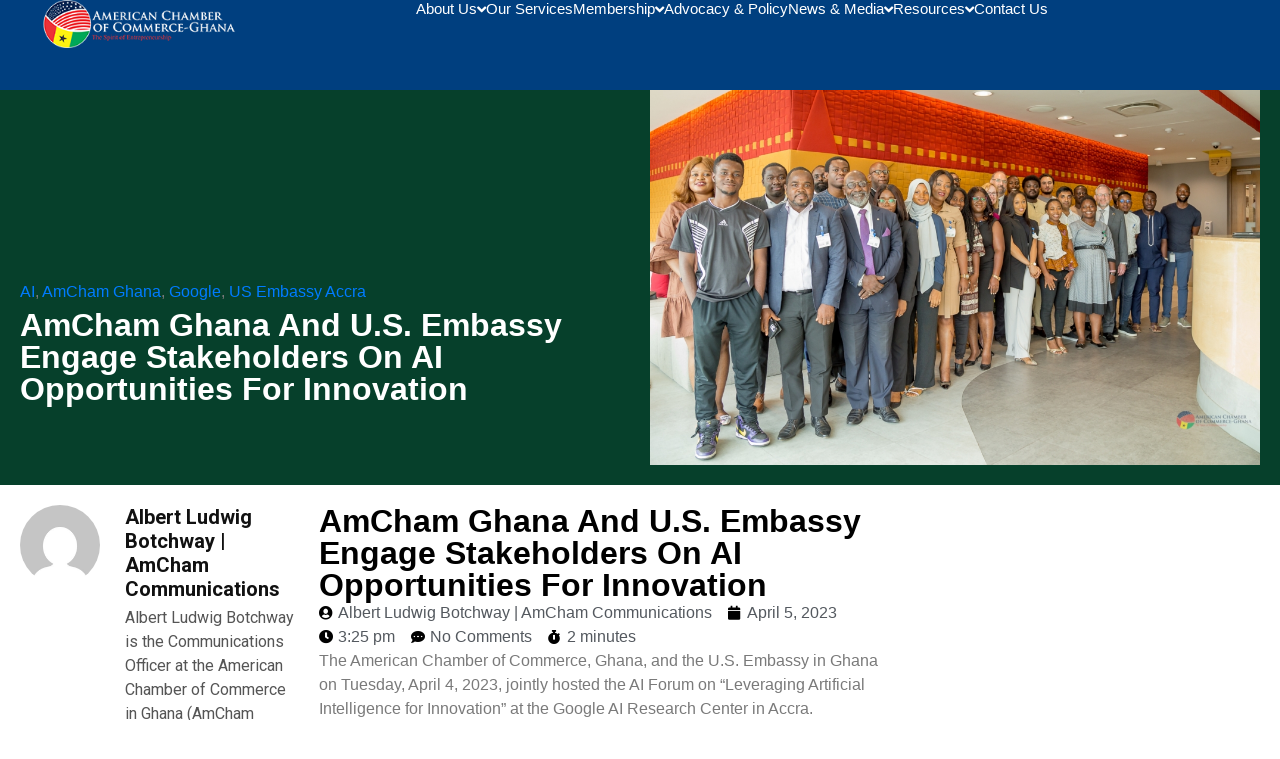

--- FILE ---
content_type: text/html; charset=UTF-8
request_url: https://amchamghana.org/2023/04/05/amcham-ghana-and-u-s-embassy-engage-stakeholders-on-ai-opportunities-for-innovation/
body_size: 208037
content:
<!DOCTYPE html><html lang="en-US"><head >	<meta charset="UTF-8" />
	<meta name="viewport" content="width=device-width, initial-scale=1" />
	<meta name='robots' content='index, follow, max-image-preview:large, max-snippet:-1, max-video-preview:-1' />

	<!-- This site is optimized with the Yoast SEO plugin v26.7 - https://yoast.com/wordpress/plugins/seo/ -->
	<title>AmCham Ghana And U.S. Embassy Engage Stakeholders On AI Opportunities For Innovation - American Chamber of Commerce - Ghana</title>
	<meta name="description" content="The American Chamber of Commerce, Ghana, and the U.S. Embassy in Ghana on Tuesday, April 4, 2023, jointly hosted the AI Forum on “Leveraging Artificial Intelligence for Innovation” at the Google AI Research Center in Accra. " />
	<link rel="canonical" href="https://amchamghana.org/2023/04/05/amcham-ghana-and-u-s-embassy-engage-stakeholders-on-ai-opportunities-for-innovation/" />
	<meta property="og:locale" content="en_US" />
	<meta property="og:type" content="article" />
	<meta property="og:title" content="AmCham Ghana And U.S. Embassy Engage Stakeholders On AI Opportunities For Innovation - American Chamber of Commerce - Ghana" />
	<meta property="og:description" content="The American Chamber of Commerce, Ghana, and the U.S. Embassy in Ghana on Tuesday, April 4, 2023, jointly hosted the AI Forum on “Leveraging Artificial Intelligence for Innovation” at the Google AI Research Center in Accra. " />
	<meta property="og:url" content="https://amchamghana.org/2023/04/05/amcham-ghana-and-u-s-embassy-engage-stakeholders-on-ai-opportunities-for-innovation/" />
	<meta property="og:site_name" content="American Chamber of Commerce - Ghana" />
	<meta property="article:published_time" content="2023-04-05T15:25:22+00:00" />
	<meta property="article:modified_time" content="2023-04-06T08:45:10+00:00" />
	<meta property="og:image" content="https://amchamghana.org/wp-content/uploads/2018/03/AI-Forum-41.jpg" />
	<meta property="og:image:width" content="1454" />
	<meta property="og:image:height" content="1060" />
	<meta property="og:image:type" content="image/jpeg" />
	<meta name="author" content="Albert Ludwig Botchway | AmCham Communications" />
	<meta name="twitter:card" content="summary_large_image" />
	<meta name="twitter:creator" content="@D" />
	<meta name="twitter:label1" content="Written by" />
	<meta name="twitter:data1" content="Albert Ludwig Botchway | AmCham Communications" />
	<meta name="twitter:label2" content="Est. reading time" />
	<meta name="twitter:data2" content="3 minutes" />
	<script type="application/ld+json" class="yoast-schema-graph">{"@context":"https://schema.org","@graph":[{"@type":"Article","@id":"https://amchamghana.org/2023/04/05/amcham-ghana-and-u-s-embassy-engage-stakeholders-on-ai-opportunities-for-innovation/#article","isPartOf":{"@id":"https://amchamghana.org/2023/04/05/amcham-ghana-and-u-s-embassy-engage-stakeholders-on-ai-opportunities-for-innovation/"},"author":{"name":"Albert Ludwig Botchway | AmCham Communications","@id":"https://amchamghana.org/#/schema/person/72f6fa9108461f50e16560175a070f51"},"headline":"AmCham Ghana And U.S. Embassy Engage Stakeholders On AI Opportunities For Innovation","datePublished":"2023-04-05T15:25:22+00:00","dateModified":"2023-04-06T08:45:10+00:00","mainEntityOfPage":{"@id":"https://amchamghana.org/2023/04/05/amcham-ghana-and-u-s-embassy-engage-stakeholders-on-ai-opportunities-for-innovation/"},"wordCount":447,"commentCount":0,"image":{"@id":"https://amchamghana.org/2023/04/05/amcham-ghana-and-u-s-embassy-engage-stakeholders-on-ai-opportunities-for-innovation/#primaryimage"},"thumbnailUrl":"https://amchamghana.org/wp-content/uploads/2018/03/AI-Forum-41.jpg","keywords":["AI","AmCham Ghana","Google","US Embassy Accra"],"articleSection":["Member Spotlight","press-releases"],"inLanguage":"en-US","potentialAction":[{"@type":"CommentAction","name":"Comment","target":["https://amchamghana.org/2023/04/05/amcham-ghana-and-u-s-embassy-engage-stakeholders-on-ai-opportunities-for-innovation/#respond"]}]},{"@type":"WebPage","@id":"https://amchamghana.org/2023/04/05/amcham-ghana-and-u-s-embassy-engage-stakeholders-on-ai-opportunities-for-innovation/","url":"https://amchamghana.org/2023/04/05/amcham-ghana-and-u-s-embassy-engage-stakeholders-on-ai-opportunities-for-innovation/","name":"AmCham Ghana And U.S. Embassy Engage Stakeholders On AI Opportunities For Innovation - American Chamber of Commerce - Ghana","isPartOf":{"@id":"https://amchamghana.org/#website"},"primaryImageOfPage":{"@id":"https://amchamghana.org/2023/04/05/amcham-ghana-and-u-s-embassy-engage-stakeholders-on-ai-opportunities-for-innovation/#primaryimage"},"image":{"@id":"https://amchamghana.org/2023/04/05/amcham-ghana-and-u-s-embassy-engage-stakeholders-on-ai-opportunities-for-innovation/#primaryimage"},"thumbnailUrl":"https://amchamghana.org/wp-content/uploads/2018/03/AI-Forum-41.jpg","datePublished":"2023-04-05T15:25:22+00:00","dateModified":"2023-04-06T08:45:10+00:00","author":{"@id":"https://amchamghana.org/#/schema/person/72f6fa9108461f50e16560175a070f51"},"description":"The American Chamber of Commerce, Ghana, and the U.S. Embassy in Ghana on Tuesday, April 4, 2023, jointly hosted the AI Forum on “Leveraging Artificial Intelligence for Innovation” at the Google AI Research Center in Accra. ","breadcrumb":{"@id":"https://amchamghana.org/2023/04/05/amcham-ghana-and-u-s-embassy-engage-stakeholders-on-ai-opportunities-for-innovation/#breadcrumb"},"inLanguage":"en-US","potentialAction":[{"@type":"ReadAction","target":["https://amchamghana.org/2023/04/05/amcham-ghana-and-u-s-embassy-engage-stakeholders-on-ai-opportunities-for-innovation/"]}]},{"@type":"ImageObject","inLanguage":"en-US","@id":"https://amchamghana.org/2023/04/05/amcham-ghana-and-u-s-embassy-engage-stakeholders-on-ai-opportunities-for-innovation/#primaryimage","url":"https://amchamghana.org/wp-content/uploads/2018/03/AI-Forum-41.jpg","contentUrl":"https://amchamghana.org/wp-content/uploads/2018/03/AI-Forum-41.jpg","width":1454,"height":1060},{"@type":"BreadcrumbList","@id":"https://amchamghana.org/2023/04/05/amcham-ghana-and-u-s-embassy-engage-stakeholders-on-ai-opportunities-for-innovation/#breadcrumb","itemListElement":[{"@type":"ListItem","position":1,"name":"Home","item":"https://amchamghana.org/"},{"@type":"ListItem","position":2,"name":"AmCham Ghana And U.S. Embassy Engage Stakeholders On AI Opportunities For Innovation"}]},{"@type":"WebSite","@id":"https://amchamghana.org/#website","url":"https://amchamghana.org/","name":"American Chamber of Commerce - Ghana","description":"AmCham Ghana","potentialAction":[{"@type":"SearchAction","target":{"@type":"EntryPoint","urlTemplate":"https://amchamghana.org/?s={search_term_string}"},"query-input":{"@type":"PropertyValueSpecification","valueRequired":true,"valueName":"search_term_string"}}],"inLanguage":"en-US"},{"@type":"Person","@id":"https://amchamghana.org/#/schema/person/72f6fa9108461f50e16560175a070f51","name":"Albert Ludwig Botchway | AmCham Communications","image":{"@type":"ImageObject","inLanguage":"en-US","@id":"https://amchamghana.org/#/schema/person/image/","url":"https://secure.gravatar.com/avatar/72cb7201d09c37d3ae8c0f4431d9c14238dd0a287c26aac10933e2cb43707b18?s=96&d=mm&r=g","contentUrl":"https://secure.gravatar.com/avatar/72cb7201d09c37d3ae8c0f4431d9c14238dd0a287c26aac10933e2cb43707b18?s=96&d=mm&r=g","caption":"Albert Ludwig Botchway | AmCham Communications"},"description":"Albert Ludwig Botchway is the Communications Officer at the American Chamber of Commerce in Ghana (AmCham Ghana). He leads the Chamber’s communications strategy, brand visibility, and stakeholder engagement efforts, ensuring clear and impactful messaging for members and partners. With expertise in digital communications, media relations, and content strategy, Albert drives initiatives that strengthen U.S.–Ghana business relations and highlight AmCham Ghana’s role in advancing trade, investment, and business growth.","sameAs":["http://www.amchamghana.org","www.linkedin.com/in/albert-ludwig-botchway-a94bab145","https://x.com/D","Albert Ludwig Botchway is the Communications Officer at the American Chamber of Commerce in Ghana (AmCham Ghana). He leads the Chamber’s communications strategy, brand visibility, and stakeholder engagement efforts, ensuring clear and impactful messaging for members and partners. With expertise in digital communications, media relations, and content strategy, Albert drives initiatives that strengthen U.S.–Ghana business relations and highlight AmCham Ghana’s role in advancing trade, investment, and business growth."],"url":"https://amchamghana.org/author/wpamc24comm/"}]}</script>
	<!-- / Yoast SEO plugin. -->


<link rel='dns-prefetch' href='//maps.google.com' />
<link rel='dns-prefetch' href='//cdn.jsdelivr.net' />
<link rel='dns-prefetch' href='//stats.wp.com' />
<link rel='dns-prefetch' href='//fonts.googleapis.com' />
<link rel="alternate" type="application/rss+xml" title="American Chamber of Commerce - Ghana &raquo; Feed" href="https://amchamghana.org/feed/" />
<link rel="alternate" type="application/rss+xml" title="American Chamber of Commerce - Ghana &raquo; Comments Feed" href="https://amchamghana.org/comments/feed/" />
<link rel="alternate" type="application/rss+xml" title="American Chamber of Commerce - Ghana &raquo; AmCham Ghana And U.S. Embassy Engage Stakeholders On AI Opportunities For Innovation Comments Feed" href="https://amchamghana.org/2023/04/05/amcham-ghana-and-u-s-embassy-engage-stakeholders-on-ai-opportunities-for-innovation/feed/" />
<link rel="alternate" title="oEmbed (JSON)" type="application/json+oembed" href="https://amchamghana.org/wp-json/oembed/1.0/embed?url=https%3A%2F%2Famchamghana.org%2F2023%2F04%2F05%2Famcham-ghana-and-u-s-embassy-engage-stakeholders-on-ai-opportunities-for-innovation%2F" />
<link rel="alternate" title="oEmbed (XML)" type="text/xml+oembed" href="https://amchamghana.org/wp-json/oembed/1.0/embed?url=https%3A%2F%2Famchamghana.org%2F2023%2F04%2F05%2Famcham-ghana-and-u-s-embassy-engage-stakeholders-on-ai-opportunities-for-innovation%2F&#038;format=xml" />
<style id='wp-img-auto-sizes-contain-inline-css' type='text/css'>
img:is([sizes=auto i],[sizes^="auto," i]){contain-intrinsic-size:3000px 1500px}
/*# sourceURL=wp-img-auto-sizes-contain-inline-css */
</style>
<link rel='stylesheet' id='smls-fontawesome-style-css' href='https://amchamghana.org/wp-content/plugins/smart-logo-showcase/css/font-awesome.min.css?ver=2.1.1' type='text/css' media='all' />
<link rel='stylesheet' id='smls-popup-style-css' href='https://amchamghana.org/wp-content/plugins/smart-logo-showcase/css/lightbox.css?ver=2.1.1' type='text/css' media='all' />
<link rel='stylesheet' id='smls-google-fonts-sans-css' href='https://fonts.googleapis.com/css?family=Open+Sans%3A400%2C300%2C600%2C700%2C800&#038;ver=6.9' type='text/css' media='all' />
<link rel='stylesheet' id='smls-google-fonts-roboto-css' href='https://fonts.googleapis.com/css?family=Roboto%3A400%2C300italic%2C400italic%2C500%2C500italic%2C700%2C700italic%2C900italic%2C900&#038;ver=6.9' type='text/css' media='all' />
<link rel='stylesheet' id='smls-google-fonts-lato-css' href='https://fonts.googleapis.com/css?family=Lato%3A400%2C300italic%2C400italic%2C700%2C700italic%2C900italic%2C900&#038;ver=6.9' type='text/css' media='all' />
<link rel='stylesheet' id='smls-google-fonts-montserrat-css' href='https://fonts.googleapis.com/css?family=Montserrat%3A400%2C700&#038;ver=6.9' type='text/css' media='all' />
<link rel='stylesheet' id='smls-google-fonts-merriweather-css' href='https://fonts.googleapis.com/css?family=Merriweather+Sans%3A300%2C400%2C700%2C800+Sans%3A300%2C400%2C700&#038;ver=6.9' type='text/css' media='all' />
<link rel='stylesheet' id='smls-google-fonts-droid-css' href='https://fonts.googleapis.com/css?family=Droid+Sans%3A400%2C700&#038;ver=6.9' type='text/css' media='all' />
<link rel='stylesheet' id='smls-google-fonts-oxygen-css' href='https://fonts.googleapis.com/css?family=Oxygen%3A300%2C400%2C700&#038;ver=6.9' type='text/css' media='all' />
<link rel='stylesheet' id='smls-google-fonts-raleway-css' href='https://fonts.googleapis.com/css?family=Raleway%3A100%2C200%2C300%2C400%2C500%2C600%2C700%2C800%2C900&#038;ver=6.9' type='text/css' media='all' />
<link rel='stylesheet' id='smls-scroller-style-css' href='https://amchamghana.org/wp-content/plugins/smart-logo-showcase/css/jquery.mCustomScrollbar.css?ver=2.1.1' type='text/css' media='all' />
<link rel='stylesheet' id='smls-pretty-style-css' href='https://amchamghana.org/wp-content/plugins/smart-logo-showcase/css/prettyPhoto.css?ver=2.1.1' type='text/css' media='all' />
<link rel='stylesheet' id='smls-owl-style-css' href='https://amchamghana.org/wp-content/plugins/smart-logo-showcase/css/owl.carousel.css?ver=2.1.1' type='text/css' media='all' />
<link rel='stylesheet' id='smls-bxslider-style-css' href='https://amchamghana.org/wp-content/plugins/smart-logo-showcase/css/jquery.bxslider.css?ver=2.1.1' type='text/css' media='all' />
<link rel='stylesheet' id='smls-flipster-style-css' href='https://amchamghana.org/wp-content/plugins/smart-logo-showcase/css/jquery.flipster.css?ver=2.1.1' type='text/css' media='all' />
<link rel='stylesheet' id='smls-tooltip-style-css' href='https://amchamghana.org/wp-content/plugins/smart-logo-showcase/css/tooltipster.bundle.css?ver=2.1.1' type='text/css' media='all' />
<link rel='stylesheet' id='smls-frontend-style-css' href='https://amchamghana.org/wp-content/plugins/smart-logo-showcase/css/smls-frontend-style.css?ver=2.1.1' type='text/css' media='all' />
<link rel='stylesheet' id='smls-responsive-style-css' href='https://amchamghana.org/wp-content/plugins/smart-logo-showcase/css/smls-responsive.css?ver=2.1.1' type='text/css' media='all' />
<link rel='stylesheet' id='font-awesome-5-all-css' href='https://amchamghana.org/wp-content/plugins/elementor/assets/lib/font-awesome/css/all.min.css?ver=3.34.1' type='text/css' media='all' />
<link rel='stylesheet' id='font-awesome-4-shim-css' href='https://amchamghana.org/wp-content/plugins/elementor/assets/lib/font-awesome/css/v4-shims.min.css?ver=3.34.1' type='text/css' media='all' />
<link rel='stylesheet' id='bae-main-css' href='https://amchamghana.org/wp-content/plugins/document-embedder-addons-for-elementor/admin/assets/css/main.css?ver=6.9' type='text/css' media='all' />
<style id='wp-emoji-styles-inline-css' type='text/css'>

	img.wp-smiley, img.emoji {
		display: inline !important;
		border: none !important;
		box-shadow: none !important;
		height: 1em !important;
		width: 1em !important;
		margin: 0 0.07em !important;
		vertical-align: -0.1em !important;
		background: none !important;
		padding: 0 !important;
	}
/*# sourceURL=wp-emoji-styles-inline-css */
</style>
<link rel='stylesheet' id='wp-block-library-css' href='https://amchamghana.org/wp-includes/css/dist/block-library/style.min.css?ver=6.9' type='text/css' media='all' />
<style id='wp-block-library-theme-inline-css' type='text/css'>
.wp-block-audio :where(figcaption){color:#555;font-size:13px;text-align:center}.is-dark-theme .wp-block-audio :where(figcaption){color:#ffffffa6}.wp-block-audio{margin:0 0 1em}.wp-block-code{border:1px solid #ccc;border-radius:4px;font-family:Menlo,Consolas,monaco,monospace;padding:.8em 1em}.wp-block-embed :where(figcaption){color:#555;font-size:13px;text-align:center}.is-dark-theme .wp-block-embed :where(figcaption){color:#ffffffa6}.wp-block-embed{margin:0 0 1em}.blocks-gallery-caption{color:#555;font-size:13px;text-align:center}.is-dark-theme .blocks-gallery-caption{color:#ffffffa6}:root :where(.wp-block-image figcaption){color:#555;font-size:13px;text-align:center}.is-dark-theme :root :where(.wp-block-image figcaption){color:#ffffffa6}.wp-block-image{margin:0 0 1em}.wp-block-pullquote{border-bottom:4px solid;border-top:4px solid;color:currentColor;margin-bottom:1.75em}.wp-block-pullquote :where(cite),.wp-block-pullquote :where(footer),.wp-block-pullquote__citation{color:currentColor;font-size:.8125em;font-style:normal;text-transform:uppercase}.wp-block-quote{border-left:.25em solid;margin:0 0 1.75em;padding-left:1em}.wp-block-quote cite,.wp-block-quote footer{color:currentColor;font-size:.8125em;font-style:normal;position:relative}.wp-block-quote:where(.has-text-align-right){border-left:none;border-right:.25em solid;padding-left:0;padding-right:1em}.wp-block-quote:where(.has-text-align-center){border:none;padding-left:0}.wp-block-quote.is-large,.wp-block-quote.is-style-large,.wp-block-quote:where(.is-style-plain){border:none}.wp-block-search .wp-block-search__label{font-weight:700}.wp-block-search__button{border:1px solid #ccc;padding:.375em .625em}:where(.wp-block-group.has-background){padding:1.25em 2.375em}.wp-block-separator.has-css-opacity{opacity:.4}.wp-block-separator{border:none;border-bottom:2px solid;margin-left:auto;margin-right:auto}.wp-block-separator.has-alpha-channel-opacity{opacity:1}.wp-block-separator:not(.is-style-wide):not(.is-style-dots){width:100px}.wp-block-separator.has-background:not(.is-style-dots){border-bottom:none;height:1px}.wp-block-separator.has-background:not(.is-style-wide):not(.is-style-dots){height:2px}.wp-block-table{margin:0 0 1em}.wp-block-table td,.wp-block-table th{word-break:normal}.wp-block-table :where(figcaption){color:#555;font-size:13px;text-align:center}.is-dark-theme .wp-block-table :where(figcaption){color:#ffffffa6}.wp-block-video :where(figcaption){color:#555;font-size:13px;text-align:center}.is-dark-theme .wp-block-video :where(figcaption){color:#ffffffa6}.wp-block-video{margin:0 0 1em}:root :where(.wp-block-template-part.has-background){margin-bottom:0;margin-top:0;padding:1.25em 2.375em}
/*# sourceURL=/wp-includes/css/dist/block-library/theme.min.css */
</style>
<style id='classic-theme-styles-inline-css' type='text/css'>
/*! This file is auto-generated */
.wp-block-button__link{color:#fff;background-color:#32373c;border-radius:9999px;box-shadow:none;text-decoration:none;padding:calc(.667em + 2px) calc(1.333em + 2px);font-size:1.125em}.wp-block-file__button{background:#32373c;color:#fff;text-decoration:none}
/*# sourceURL=/wp-includes/css/classic-themes.min.css */
</style>
<style id='su-blogcard-style-inline-css' type='text/css'>
:where(.wp-block-su-blogcard){margin-block:1.5rem}.wp-block-su-blogcard{container-type:inline-size;--color-text:#18181b;--color-text-light:#71717b;--color-ui:#e4e4e7;--color-surface:#f4f4f5;--color-background:#fff;--border-radius:0.125rem;--block-padding:1rem 1.25rem;--gap:1rem;--image-width:5rem;--image-height:5rem}.dark .wp-block-su-blogcard{--color-text:#f4f4f5;--color-text-light:#9f9fa9;--color-ui:#27272a;--color-surface:#18181b;--color-background:#09090b;--color-white:#09090b}.wp-blogcard{background-color:var(--color-background);border:1px solid var(--color-ui);border-radius:var(--border-radius);color:var(--color-text);transition:background-color .2s ease;&:hover{background-color:var(--color-surface);color:var(--color-text)}}.wp-blogcard-item{display:flex;flex-direction:row-reverse;gap:var(--gap);padding:var(--padding);text-decoration:none!important}.wp-blogcard-figure{flex-shrink:0;height:var(--image-height);margin:0;overflow:hidden;width:var(--image-width)}.wp-blogcard-figure img{border-radius:var(--border-radius);height:100%;object-fit:cover;width:100%}.wp-blogcard-content{display:flex;flex:1;flex-direction:column;gap:.5rem}.wp-blogcard-title{color:var(--color-text);font-size:.875rem;font-weight:700}.wp-blogcard-description,.wp-blogcard-title{display:-webkit-box;-webkit-line-clamp:2;margin:0;overflow:hidden;word-break:break-word;-webkit-box-orient:vertical}.wp-blogcard-description{color:var(--color-text-light);font-size:.75rem;hyphens:auto}.wp-blogcard-cite{align-items:center;color:#999;display:flex;font-size:.9rem;margin:0}.wp-blogcard-favicon{border-radius:.125rem;height:16px;margin-right:.5rem;width:16px}.wp-blogcard-domain{color:var(--color-text-light);font-size:.675rem}@container (min-width: 32rem){.wp-blogcard{--padding:1.25rem;--gap:1.25rem;--image-width:6rem;--image-height:6rem}.wp-blogcard-title{font-size:1rem}.wp-blogcard-domain{font-size:.75rem}}

/*# sourceURL=https://amchamghana.org/wp-content/plugins/blogcard-for-wp/build/style-index.css */
</style>
<link rel='stylesheet' id='wp-components-css' href='https://amchamghana.org/wp-includes/css/dist/components/style.min.css?ver=6.9' type='text/css' media='all' />
<link rel='stylesheet' id='wp-preferences-css' href='https://amchamghana.org/wp-includes/css/dist/preferences/style.min.css?ver=6.9' type='text/css' media='all' />
<link rel='stylesheet' id='wp-block-editor-css' href='https://amchamghana.org/wp-includes/css/dist/block-editor/style.min.css?ver=6.9' type='text/css' media='all' />
<link rel='stylesheet' id='popup-maker-block-library-style-css' href='https://amchamghana.org/wp-content/plugins/popup-maker/dist/packages/block-library-style.css?ver=dbea705cfafe089d65f1' type='text/css' media='all' />
<link rel='stylesheet' id='campaign-archive-block-for-mailchimp-css' href='https://amchamghana.org/wp-content/plugins/campaign-archive-block-for-mailchimp/build/style-index.css?ver=2.2.1' type='text/css' media='all' />
<link rel='stylesheet' id='mediaelement-css' href='https://amchamghana.org/wp-includes/js/mediaelement/mediaelementplayer-legacy.min.css?ver=4.2.17' type='text/css' media='all' />
<link rel='stylesheet' id='wp-mediaelement-css' href='https://amchamghana.org/wp-includes/js/mediaelement/wp-mediaelement.min.css?ver=6.9' type='text/css' media='all' />
<style id='jetpack-sharing-buttons-style-inline-css' type='text/css'>
.jetpack-sharing-buttons__services-list{display:flex;flex-direction:row;flex-wrap:wrap;gap:0;list-style-type:none;margin:5px;padding:0}.jetpack-sharing-buttons__services-list.has-small-icon-size{font-size:12px}.jetpack-sharing-buttons__services-list.has-normal-icon-size{font-size:16px}.jetpack-sharing-buttons__services-list.has-large-icon-size{font-size:24px}.jetpack-sharing-buttons__services-list.has-huge-icon-size{font-size:36px}@media print{.jetpack-sharing-buttons__services-list{display:none!important}}.editor-styles-wrapper .wp-block-jetpack-sharing-buttons{gap:0;padding-inline-start:0}ul.jetpack-sharing-buttons__services-list.has-background{padding:1.25em 2.375em}
/*# sourceURL=https://amchamghana.org/wp-content/plugins/jetpack/_inc/blocks/sharing-buttons/view.css */
</style>
<link rel='stylesheet' id='jet-engine-frontend-css' href='https://amchamghana.org/wp-content/plugins/jet-engine/assets/css/frontend.css?ver=3.7.10' type='text/css' media='all' />
<style id='global-styles-inline-css' type='text/css'>
:root{--wp--preset--aspect-ratio--square: 1;--wp--preset--aspect-ratio--4-3: 4/3;--wp--preset--aspect-ratio--3-4: 3/4;--wp--preset--aspect-ratio--3-2: 3/2;--wp--preset--aspect-ratio--2-3: 2/3;--wp--preset--aspect-ratio--16-9: 16/9;--wp--preset--aspect-ratio--9-16: 9/16;--wp--preset--color--black: #000000;--wp--preset--color--cyan-bluish-gray: #abb8c3;--wp--preset--color--white: #ffffff;--wp--preset--color--pale-pink: #f78da7;--wp--preset--color--vivid-red: #cf2e2e;--wp--preset--color--luminous-vivid-orange: #ff6900;--wp--preset--color--luminous-vivid-amber: #fcb900;--wp--preset--color--light-green-cyan: #7bdcb5;--wp--preset--color--vivid-green-cyan: #00d084;--wp--preset--color--pale-cyan-blue: #8ed1fc;--wp--preset--color--vivid-cyan-blue: #0693e3;--wp--preset--color--vivid-purple: #9b51e0;--wp--preset--gradient--vivid-cyan-blue-to-vivid-purple: linear-gradient(135deg,rgb(6,147,227) 0%,rgb(155,81,224) 100%);--wp--preset--gradient--light-green-cyan-to-vivid-green-cyan: linear-gradient(135deg,rgb(122,220,180) 0%,rgb(0,208,130) 100%);--wp--preset--gradient--luminous-vivid-amber-to-luminous-vivid-orange: linear-gradient(135deg,rgb(252,185,0) 0%,rgb(255,105,0) 100%);--wp--preset--gradient--luminous-vivid-orange-to-vivid-red: linear-gradient(135deg,rgb(255,105,0) 0%,rgb(207,46,46) 100%);--wp--preset--gradient--very-light-gray-to-cyan-bluish-gray: linear-gradient(135deg,rgb(238,238,238) 0%,rgb(169,184,195) 100%);--wp--preset--gradient--cool-to-warm-spectrum: linear-gradient(135deg,rgb(74,234,220) 0%,rgb(151,120,209) 20%,rgb(207,42,186) 40%,rgb(238,44,130) 60%,rgb(251,105,98) 80%,rgb(254,248,76) 100%);--wp--preset--gradient--blush-light-purple: linear-gradient(135deg,rgb(255,206,236) 0%,rgb(152,150,240) 100%);--wp--preset--gradient--blush-bordeaux: linear-gradient(135deg,rgb(254,205,165) 0%,rgb(254,45,45) 50%,rgb(107,0,62) 100%);--wp--preset--gradient--luminous-dusk: linear-gradient(135deg,rgb(255,203,112) 0%,rgb(199,81,192) 50%,rgb(65,88,208) 100%);--wp--preset--gradient--pale-ocean: linear-gradient(135deg,rgb(255,245,203) 0%,rgb(182,227,212) 50%,rgb(51,167,181) 100%);--wp--preset--gradient--electric-grass: linear-gradient(135deg,rgb(202,248,128) 0%,rgb(113,206,126) 100%);--wp--preset--gradient--midnight: linear-gradient(135deg,rgb(2,3,129) 0%,rgb(40,116,252) 100%);--wp--preset--font-size--small: 13px;--wp--preset--font-size--medium: 20px;--wp--preset--font-size--large: 36px;--wp--preset--font-size--x-large: 42px;--wp--preset--spacing--20: 0.44rem;--wp--preset--spacing--30: 0.67rem;--wp--preset--spacing--40: 1rem;--wp--preset--spacing--50: 1.5rem;--wp--preset--spacing--60: 2.25rem;--wp--preset--spacing--70: 3.38rem;--wp--preset--spacing--80: 5.06rem;--wp--preset--shadow--natural: 6px 6px 9px rgba(0, 0, 0, 0.2);--wp--preset--shadow--deep: 12px 12px 50px rgba(0, 0, 0, 0.4);--wp--preset--shadow--sharp: 6px 6px 0px rgba(0, 0, 0, 0.2);--wp--preset--shadow--outlined: 6px 6px 0px -3px rgb(255, 255, 255), 6px 6px rgb(0, 0, 0);--wp--preset--shadow--crisp: 6px 6px 0px rgb(0, 0, 0);}:where(.is-layout-flex){gap: 0.5em;}:where(.is-layout-grid){gap: 0.5em;}body .is-layout-flex{display: flex;}.is-layout-flex{flex-wrap: wrap;align-items: center;}.is-layout-flex > :is(*, div){margin: 0;}body .is-layout-grid{display: grid;}.is-layout-grid > :is(*, div){margin: 0;}:where(.wp-block-columns.is-layout-flex){gap: 2em;}:where(.wp-block-columns.is-layout-grid){gap: 2em;}:where(.wp-block-post-template.is-layout-flex){gap: 1.25em;}:where(.wp-block-post-template.is-layout-grid){gap: 1.25em;}.has-black-color{color: var(--wp--preset--color--black) !important;}.has-cyan-bluish-gray-color{color: var(--wp--preset--color--cyan-bluish-gray) !important;}.has-white-color{color: var(--wp--preset--color--white) !important;}.has-pale-pink-color{color: var(--wp--preset--color--pale-pink) !important;}.has-vivid-red-color{color: var(--wp--preset--color--vivid-red) !important;}.has-luminous-vivid-orange-color{color: var(--wp--preset--color--luminous-vivid-orange) !important;}.has-luminous-vivid-amber-color{color: var(--wp--preset--color--luminous-vivid-amber) !important;}.has-light-green-cyan-color{color: var(--wp--preset--color--light-green-cyan) !important;}.has-vivid-green-cyan-color{color: var(--wp--preset--color--vivid-green-cyan) !important;}.has-pale-cyan-blue-color{color: var(--wp--preset--color--pale-cyan-blue) !important;}.has-vivid-cyan-blue-color{color: var(--wp--preset--color--vivid-cyan-blue) !important;}.has-vivid-purple-color{color: var(--wp--preset--color--vivid-purple) !important;}.has-black-background-color{background-color: var(--wp--preset--color--black) !important;}.has-cyan-bluish-gray-background-color{background-color: var(--wp--preset--color--cyan-bluish-gray) !important;}.has-white-background-color{background-color: var(--wp--preset--color--white) !important;}.has-pale-pink-background-color{background-color: var(--wp--preset--color--pale-pink) !important;}.has-vivid-red-background-color{background-color: var(--wp--preset--color--vivid-red) !important;}.has-luminous-vivid-orange-background-color{background-color: var(--wp--preset--color--luminous-vivid-orange) !important;}.has-luminous-vivid-amber-background-color{background-color: var(--wp--preset--color--luminous-vivid-amber) !important;}.has-light-green-cyan-background-color{background-color: var(--wp--preset--color--light-green-cyan) !important;}.has-vivid-green-cyan-background-color{background-color: var(--wp--preset--color--vivid-green-cyan) !important;}.has-pale-cyan-blue-background-color{background-color: var(--wp--preset--color--pale-cyan-blue) !important;}.has-vivid-cyan-blue-background-color{background-color: var(--wp--preset--color--vivid-cyan-blue) !important;}.has-vivid-purple-background-color{background-color: var(--wp--preset--color--vivid-purple) !important;}.has-black-border-color{border-color: var(--wp--preset--color--black) !important;}.has-cyan-bluish-gray-border-color{border-color: var(--wp--preset--color--cyan-bluish-gray) !important;}.has-white-border-color{border-color: var(--wp--preset--color--white) !important;}.has-pale-pink-border-color{border-color: var(--wp--preset--color--pale-pink) !important;}.has-vivid-red-border-color{border-color: var(--wp--preset--color--vivid-red) !important;}.has-luminous-vivid-orange-border-color{border-color: var(--wp--preset--color--luminous-vivid-orange) !important;}.has-luminous-vivid-amber-border-color{border-color: var(--wp--preset--color--luminous-vivid-amber) !important;}.has-light-green-cyan-border-color{border-color: var(--wp--preset--color--light-green-cyan) !important;}.has-vivid-green-cyan-border-color{border-color: var(--wp--preset--color--vivid-green-cyan) !important;}.has-pale-cyan-blue-border-color{border-color: var(--wp--preset--color--pale-cyan-blue) !important;}.has-vivid-cyan-blue-border-color{border-color: var(--wp--preset--color--vivid-cyan-blue) !important;}.has-vivid-purple-border-color{border-color: var(--wp--preset--color--vivid-purple) !important;}.has-vivid-cyan-blue-to-vivid-purple-gradient-background{background: var(--wp--preset--gradient--vivid-cyan-blue-to-vivid-purple) !important;}.has-light-green-cyan-to-vivid-green-cyan-gradient-background{background: var(--wp--preset--gradient--light-green-cyan-to-vivid-green-cyan) !important;}.has-luminous-vivid-amber-to-luminous-vivid-orange-gradient-background{background: var(--wp--preset--gradient--luminous-vivid-amber-to-luminous-vivid-orange) !important;}.has-luminous-vivid-orange-to-vivid-red-gradient-background{background: var(--wp--preset--gradient--luminous-vivid-orange-to-vivid-red) !important;}.has-very-light-gray-to-cyan-bluish-gray-gradient-background{background: var(--wp--preset--gradient--very-light-gray-to-cyan-bluish-gray) !important;}.has-cool-to-warm-spectrum-gradient-background{background: var(--wp--preset--gradient--cool-to-warm-spectrum) !important;}.has-blush-light-purple-gradient-background{background: var(--wp--preset--gradient--blush-light-purple) !important;}.has-blush-bordeaux-gradient-background{background: var(--wp--preset--gradient--blush-bordeaux) !important;}.has-luminous-dusk-gradient-background{background: var(--wp--preset--gradient--luminous-dusk) !important;}.has-pale-ocean-gradient-background{background: var(--wp--preset--gradient--pale-ocean) !important;}.has-electric-grass-gradient-background{background: var(--wp--preset--gradient--electric-grass) !important;}.has-midnight-gradient-background{background: var(--wp--preset--gradient--midnight) !important;}.has-small-font-size{font-size: var(--wp--preset--font-size--small) !important;}.has-medium-font-size{font-size: var(--wp--preset--font-size--medium) !important;}.has-large-font-size{font-size: var(--wp--preset--font-size--large) !important;}.has-x-large-font-size{font-size: var(--wp--preset--font-size--x-large) !important;}
:where(.wp-block-post-template.is-layout-flex){gap: 1.25em;}:where(.wp-block-post-template.is-layout-grid){gap: 1.25em;}
:where(.wp-block-term-template.is-layout-flex){gap: 1.25em;}:where(.wp-block-term-template.is-layout-grid){gap: 1.25em;}
:where(.wp-block-columns.is-layout-flex){gap: 2em;}:where(.wp-block-columns.is-layout-grid){gap: 2em;}
:root :where(.wp-block-pullquote){font-size: 1.5em;line-height: 1.6;}
/*# sourceURL=global-styles-inline-css */
</style>
<link rel='stylesheet' id='contact-form-7-css' href='https://amchamghana.org/wp-content/plugins/contact-form-7/includes/css/styles.css?ver=6.1.4' type='text/css' media='all' />
<link rel='stylesheet' id='ctf_styles-css' href='https://amchamghana.org/wp-content/plugins/custom-twitter-feeds/css/ctf-styles.min.css?ver=2.3.1' type='text/css' media='all' />
<link rel='stylesheet' id='ditty-displays-css' href='https://amchamghana.org/wp-content/plugins/ditty-news-ticker/assets/build/dittyDisplays.css?ver=3.1.63' type='text/css' media='all' />
<link rel='stylesheet' id='ditty-fontawesome-css' href='https://amchamghana.org/wp-content/plugins/ditty-news-ticker/includes/libs/fontawesome-6.4.0/css/all.css?ver=6.4.0' type='text/css' media='' />
<link rel='stylesheet' id='wpdm-fonticon-css' href='https://amchamghana.org/wp-content/plugins/download-manager/assets/wpdm-iconfont/css/wpdm-icons.css?ver=6.9' type='text/css' media='all' />
<link rel='stylesheet' id='wpdm-front-css' href='https://amchamghana.org/wp-content/plugins/download-manager/assets/css/front.min.css?ver=3.3.46' type='text/css' media='all' />
<link rel='stylesheet' id='wpdm-front-dark-css' href='https://amchamghana.org/wp-content/plugins/download-manager/assets/css/front-dark.min.css?ver=3.3.46' type='text/css' media='all' />
<link rel='stylesheet' id='wp-gmap-embed-front-css-css' href='https://amchamghana.org/wp-content/plugins/gmap-embed/public/assets/css/front_custom_style.css?ver=1737294148' type='text/css' media='all' />
<link rel='stylesheet' id='vsel-styles-css' href='https://amchamghana.org/wp-content/plugins/very-simple-event-list/css/vsel-style.min.css?ver=6.9' type='text/css' media='all' />
<link rel='stylesheet' id='mc4wp-form-themes-css' href='https://amchamghana.org/wp-content/plugins/mailchimp-for-wp/assets/css/form-themes.css?ver=4.10.9' type='text/css' media='all' />
<link rel='stylesheet' id='dearflip-css-css' href='https://cdn.jsdelivr.net/npm/@dearhive/dearflip-jquery-flipbook@1.7.3/dflip/css/dflip.min.css?ver=1.7.3' type='text/css' media='all' />
<link rel='stylesheet' id='jupiterx-popups-animation-css' href='https://amchamghana.org/wp-content/plugins/jupiterx-core/includes/extensions/raven/assets/lib/animate/animate.min.css?ver=4.13.0' type='text/css' media='all' />
<link rel='stylesheet' id='jupiterx-css' href='https://amchamghana.org/wp-content/themes/jupiterx/lib/assets/dist/css/frontend.min.css?ver=4.13.0' type='text/css' media='all' />
<link rel='stylesheet' id='jupiterx-elements-dynamic-styles-css' href='https://amchamghana.org/wp-content/uploads/jupiterx/compiler/jupiterx-elements-dynamic-styles/style.css?ver=f1d88c5' type='text/css' media='all' />
<link rel='stylesheet' id='e-sticky-css' href='https://amchamghana.org/wp-content/plugins/elementor-pro/assets/css/modules/sticky.min.css?ver=3.34.0' type='text/css' media='all' />
<link rel='stylesheet' id='elementor-frontend-css' href='https://amchamghana.org/wp-content/plugins/elementor/assets/css/frontend.min.css?ver=3.34.1' type='text/css' media='all' />
<link rel='stylesheet' id='widget-social-icons-css' href='https://amchamghana.org/wp-content/plugins/elementor/assets/css/widget-social-icons.min.css?ver=3.34.1' type='text/css' media='all' />
<link rel='stylesheet' id='e-apple-webkit-css' href='https://amchamghana.org/wp-content/plugins/elementor/assets/css/conditionals/apple-webkit.min.css?ver=3.34.1' type='text/css' media='all' />
<link rel='stylesheet' id='widget-heading-css' href='https://amchamghana.org/wp-content/plugins/elementor/assets/css/widget-heading.min.css?ver=3.34.1' type='text/css' media='all' />
<link rel='stylesheet' id='widget-icon-list-css' href='https://amchamghana.org/wp-content/plugins/elementor/assets/css/widget-icon-list.min.css?ver=3.34.1' type='text/css' media='all' />
<link rel='stylesheet' id='widget-image-css' href='https://amchamghana.org/wp-content/plugins/elementor/assets/css/widget-image.min.css?ver=3.34.1' type='text/css' media='all' />
<link rel='stylesheet' id='dashicons-css' href='https://amchamghana.org/wp-includes/css/dashicons.min.css?ver=6.9' type='text/css' media='all' />
<link rel='stylesheet' id='e-animation-grow-css' href='https://amchamghana.org/wp-content/plugins/elementor/assets/lib/animations/styles/e-animation-grow.min.css?ver=3.34.1' type='text/css' media='all' />
<link rel='stylesheet' id='e-animation-shrink-css' href='https://amchamghana.org/wp-content/plugins/elementor/assets/lib/animations/styles/e-animation-shrink.min.css?ver=3.34.1' type='text/css' media='all' />
<link rel='stylesheet' id='e-animation-pulse-css' href='https://amchamghana.org/wp-content/plugins/elementor/assets/lib/animations/styles/e-animation-pulse.min.css?ver=3.34.1' type='text/css' media='all' />
<link rel='stylesheet' id='e-animation-pop-css' href='https://amchamghana.org/wp-content/plugins/elementor/assets/lib/animations/styles/e-animation-pop.min.css?ver=3.34.1' type='text/css' media='all' />
<link rel='stylesheet' id='e-animation-grow-rotate-css' href='https://amchamghana.org/wp-content/plugins/elementor/assets/lib/animations/styles/e-animation-grow-rotate.min.css?ver=3.34.1' type='text/css' media='all' />
<link rel='stylesheet' id='e-animation-wobble-skew-css' href='https://amchamghana.org/wp-content/plugins/elementor/assets/lib/animations/styles/e-animation-wobble-skew.min.css?ver=3.34.1' type='text/css' media='all' />
<link rel='stylesheet' id='e-animation-buzz-out-css' href='https://amchamghana.org/wp-content/plugins/elementor/assets/lib/animations/styles/e-animation-buzz-out.min.css?ver=3.34.1' type='text/css' media='all' />
<link rel='stylesheet' id='elementor-icons-css' href='https://amchamghana.org/wp-content/plugins/elementor/assets/lib/eicons/css/elementor-icons.min.css?ver=5.45.0' type='text/css' media='all' />
<link rel='stylesheet' id='font-awesome-css' href='https://amchamghana.org/wp-content/plugins/post-carousel/public/assets/css/font-awesome.min.css?ver=3.0.12' type='text/css' media='all' />
<link rel='stylesheet' id='jupiterx-core-raven-frontend-css' href='https://amchamghana.org/wp-content/plugins/jupiterx-core/includes/extensions/raven/assets/css/frontend.min.css?ver=6.9' type='text/css' media='all' />
<link rel='stylesheet' id='elementor-post-30385-css' href='https://amchamghana.org/wp-content/uploads/elementor/css/post-30385.css?ver=1768559051' type='text/css' media='all' />
<link rel='stylesheet' id='flatpickr-css' href='https://amchamghana.org/wp-content/plugins/elementor/assets/lib/flatpickr/flatpickr.min.css?ver=4.6.13' type='text/css' media='all' />
<link rel='stylesheet' id='elementor-post-30571-css' href='https://amchamghana.org/wp-content/uploads/elementor/css/post-30571.css?ver=1769079140' type='text/css' media='all' />
<link rel='stylesheet' id='elementor-post-30830-css' href='https://amchamghana.org/wp-content/uploads/elementor/css/post-30830.css?ver=1768559053' type='text/css' media='all' />
<link rel='stylesheet' id='elementor-post-31888-css' href='https://amchamghana.org/wp-content/uploads/elementor/css/post-31888.css?ver=1768559185' type='text/css' media='all' />
<link rel='stylesheet' id='eael-general-css' href='https://amchamghana.org/wp-content/plugins/essential-addons-for-elementor-lite/assets/front-end/css/view/general.min.css?ver=6.5.7' type='text/css' media='all' />
<link rel='stylesheet' id='elementor-gf-robotoslab-css' href='https://fonts.googleapis.com/css?family=Roboto+Slab:100,100italic,200,200italic,300,300italic,400,400italic,500,500italic,600,600italic,700,700italic,800,800italic,900,900italic&#038;display=swap' type='text/css' media='all' />
<link rel='stylesheet' id='elementor-gf-roboto-css' href='https://fonts.googleapis.com/css?family=Roboto:100,100italic,200,200italic,300,300italic,400,400italic,500,500italic,600,600italic,700,700italic,800,800italic,900,900italic&#038;display=swap' type='text/css' media='all' />
<link rel='stylesheet' id='elementor-gf-inter-css' href='https://fonts.googleapis.com/css?family=Inter:100,100italic,200,200italic,300,300italic,400,400italic,500,500italic,600,600italic,700,700italic,800,800italic,900,900italic&#038;display=swap' type='text/css' media='all' />
<link rel='stylesheet' id='elementor-icons-shared-0-css' href='https://amchamghana.org/wp-content/plugins/elementor/assets/lib/font-awesome/css/fontawesome.min.css?ver=5.15.3' type='text/css' media='all' />
<link rel='stylesheet' id='elementor-icons-fa-solid-css' href='https://amchamghana.org/wp-content/plugins/elementor/assets/lib/font-awesome/css/solid.min.css?ver=5.15.3' type='text/css' media='all' />
<link rel='stylesheet' id='elementor-icons-fa-brands-css' href='https://amchamghana.org/wp-content/plugins/elementor/assets/lib/font-awesome/css/brands.min.css?ver=5.15.3' type='text/css' media='all' />
<script type="text/javascript" src="https://amchamghana.org/wp-includes/js/jquery/jquery.min.js?ver=3.7.1" id="jquery-core-js"></script>
<script type="text/javascript" src="https://amchamghana.org/wp-includes/js/jquery/jquery-migrate.min.js?ver=3.4.1" id="jquery-migrate-js"></script>
<script type="text/javascript" src="https://amchamghana.org/wp-content/plugins/smart-logo-showcase/js/lightbox.js?ver=2.1.1" id="smls-popup-script-js"></script>
<script type="text/javascript" src="https://amchamghana.org/wp-content/plugins/smart-logo-showcase/js/jquery.mCustomScrollbar.concat.min.js?ver=2.1.1" id="smls-scroller-script-js"></script>
<script type="text/javascript" src="https://amchamghana.org/wp-content/plugins/smart-logo-showcase/js/jquery.prettyPhoto.js?ver=2.1.1" id="smls-pretty-script-js"></script>
<script type="text/javascript" src="https://amchamghana.org/wp-content/plugins/smart-logo-showcase/js/imagesloaded.min.js?ver=2.1.1" id="smls-imageload-script-js"></script>
<script type="text/javascript" src="https://amchamghana.org/wp-content/plugins/smart-logo-showcase/js/isotope.js?ver=2.1.1" id="smls-filter-script-js"></script>
<script type="text/javascript" src="https://amchamghana.org/wp-content/plugins/smart-logo-showcase/js/owl.carousel.js?ver=2.1.1" id="smls-owl-script-js"></script>
<script type="text/javascript" src="https://amchamghana.org/wp-content/plugins/smart-logo-showcase/js/jquery.bxslider.js?ver=2.1.1" id="smls-bxslider-script-js"></script>
<script type="text/javascript" src="https://amchamghana.org/wp-content/plugins/smart-logo-showcase/js/jquery.flipster.js?ver=2.1.1" id="smls-flipster-script-js"></script>
<script type="text/javascript" src="https://amchamghana.org/wp-content/plugins/smart-logo-showcase/js/tooltipster.bundle.js?ver=2.1.1" id="smls-tooltip-script-js"></script>
<script type="text/javascript" id="smls-frontend-script-js-extra">
/* <![CDATA[ */
var smls_frontend_js_params = {"ajax_url":"https://amchamghana.org/wp-admin/admin-ajax.php","ajax_nonce":"a60938235c"};
var smls_frontend_js_params = {"ajax_url":"https://amchamghana.org/wp-admin/admin-ajax.php","ajax_nonce":"a60938235c"};
//# sourceURL=smls-frontend-script-js-extra
/* ]]> */
</script>
<script type="text/javascript" src="https://amchamghana.org/wp-content/plugins/smart-logo-showcase/js/smls-frontend-script.js?ver=2.1.1" id="smls-frontend-script-js"></script>
<script type="text/javascript" src="https://amchamghana.org/wp-content/plugins/elementor/assets/lib/font-awesome/js/v4-shims.min.js?ver=3.34.1" id="font-awesome-4-shim-js"></script>
<script type="text/javascript" src="https://amchamghana.org/wp-content/plugins/download-manager/assets/js/wpdm.min.js?ver=6.9" id="wpdm-frontend-js-js"></script>
<script type="text/javascript" id="wpdm-frontjs-js-extra">
/* <![CDATA[ */
var wpdm_url = {"home":"https://amchamghana.org/","site":"https://amchamghana.org/","ajax":"https://amchamghana.org/wp-admin/admin-ajax.php"};
var wpdm_js = {"spinner":"\u003Ci class=\"wpdm-icon wpdm-sun wpdm-spin\"\u003E\u003C/i\u003E","client_id":"ecd08b7c979c8fdb7e7f9ad1259fea7a"};
var wpdm_strings = {"pass_var":"Password Verified!","pass_var_q":"Please click following button to start download.","start_dl":"Start Download"};
//# sourceURL=wpdm-frontjs-js-extra
/* ]]> */
</script>
<script type="text/javascript" src="https://amchamghana.org/wp-content/plugins/download-manager/assets/js/front.min.js?ver=3.3.46" id="wpdm-frontjs-js"></script>
<script type="text/javascript" src="https://maps.google.com/maps/api/js?key=AIzaSyCyJCfP4yFcFnuiq1b5e2hi9fwNQqwtPbY&amp;libraries=places&amp;language=en&amp;region=US&amp;callback=Function.prototype&amp;ver=6.9" id="wp-gmap-api-js"></script>
<script type="text/javascript" id="wp-gmap-api-js-after">
/* <![CDATA[ */
/* <![CDATA[ */

var wgm_status = {"l_api":"always","p_api":"N","i_p":false,"d_f_s_c":"N","d_s_v":"N","d_z_c":"N","d_p_c":"N","d_m_t_c":"N","d_m_w_z":"N","d_m_d":"N","d_m_d_c_z":"N","e_d_f_a_c":"N"};
/* ]]]]><![CDATA[> */
//# sourceURL=wp-gmap-api-js-after
/* ]]> */
</script>
<script type="text/javascript" src="https://amchamghana.org/wp-content/themes/jupiterx/lib/assets/dist/js/utils.min.js?ver=4.13.0" id="jupiterx-utils-js"></script>
<link rel="https://api.w.org/" href="https://amchamghana.org/wp-json/" /><link rel="alternate" title="JSON" type="application/json" href="https://amchamghana.org/wp-json/wp/v2/posts/22501" /><link rel="EditURI" type="application/rsd+xml" title="RSD" href="https://amchamghana.org/xmlrpc.php?rsd" />
<meta name="generator" content="WordPress 6.9" />
<link rel='shortlink' href='https://amchamghana.org/?p=22501' />
<!-- Start Genie WP Favicon -->
<link rel="shortcut icon" href="https://amchamghana.org/wp-content/uploads/gwpf_icon/favicon.png" />
<link rel="apple-touch-icon" href="https://amchamghana.org/wp-content/uploads/gwpf_icon/favicon.png" />
<!-- End Genie WP Favicon -->
<script>
document.addEventListener('DOMContentLoaded', function () {

    // Try all possible Jupiter X header containers
    const header =
        document.querySelector('.jupiterx-header') ||
        document.querySelector('.jupiterx-header-inner') ||
        document.querySelector('section.sticky-header');

    if (!header) return;

    // Force transparent on load
    header.style.backgroundColor = 'transparent';
    header.style.transition = 'background-color 0.4s ease';

    window.addEventListener('scroll', function () {
        if (window.scrollY > 200) {
            header.style.backgroundColor = '#003f7f';
        } else {
            header.style.backgroundColor = 'transparent';
        }
    });
});
</script>	<style>img#wpstats{display:none}</style>
		<link rel="apple-touch-icon" sizes="180x180" href="/wp-content/uploads/fbrfg/apple-touch-icon.png">
<link rel="icon" type="image/png" sizes="32x32" href="/wp-content/uploads/fbrfg/favicon-32x32.png">
<link rel="icon" type="image/png" sizes="16x16" href="/wp-content/uploads/fbrfg/favicon-16x16.png">
<link rel="manifest" href="/wp-content/uploads/fbrfg/site.webmanifest">
<link rel="mask-icon" href="/wp-content/uploads/fbrfg/safari-pinned-tab.svg" color="#5bbad5">
<link rel="shortcut icon" href="/wp-content/uploads/fbrfg/favicon.ico">
<meta name="msapplication-TileColor" content="#da532c">
<meta name="msapplication-config" content="/wp-content/uploads/fbrfg/browserconfig.xml">
<meta name="theme-color" content="#ffffff"><!-- Analytics by WP Statistics - https://wp-statistics.com -->
<meta name="generator" content="Elementor 3.34.1; features: additional_custom_breakpoints; settings: css_print_method-external, google_font-enabled, font_display-swap">
			<style>
				.e-con.e-parent:nth-of-type(n+4):not(.e-lazyloaded):not(.e-no-lazyload),
				.e-con.e-parent:nth-of-type(n+4):not(.e-lazyloaded):not(.e-no-lazyload) * {
					background-image: none !important;
				}
				@media screen and (max-height: 1024px) {
					.e-con.e-parent:nth-of-type(n+3):not(.e-lazyloaded):not(.e-no-lazyload),
					.e-con.e-parent:nth-of-type(n+3):not(.e-lazyloaded):not(.e-no-lazyload) * {
						background-image: none !important;
					}
				}
				@media screen and (max-height: 640px) {
					.e-con.e-parent:nth-of-type(n+2):not(.e-lazyloaded):not(.e-no-lazyload),
					.e-con.e-parent:nth-of-type(n+2):not(.e-lazyloaded):not(.e-no-lazyload) * {
						background-image: none !important;
					}
				}
			</style>
					<link rel="pingback" href="https://amchamghana.org/xmlrpc.php">
		<meta name="generator" content="Powered by Slider Revolution 6.7.40 - responsive, Mobile-Friendly Slider Plugin for WordPress with comfortable drag and drop interface." />
<link rel="icon" href="https://amchamghana.org/wp-content/uploads/2018/03/cropped-art1-32x32.png" sizes="32x32" />
<link rel="icon" href="https://amchamghana.org/wp-content/uploads/2018/03/cropped-art1-192x192.png" sizes="192x192" />
<link rel="apple-touch-icon" href="https://amchamghana.org/wp-content/uploads/2018/03/cropped-art1-180x180.png" />
<meta name="msapplication-TileImage" content="https://amchamghana.org/wp-content/uploads/2018/03/cropped-art1-270x270.png" />
<script data-jetpack-boost="ignore">function setREVStartSize(e){
			//window.requestAnimationFrame(function() {
				window.RSIW = window.RSIW===undefined ? window.innerWidth : window.RSIW;
				window.RSIH = window.RSIH===undefined ? window.innerHeight : window.RSIH;
				try {
					var pw = document.getElementById(e.c).parentNode.offsetWidth,
						newh;
					pw = pw===0 || isNaN(pw) || (e.l=="fullwidth" || e.layout=="fullwidth") ? window.RSIW : pw;
					e.tabw = e.tabw===undefined ? 0 : parseInt(e.tabw);
					e.thumbw = e.thumbw===undefined ? 0 : parseInt(e.thumbw);
					e.tabh = e.tabh===undefined ? 0 : parseInt(e.tabh);
					e.thumbh = e.thumbh===undefined ? 0 : parseInt(e.thumbh);
					e.tabhide = e.tabhide===undefined ? 0 : parseInt(e.tabhide);
					e.thumbhide = e.thumbhide===undefined ? 0 : parseInt(e.thumbhide);
					e.mh = e.mh===undefined || e.mh=="" || e.mh==="auto" ? 0 : parseInt(e.mh,0);
					if(e.layout==="fullscreen" || e.l==="fullscreen")
						newh = Math.max(e.mh,window.RSIH);
					else{
						e.gw = Array.isArray(e.gw) ? e.gw : [e.gw];
						for (var i in e.rl) if (e.gw[i]===undefined || e.gw[i]===0) e.gw[i] = e.gw[i-1];
						e.gh = e.el===undefined || e.el==="" || (Array.isArray(e.el) && e.el.length==0)? e.gh : e.el;
						e.gh = Array.isArray(e.gh) ? e.gh : [e.gh];
						for (var i in e.rl) if (e.gh[i]===undefined || e.gh[i]===0) e.gh[i] = e.gh[i-1];
											
						var nl = new Array(e.rl.length),
							ix = 0,
							sl;
						e.tabw = e.tabhide>=pw ? 0 : e.tabw;
						e.thumbw = e.thumbhide>=pw ? 0 : e.thumbw;
						e.tabh = e.tabhide>=pw ? 0 : e.tabh;
						e.thumbh = e.thumbhide>=pw ? 0 : e.thumbh;
						for (var i in e.rl) nl[i] = e.rl[i]<window.RSIW ? 0 : e.rl[i];
						sl = nl[0];
						for (var i in nl) if (sl>nl[i] && nl[i]>0) { sl = nl[i]; ix=i;}
						var m = pw>(e.gw[ix]+e.tabw+e.thumbw) ? 1 : (pw-(e.tabw+e.thumbw)) / (e.gw[ix]);
						newh =  (e.gh[ix] * m) + (e.tabh + e.thumbh);
					}
					var el = document.getElementById(e.c);
					if (el!==null && el) el.style.height = newh+"px";
					el = document.getElementById(e.c+"_wrapper");
					if (el!==null && el) {
						el.style.height = newh+"px";
						el.style.display = "block";
					}
				} catch(e){
					console.log("Failure at Presize of Slider:" + e)
				}
			//});
		  };</script>
<meta name="generator" content="WordPress Download Manager 3.3.46" />
                <style>
        /* WPDM Link Template Styles */        </style>
                <style>

            :root {
                --color-primary: #4a8eff;
                --color-primary-rgb: 74, 142, 255;
                --color-primary-hover: #5998ff;
                --color-primary-active: #3281ff;
                --clr-sec: #6c757d;
                --clr-sec-rgb: 108, 117, 125;
                --clr-sec-hover: #6c757d;
                --clr-sec-active: #6c757d;
                --color-secondary: #6c757d;
                --color-secondary-rgb: 108, 117, 125;
                --color-secondary-hover: #6c757d;
                --color-secondary-active: #6c757d;
                --color-success: #018e11;
                --color-success-rgb: 1, 142, 17;
                --color-success-hover: #0aad01;
                --color-success-active: #0c8c01;
                --color-info: #2CA8FF;
                --color-info-rgb: 44, 168, 255;
                --color-info-hover: #2CA8FF;
                --color-info-active: #2CA8FF;
                --color-warning: #FFB236;
                --color-warning-rgb: 255, 178, 54;
                --color-warning-hover: #FFB236;
                --color-warning-active: #FFB236;
                --color-danger: #ff5062;
                --color-danger-rgb: 255, 80, 98;
                --color-danger-hover: #ff5062;
                --color-danger-active: #ff5062;
                --color-green: #30b570;
                --color-blue: #0073ff;
                --color-purple: #8557D3;
                --color-red: #ff5062;
                --color-muted: rgba(69, 89, 122, 0.6);
                --wpdm-font: "Sen", -apple-system, BlinkMacSystemFont, "Segoe UI", Roboto, Helvetica, Arial, sans-serif, "Apple Color Emoji", "Segoe UI Emoji", "Segoe UI Symbol";
            }

            .wpdm-download-link.btn.btn-primary {
                border-radius: 4px;
            }


        </style>
        </head><body class="wp-singular post-template-default single single-post postid-22501 single-format-standard wp-theme-jupiterx no-js elementor-page-31888 elementor-default elementor-template-full-width elementor-kit-30385 jupiterx-post-template-1" itemscope="itemscope" itemtype="http://schema.org/WebPage"><a class="jupiterx-a11y jupiterx-a11y-skip-navigation-link" href="#jupiterx-main">Skip to content</a><div class="jupiterx-site"><header class="jupiterx-header" data-jupiterx-settings="{&quot;breakpoint&quot;:&quot;767.98&quot;,&quot;behavior&quot;:&quot;&quot;,&quot;elementor_header_overlay_content&quot;:&quot;yes&quot;,&quot;elementor_header_behavior&quot;:&quot;sticky&quot;}" role="banner" itemscope="itemscope" itemtype="http://schema.org/WPHeader"><style>.elementor-31175 .elementor-element.elementor-element-803572e{--display:flex;--min-height:90px;--flex-direction:row;--container-widget-width:calc( ( 1 - var( --container-widget-flex-grow ) ) * 100% );--container-widget-height:100%;--container-widget-flex-grow:1;--container-widget-align-self:stretch;--flex-wrap-mobile:wrap;--justify-content:space-between;--align-items:center;--gap:20px 20px;--row-gap:20px;--column-gap:20px;--margin-top:0px;--margin-bottom:0px;--margin-left:0px;--margin-right:0px;--padding-top:0px;--padding-bottom:0px;--padding-left:40px;--padding-right:50px;}.elementor-31175 .elementor-element.elementor-element-803572e:not(.elementor-motion-effects-element-type-background), .elementor-31175 .elementor-element.elementor-element-803572e > .elementor-motion-effects-container > .elementor-motion-effects-layer{background-color:#003F7F;}.elementor-31175 .elementor-element.elementor-element-b11a048{--display:flex;--min-height:60px;--gap:0px 0px;--row-gap:0px;--column-gap:0px;--margin-top:0px;--margin-bottom:0px;--margin-left:-15px;--margin-right:0px;--padding-top:0px;--padding-bottom:0px;--padding-left:0px;--padding-right:0px;}.elementor-31175 .elementor-element.elementor-element-faad439 .raven-site-logo img, .elementor-31175 .elementor-element.elementor-element-faad439 .raven-site-logo svg{width:273px;max-width:100%;}.elementor-31175 .elementor-element.elementor-element-faad439 .raven-site-logo{text-align:left;}.elementor-31175 .elementor-element.elementor-element-db64292{--display:flex;--min-height:0px;--gap:0px 0px;--row-gap:0px;--column-gap:0px;--flex-wrap:nowrap;--padding-top:0px;--padding-bottom:0px;--padding-left:0px;--padding-right:0px;}.elementor-31175 .elementor-element.elementor-element-db64292.e-con{--order:99999 /* order end hack */;--flex-grow:0;--flex-shrink:0;}.elementor-widget-raven-advanced-nav-menu nav.raven-adnav-menu-main:not(.raven-adnav-menu-dropdown):not(.raven-adnav-menu-offcanvas) .raven-adnav-menu > li > a.raven-menu-item span.link-label{font-family:var( --e-global-typography-text-font-family ), Sans-serif;font-weight:var( --e-global-typography-text-font-weight );}.elementor-widget-raven-advanced-nav-menu nav.raven-adnav-menu-main:not(.raven-adnav-menu-dropdown):not(.raven-adnav-menu-offcanvas) .raven-adnav-menu > li > a:not(.active-link){color:var( --e-global-color-text );}.elementor-widget-raven-advanced-nav-menu nav.raven-adnav-menu-main:not(.raven-adnav-menu-dropdown):not(.raven-adnav-menu-offcanvas) .raven-adnav-menu > li:hover > a:not(.active-link){color:var( --e-global-color-accent );}.elementor-widget-raven-advanced-nav-menu nav.raven-adnav-menu-main:not(.raven-adnav-menu-dropdown):not(.raven-adnav-menu-offcanvas) .raven-adnav-menu > li > a.active-link{color:var( --e-global-color-accent );}.elementor-widget-raven-advanced-nav-menu nav.raven-adnav-menu-main:not(.raven-adnav-menu-dropdown):not(.raven-adnav-menu-offcanvas) ul.submenu > li > a.raven-submenu-item span.link-label{font-family:var( --e-global-typography-text-font-family ), Sans-serif;font-weight:var( --e-global-typography-text-font-weight );}.elementor-widget-raven-advanced-nav-menu nav.raven-adnav-menu-main.raven-adnav-menu-offcanvas ul.submenu > li > a.raven-submenu-item span.link-label{font-family:var( --e-global-typography-text-font-family ), Sans-serif;font-weight:var( --e-global-typography-text-font-weight );}.elementor-widget-raven-advanced-nav-menu nav.raven-adnav-menu-main:not(.raven-adnav-menu-dropdown) ul.submenu > li > a.raven-submenu-item{color:var( --e-global-color-text );}.elementor-widget-raven-advanced-nav-menu nav.raven-adnav-menu-mobile ul.submenu > li > a.raven-submenu-item{color:var( --e-global-color-text );}.elementor-widget-raven-advanced-nav-menu nav.raven-adnav-menu-main.raven-adnav-menu-offcanvas ul.submenu > li > a.raven-submenu-item{color:var( --e-global-color-text );}.elementor-widget-raven-advanced-nav-menu nav.raven-adnav-menu-main:not(.raven-adnav-menu-dropdown) ul.submenu > li > a:hover:not(.active-link){color:var( --e-global-color-accent );}.elementor-widget-raven-advanced-nav-menu nav.raven-adnav-menu-mobile ul.submenu > li > a:hover:not(.active-link){color:var( --e-global-color-accent );}.elementor-widget-raven-advanced-nav-menu nav.raven-adnav-menu-main.raven-adnav-menu-offcanvas ul.submenu > li > a:hover:not(.active-link){color:var( --e-global-color-accent );}.elementor-widget-raven-advanced-nav-menu nav.raven-adnav-menu-main:not(.raven-adnav-menu-dropdown) ul.submenu > li > a.active-link{color:var( --e-global-color-accent );}.elementor-widget-raven-advanced-nav-menu nav.raven-adnav-menu-mobile ul.submenu > li > a.active-link{color:var( --e-global-color-accent );}.elementor-widget-raven-advanced-nav-menu nav.raven-adnav-menu-main.raven-adnav-menu-offcanvas ul.submenu > li > a.active-link{color:var( --e-global-color-accent );}
					.elementor-widget-raven-advanced-nav-menu nav.raven-adnav-menu-mobile ul.raven-adnav-menu li > a span.link-label,
					.elementor-widget-raven-advanced-nav-menu nav.raven-adnav-menu-main.raven-adnav-menu-dropdown ul.raven-adnav-menu li > a span.link-label,
					.elementor-widget-raven-advanced-nav-menu nav.raven-adnav-menu-main.raven-adnav-menu-offcanvas ul.raven-adnav-menu li > a span.link-label
				{font-family:var( --e-global-typography-text-font-family ), Sans-serif;font-weight:var( --e-global-typography-text-font-weight );}.elementor-widget-raven-advanced-nav-menu nav.raven-adnav-menu-mobile .raven-adnav-menu li > a.raven-menu-item{color:var( --e-global-color-text );}.elementor-widget-raven-advanced-nav-menu nav.raven-adnav-menu-main.raven-adnav-menu-dropdown .raven-adnav-menu li > a.raven-menu-item{color:var( --e-global-color-text );}.elementor-widget-raven-advanced-nav-menu nav.raven-adnav-menu-main.raven-adnav-menu-offcanvas .raven-adnav-menu li > a.raven-menu-item{color:var( --e-global-color-text );}.elementor-widget-raven-advanced-nav-menu nav.raven-adnav-menu-mobile .raven-adnav-menu li > a.raven-menu-item:not(.active-link):hover{color:var( --e-global-color-accent );}.elementor-widget-raven-advanced-nav-menu nav.raven-adnav-menu-main.raven-adnav-menu-dropdown .raven-adnav-menu li > a.raven-menu-item:not(.active-link):hover{color:var( --e-global-color-accent );}.elementor-widget-raven-advanced-nav-menu nav.raven-adnav-menu-main.raven-adnav-menu-offcanvas .raven-adnav-menu li > a.raven-menu-item:not(.active-link):hover{color:var( --e-global-color-accent );}.elementor-widget-raven-advanced-nav-menu nav.raven-adnav-menu-mobile .raven-adnav-menu li > a.raven-menu-item:not(.active-link).highlighted{color:var( --e-global-color-accent );}.elementor-widget-raven-advanced-nav-menu nav.raven-adnav-menu-main.raven-adnav-menu-dropdown .raven-adnav-menu li > a.raven-menu-item:not(.active-link).highlighted{color:var( --e-global-color-accent );}.elementor-widget-raven-advanced-nav-menu nav.raven-adnav-menu-main.raven-adnav-menu-offcanvas .raven-adnav-menu li > a.raven-menu-item:not(.active-link).highlighted{color:var( --e-global-color-accent );}.elementor-widget-raven-advanced-nav-menu .raven-adnav-menu-mobile .raven-adnav-menu li > a.active-link{color:var( --e-global-color-accent );}.elementor-widget-raven-advanced-nav-menu nav.raven-adnav-menu-main.raven-adnav-menu-dropdown .raven-adnav-menu li > a.active-link{color:var( --e-global-color-accent );}.elementor-widget-raven-advanced-nav-menu nav.raven-adnav-menu-main.raven-adnav-menu-offcanvas .raven-adnav-menu li > a.active-link{color:var( --e-global-color-accent );}.elementor-31175 .elementor-element.elementor-element-8ad5361 nav.raven-adnav-menu-horizontal ul.submenu a.raven-link-item{justify-content:center;}.elementor-31175 .elementor-element.elementor-element-8ad5361 nav.raven-adnav-menu-vertical ul.submenu a.raven-link-item{justify-content:center;}.elementor-31175 .elementor-element.elementor-element-8ad5361 nav.raven-adnav-menu-offcanvas ul.submenu a.raven-link-item{justify-content:center;}.elementor-31175 .elementor-element.elementor-element-8ad5361 > .elementor-widget-container{margin:0px 0px 0px 0px;}.elementor-31175 .elementor-element.elementor-element-8ad5361 nav.raven-adnav-menu-main:not(.raven-adnav-menu-dropdown):not(.raven-adnav-menu-offcanvas) .raven-adnav-menu > li > a.raven-menu-item span.link-label{font-family:"Helvetica", Sans-serif;font-weight:500;line-height:18px;}.elementor-31175 .elementor-element.elementor-element-8ad5361 nav.raven-adnav-menu-main:not(.raven-adnav-menu-dropdown):not(.raven-adnav-menu-offcanvas) .raven-adnav-menu > li > a.raven-menu-item{font-size:15px;padding:0px 0px 0px 0px;}.elementor-31175 .elementor-element.elementor-element-8ad5361 nav.raven-adnav-menu-main:not(.raven-adnav-menu-dropdown):not(.raven-adnav-menu-offcanvas) .raven-adnav-menu > li > a.raven-menu-item svg.sub-arrow{width:15px;height:15px;}.elementor-31175 .elementor-element.elementor-element-8ad5361 nav.raven-adnav-menu-main:not(.raven-adnav-menu-dropdown):not(.raven-adnav-menu-offcanvas) .raven-adnav-menu > li > a.raven-menu-item .sub-arrow svg{width:15px;height:15px;}.elementor-31175 .elementor-element.elementor-element-8ad5361{--menu-item-gap:30px;--menu-items-bg-normal:#02010100;--menu-icon-size:0px;--menu-icon-spacing:0px;--menu-icon-color-normal:#666666;--menu-icon-color-hover:#000000;--menu-icon-color-active:#000000;--toggle-button-color-normal:#FFFFFF;}.elementor-31175 .elementor-element.elementor-element-8ad5361 nav.raven-adnav-menu-main:not(.raven-adnav-menu-dropdown):not(.raven-adnav-menu-offcanvas) .raven-adnav-menu > li > a:not(.active-link){color:#FFFFFF;background-color:#02010100;border-style:none;}.elementor-31175 .elementor-element.elementor-element-8ad5361 nav.raven-adnav-menu-main:not(.raven-adnav-menu-dropdown):not(.raven-adnav-menu-offcanvas) .raven-adnav-menu > li:hover > a:not(.active-link){color:#FFFFFF;background-color:#02010100;}.elementor-31175 .elementor-element.elementor-element-8ad5361 nav.raven-adnav-menu-main:not(.raven-adnav-menu-dropdown):not(.raven-adnav-menu-offcanvas) .raven-adnav-menu > li > a.active-link{color:#FFFFFF;background-color:#02010100;}.elementor-31175 .elementor-element.elementor-element-8ad5361 nav.raven-adnav-menu-main:not(.raven-adnav-menu-dropdown):not(.raven-adnav-menu-offcanvas) ul.submenu > li > a.raven-submenu-item span.link-label{font-family:"Inter", Sans-serif;font-size:15px;font-weight:500;line-height:18px;}.elementor-31175 .elementor-element.elementor-element-8ad5361 nav.raven-adnav-menu-main:not(.raven-adnav-menu-dropdown):not(.raven-adnav-menu-offcanvas) ul.submenu > li > a.raven-submenu-item{padding:10px 10px 10px 10px;}.elementor-31175 .elementor-element.elementor-element-8ad5361 nav.raven-adnav-menu-main.raven-adnav-menu-vertical ul.submenu > li:not(:last-of-type){border-bottom-style:none;}.elementor-31175 .elementor-element.elementor-element-8ad5361.submenu-position-bottom  nav.raven-adnav-menu-main.raven-adnav-menu-horizontal ul.submenu > li:not(:last-of-type){border-bottom-style:none;}.elementor-31175 .elementor-element.elementor-element-8ad5361.submenu-position-top  nav.raven-adnav-menu-main.raven-adnav-menu-horizontal ul.submenu > li:not(:first-of-type){border-top-style:none;}.elementor-31175 .elementor-element.elementor-element-8ad5361 nav.raven-adnav-menu-main.raven-adnav-menu-offcanvas ul.submenu > li:not(:last-of-type){border-bottom-style:none;}.elementor-31175 .elementor-element.elementor-element-8ad5361 nav.raven-adnav-menu-main:not(.raven-adnav-menu-dropdown) ul.submenu > li > a.raven-submenu-item{color:#000000;background-color:#FFFFFF;}.elementor-31175 .elementor-element.elementor-element-8ad5361 nav.raven-adnav-menu-mobile ul.submenu > li > a.raven-submenu-item{color:#000000;background-color:#FFFFFF;}.elementor-31175 .elementor-element.elementor-element-8ad5361 nav.raven-adnav-menu-main:not(.raven-adnav-menu-dropdown) ul.submenu > li > a:hover:not(.active-link){color:#BBBBBB;}.elementor-31175 .elementor-element.elementor-element-8ad5361 nav.raven-adnav-menu-mobile ul.submenu > li > a:hover:not(.active-link){color:#BBBBBB;}.elementor-31175 .elementor-element.elementor-element-8ad5361 nav.raven-adnav-menu-main:not(.raven-adnav-menu-dropdown) ul.submenu > li > a.active-link{color:#BBBBBB;}.elementor-31175 .elementor-element.elementor-element-8ad5361 nav.raven-adnav-menu-mobile ul.submenu > li > a.active-link{color:#BBBBBB;}.elementor-31175 .elementor-element.elementor-element-8ad5361 nav.raven-adnav-menu-mobile .raven-adnav-menu li > a.raven-menu-item{padding:8px 32px 8px 32px;color:#000000;}.elementor-31175 .elementor-element.elementor-element-8ad5361 nav.raven-adnav-menu-main.raven-adnav-menu-dropdown .raven-adnav-menu li > a.raven-menu-item{padding:8px 32px 8px 32px;color:#000000;}.elementor-31175 .elementor-element.elementor-element-8ad5361.dropdown-item-align-flex-end .raven-adnav-menu-dropdown .raven-menu-item.has-submenu .sub-arrow{left:32px;right:100%;margin-top:calc( calc( 8px - 8px ) / 2 );}.elementor-31175 .elementor-element.elementor-element-8ad5361.dropdown-item-align-flex-start .raven-adnav-menu-dropdown .raven-menu-item.has-submenu .sub-arrow{right:32px;margin-top:calc( calc( 8px - 8px ) / 2 );}.elementor-31175 .elementor-element.elementor-element-8ad5361.dropdown-item-align-center .raven-adnav-menu-dropdown .raven-menu-item.has-submenu .sub-arrow{right:32px;margin-top:calc( calc( 8px - 8px ) / 2 );}.elementor-31175 .elementor-element.elementor-element-8ad5361 nav.raven-adnav-menu-main.raven-adnav-menu-offcanvas .raven-adnav-menu li > a.raven-menu-item{padding:8px 32px 8px 32px;color:#000000;}.elementor-31175 .elementor-element.elementor-element-8ad5361.dropdown-item-align-flex-end .raven-adnav-menu-offcanvas .raven-menu-item.has-submenu .sub-arrow{left:32px;right:100%;margin-top:calc( calc( 8px - 8px ) / 2 );}.elementor-31175 .elementor-element.elementor-element-8ad5361.dropdown-item-align-flex-start .raven-adnav-menu-offcanvas .raven-menu-item.has-submenu .sub-arrow{right:32px;margin-top:calc( calc( 8px - 8px ) / 2 );}.elementor-31175 .elementor-element.elementor-element-8ad5361.dropdown-item-align-center .raven-adnav-menu-offcanvas .raven-menu-item.has-submenu .sub-arrow{right:32px;margin-top:calc( calc( 8px - 8px ) / 2 );}.elementor-31175 .elementor-element.elementor-element-8ad5361.dropdown-item-align-flex-end .raven-adnav-menu-full-screen .raven-menu-item.has-submenu .sub-arrow{left:32px;right:100%;margin-top:calc( calc( 8px - 8px ) / 2 );}.elementor-31175 .elementor-element.elementor-element-8ad5361.dropdown-item-align-flex-start .raven-adnav-menu-full-screen .raven-menu-item.has-submenu .sub-arrow{right:32px;margin-top:calc( calc( 8px - 8px ) / 2 );}.elementor-31175 .elementor-element.elementor-element-8ad5361.dropdown-item-align-center .raven-adnav-menu-full-screen .raven-menu-item.has-submenu .sub-arrow{right:32px;margin-top:calc( calc( 8px - 8px ) / 2 );}.elementor-31175 .elementor-element.elementor-element-8ad5361.dropdown-item-align-flex-end .raven-adnav-menu-side .raven-menu-item.has-submenu .sub-arrow{left:32px;right:100%;margin-top:calc( calc( 8px - 8px ) / 2 );}.elementor-31175 .elementor-element.elementor-element-8ad5361.dropdown-item-align-flex-start .raven-adnav-menu-side .raven-menu-item.has-submenu .sub-arrow{right:32px;margin-top:calc( calc( 8px - 8px ) / 2 );}.elementor-31175 .elementor-element.elementor-element-8ad5361.dropdown-item-align-center .raven-adnav-menu-side .raven-menu-item.has-submenu .sub-arrow{right:32px;margin-top:calc( calc( 8px - 8px ) / 2 );}.elementor-31175 .elementor-element.elementor-element-8ad5361 nav.raven-adnav-menu-mobile ul.submenu > li.menu-item > a > *:first-child{margin-left:15px;}.elementor-31175 .elementor-element.elementor-element-8ad5361 nav.raven-adnav-menu-main.raven-adnav-menu-dropdown ul.submenu > li.menu-item > a > *:first-child{margin-left:15px;}.elementor-31175 .elementor-element.elementor-element-8ad5361 nav.raven-adnav-menu-main.raven-adnav-menu-offcanvas ul.submenu > li.menu-item > a > *:first-child{margin-left:15px;}.elementor-31175 .elementor-element.elementor-element-8ad5361 nav.raven-adnav-menu-mobile .raven-adnav-menu li > a.raven-menu-item:not(.active-link):hover{color:#000000;}.elementor-31175 .elementor-element.elementor-element-8ad5361 nav.raven-adnav-menu-main.raven-adnav-menu-dropdown .raven-adnav-menu li > a.raven-menu-item:not(.active-link):hover{color:#000000;}.elementor-31175 .elementor-element.elementor-element-8ad5361 nav.raven-adnav-menu-main.raven-adnav-menu-offcanvas .raven-adnav-menu li > a.raven-menu-item:not(.active-link):hover{color:#000000;}.elementor-31175 .elementor-element.elementor-element-8ad5361 nav.raven-adnav-menu-mobile .raven-adnav-menu li > a.raven-menu-item:not(.active-link).highlighted{color:#000000;}.elementor-31175 .elementor-element.elementor-element-8ad5361 nav.raven-adnav-menu-main.raven-adnav-menu-dropdown .raven-adnav-menu li > a.raven-menu-item:not(.active-link).highlighted{color:#000000;}.elementor-31175 .elementor-element.elementor-element-8ad5361 nav.raven-adnav-menu-main.raven-adnav-menu-offcanvas .raven-adnav-menu li > a.raven-menu-item:not(.active-link).highlighted{color:#000000;}.elementor-31175 .elementor-element.elementor-element-8ad5361 .raven-adnav-menu-mobile .raven-adnav-menu li > a.active-link{color:#000000;}.elementor-31175 .elementor-element.elementor-element-8ad5361 nav.raven-adnav-menu-main.raven-adnav-menu-dropdown .raven-adnav-menu li > a.active-link{color:#000000;}.elementor-31175 .elementor-element.elementor-element-8ad5361 nav.raven-adnav-menu-main.raven-adnav-menu-offcanvas .raven-adnav-menu li > a.active-link{color:#000000;}.elementor-31175 .elementor-element.elementor-element-8ad5361 .raven-adnav-menu-toggle-button{padding:10px 10px 10px 10px;}.elementor-31175 .elementor-element.elementor-element-8ad5361 .raven-adnav-menu-toggle{text-align:center;}.elementor-31175 .elementor-element.elementor-element-8ad5361 .raven-adnav-menu-close-button{color:#111111;}.elementor-31175 .elementor-element.elementor-element-8ad5361 .raven-adnav-menu-close-button:hover{color:#BBBBBB;}.elementor-theme-builder-content-area{height:400px;}.elementor-location-header:before, .elementor-location-footer:before{content:"";display:table;clear:both;}@media(max-width:1024px){.elementor-31175 .elementor-element.elementor-element-8ad5361 nav.raven-adnav-menu-main:not(.raven-adnav-menu-dropdown):not(.raven-adnav-menu-offcanvas) .raven-adnav-menu > li > a.raven-menu-item{font-size:15px;}.elementor-31175 .elementor-element.elementor-element-8ad5361 nav.raven-adnav-menu-main:not(.raven-adnav-menu-dropdown):not(.raven-adnav-menu-offcanvas) .raven-adnav-menu > li > a.raven-menu-item svg.sub-arrow{width:15px;height:15px;}.elementor-31175 .elementor-element.elementor-element-8ad5361 nav.raven-adnav-menu-main:not(.raven-adnav-menu-dropdown):not(.raven-adnav-menu-offcanvas) .raven-adnav-menu > li > a.raven-menu-item .sub-arrow svg{width:15px;height:15px;}.elementor-31175 .elementor-element.elementor-element-8ad5361{--menu-item-gap:36px;}}@media(max-width:767px){.elementor-31175 .elementor-element.elementor-element-803572e{--justify-content:space-between;}.elementor-31175 .elementor-element.elementor-element-b11a048{--width:108px;}.elementor-31175 .elementor-element.elementor-element-db64292{--width:100px;--align-items:flex-end;--container-widget-width:calc( ( 1 - var( --container-widget-flex-grow ) ) * 100% );}.elementor-31175 .elementor-element.elementor-element-8ad5361{--toggle-button-size:20px;}.elementor-31175 .elementor-element.elementor-element-8ad5361 .raven-adnav-menu-toggle-button{padding:0px 0px 0px 0px;}}@media(min-width:768px){.elementor-31175 .elementor-element.elementor-element-b11a048{--width:273px;}.elementor-31175 .elementor-element.elementor-element-db64292{--width:867px;}}/* Start JX Custom Fonts CSS *//* End JX Custom Fonts CSS */
/* Start JX Custom Fonts CSS *//* End JX Custom Fonts CSS */</style>		<header data-elementor-type="header" data-elementor-id="31175" class="elementor elementor-31175" data-elementor-post-type="elementor_library">
			<div class="elementor-element elementor-element-803572e e-con-full e-flex e-con e-parent" data-id="803572e" data-element_type="container" data-settings="{&quot;background_background&quot;:&quot;classic&quot;,&quot;sticky&quot;:&quot;top&quot;,&quot;sticky_on&quot;:[&quot;desktop&quot;,&quot;tablet&quot;,&quot;mobile&quot;],&quot;sticky_offset&quot;:0,&quot;sticky_effects_offset&quot;:0,&quot;sticky_anchor_link_offset&quot;:0}">
		<div class="elementor-element elementor-element-b11a048 e-con-full e-flex e-con e-child" data-id="b11a048" data-element_type="container">
				<div class="elementor-element elementor-element-faad439 elementor-widget elementor-widget-raven-site-logo" data-id="faad439" data-element_type="widget" data-widget_type="raven-site-logo.default">
				<div class="elementor-widget-container">
							<div class="raven-widget-wrapper">
			<div class="raven-site-logo">
									<a class="raven-site-logo-link" href="https://amchamghana.org">
								<picture><img alt="American Chamber of Commerce - Ghana" data-no-lazy="1" src=' https://amchamghana.org/wp-content/uploads/2018/03/logo21c-wp356x62.png '></picture>									</a>
							</div>
		</div>
						</div>
				</div>
				</div>
		<div class="elementor-element elementor-element-db64292 e-con-full e-flex e-con e-child" data-id="db64292" data-element_type="container">
				<div class="elementor-element elementor-element-8ad5361 raven-nav-alignment-center main-layout-horizontal pointer-none submenu-anim-fade raven-dropdown-stretch mobile-breakpoint-mobile raven-nav-menu-align-center submenu-position-bottom elementor-widget elementor-widget-raven-advanced-nav-menu" data-id="8ad5361" data-element_type="widget" data-settings="{&quot;submenu_indicator&quot;:{&quot;value&quot;:&quot;fas fa-angle-down&quot;,&quot;library&quot;:&quot;fa-solid&quot;},&quot;full_width&quot;:&quot;stretch&quot;,&quot;mobile_layout&quot;:&quot;dropdown&quot;,&quot;close_menu_on_scroll&quot;:&quot;yes&quot;,&quot;submenu_opening_position&quot;:&quot;bottom&quot;}" data-widget_type="raven-advanced-nav-menu.default">
				<div class="elementor-widget-container">
							<!-- Menu Toggle Button -->
		<div class="raven-adnav-menu-toggle">
			<div class="raven-adnav-menu-toggle-button">
							<div class="toggle-button-custom">
												<i class="fa fa-bars"></i>
							</div>
						</div>
					</div>
							<!-- Main Menu -->
		<nav data-layout="horizontal" class="raven-adnav-menu-main raven-adnav-menu-horizontal  ">
					<ul id="menu-8ad5361" class="raven-adnav-menu">
								<li class="menu-item" data-width_type="default" data-submenu_pos="center">
								<a href="https://amchamghana.org/about-us/" class="raven-link-item raven-menu-item">
						<span class="link-text">
				<span class="link-label">
					About Us				</span>
				<i class="sub-arrow fas fa-angle-down"></i>			</span>
		</a>
				<ul class="submenu">
								<li class="menu-item">		<a href="https://amchamghana.org/board-of-directors/" class="raven-link-item raven-submenu-item">
						<span class="link-text">
				<span class="link-label">
					Board of Directors				</span>
							</span>
		</a>
		</li>
										<li class="menu-item">		<a href="https://amchamghana.org/our-constitution/" class="raven-link-item raven-submenu-item">
						<span class="link-text">
				<span class="link-label">
					Our Constitution				</span>
							</span>
		</a>
		</li>
										<li class="menu-item">		<a href="https://amchamghana.org/the-secretariat/" class="raven-link-item raven-submenu-item">
						<span class="link-text">
				<span class="link-label">
					The secretariat				</span>
							</span>
		</a>
		</li>
							</ul>
							</li>
										<li class="menu-item" data-width_type="default" data-submenu_pos="center">
								<a href="https://amchamghana.org/our-services/" class="raven-link-item raven-menu-item">
						<span class="link-text">
				<span class="link-label">
					Our Services				</span>
							</span>
		</a>
							</li>
										<li class="menu-item" data-width_type="default" data-submenu_pos="center">
								<a href="" class="raven-link-item raven-menu-item">
						<span class="link-text">
				<span class="link-label">
					Membership				</span>
				<i class="sub-arrow fas fa-angle-down"></i>			</span>
		</a>
				<ul class="submenu">
								<li class="menu-item">		<a href="https://amchamghana.org/how-to-join/" class="raven-link-item raven-submenu-item">
						<span class="link-text">
				<span class="link-label">
					Applications Forms				</span>
							</span>
		</a>
		</li>
										<li class="menu-item">		<a href="https://amchamghana.org/how-to-join/" class="raven-link-item raven-submenu-item">
						<span class="link-text">
				<span class="link-label">
					How to join				</span>
							</span>
		</a>
		</li>
										<li class="menu-item">		<a href="https://amchamghana.org/members-showcase/" class="raven-link-item raven-submenu-item">
						<span class="link-text">
				<span class="link-label">
					Member Showcase				</span>
							</span>
		</a>
		</li>
										<li class="menu-item">		<a href="https://amchamghana.org/membership-benefits/" class="raven-link-item raven-submenu-item">
						<span class="link-text">
				<span class="link-label">
					Membership benefit				</span>
							</span>
		</a>
		</li>
							</ul>
							</li>
										<li class="menu-item" data-width_type="default" data-submenu_pos="center">
								<a href="" class="raven-link-item raven-menu-item">
						<span class="link-text">
				<span class="link-label">
					Advocacy &amp; Policy				</span>
							</span>
		</a>
							</li>
										<li class="menu-item" data-width_type="default" data-submenu_pos="center">
								<a href="" class="raven-link-item raven-menu-item">
						<span class="link-text">
				<span class="link-label">
					News &amp; Media				</span>
				<i class="sub-arrow fas fa-angle-down"></i>			</span>
		</a>
				<ul class="submenu">
								<li class="menu-item">		<a href="https://amchamghana.org/newsletters/" class="raven-link-item raven-submenu-item">
						<span class="link-text">
				<span class="link-label">
					Newsletters				</span>
							</span>
		</a>
		</li>
										<li class="menu-item">		<a href="https://amchamghana.org/photo-gallery/" class="raven-link-item raven-submenu-item">
						<span class="link-text">
				<span class="link-label">
					Photo Gallery				</span>
							</span>
		</a>
		</li>
										<li class="menu-item">		<a href="https://amchamghana.org/press-release/" class="raven-link-item raven-submenu-item">
						<span class="link-text">
				<span class="link-label">
					Press Release				</span>
							</span>
		</a>
		</li>
										<li class="menu-item">		<a href="https://amchamghana.org/amcham-events/" class="raven-link-item raven-submenu-item">
						<span class="link-text">
				<span class="link-label">
					Amcham Events				</span>
							</span>
		</a>
		</li>
							</ul>
							</li>
										<li class="menu-item" data-width_type="default" data-submenu_pos="center">
								<a href="" class="raven-link-item raven-menu-item">
						<span class="link-text">
				<span class="link-label">
					Resources				</span>
				<i class="sub-arrow fas fa-angle-down"></i>			</span>
		</a>
				<ul class="submenu">
								<li class="menu-item">		<a href="https://amchamghana.org/afcfta/" class="raven-link-item raven-submenu-item">
						<span class="link-text">
				<span class="link-label">
					Afcfta Center				</span>
							</span>
		</a>
		</li>
										<li class="menu-item">		<a href="https://amchamghana.org/downloads/" class="raven-link-item raven-submenu-item">
						<span class="link-text">
				<span class="link-label">
					Downloads				</span>
							</span>
		</a>
		</li>
							</ul>
							</li>
										<li class="menu-item" data-width_type="default" data-submenu_pos="center">
								<a href="https://amchamghana.org/contact-us/" class="raven-link-item raven-menu-item">
						<span class="link-text">
				<span class="link-label">
					Contact Us				</span>
							</span>
		</a>
							</li>
							</ul>
				</nav>
				<!-- Mobile Menu -->
		<nav data-layout="dropdown" class="raven-adnav-menu-mobile raven-adnav-menu-dropdown ">
						<div class="raven-container">
						<ul id="menu-mobile-8ad5361" class="raven-adnav-menu">
								<li class="menu-item" data-width_type="default" data-submenu_pos="center">
								<a href="https://amchamghana.org/about-us/" class="raven-link-item raven-menu-item">
						<span class="link-text">
				<span class="link-label">
					About Us				</span>
				<i class="sub-arrow fas fa-angle-down"></i>			</span>
		</a>
				<ul class="submenu">
								<li class="menu-item">		<a href="https://amchamghana.org/board-of-directors/" class="raven-link-item raven-submenu-item">
						<span class="link-text">
				<span class="link-label">
					Board of Directors				</span>
							</span>
		</a>
		</li>
										<li class="menu-item">		<a href="https://amchamghana.org/our-constitution/" class="raven-link-item raven-submenu-item">
						<span class="link-text">
				<span class="link-label">
					Our Constitution				</span>
							</span>
		</a>
		</li>
										<li class="menu-item">		<a href="https://amchamghana.org/the-secretariat/" class="raven-link-item raven-submenu-item">
						<span class="link-text">
				<span class="link-label">
					The secretariat				</span>
							</span>
		</a>
		</li>
							</ul>
							</li>
										<li class="menu-item" data-width_type="default" data-submenu_pos="center">
								<a href="https://amchamghana.org/our-services/" class="raven-link-item raven-menu-item">
						<span class="link-text">
				<span class="link-label">
					Our Services				</span>
							</span>
		</a>
							</li>
										<li class="menu-item" data-width_type="default" data-submenu_pos="center">
								<a href="" class="raven-link-item raven-menu-item">
						<span class="link-text">
				<span class="link-label">
					Membership				</span>
				<i class="sub-arrow fas fa-angle-down"></i>			</span>
		</a>
				<ul class="submenu">
								<li class="menu-item">		<a href="https://amchamghana.org/how-to-join/" class="raven-link-item raven-submenu-item">
						<span class="link-text">
				<span class="link-label">
					Applications Forms				</span>
							</span>
		</a>
		</li>
										<li class="menu-item">		<a href="https://amchamghana.org/how-to-join/" class="raven-link-item raven-submenu-item">
						<span class="link-text">
				<span class="link-label">
					How to join				</span>
							</span>
		</a>
		</li>
										<li class="menu-item">		<a href="https://amchamghana.org/members-showcase/" class="raven-link-item raven-submenu-item">
						<span class="link-text">
				<span class="link-label">
					Member Showcase				</span>
							</span>
		</a>
		</li>
										<li class="menu-item">		<a href="https://amchamghana.org/membership-benefits/" class="raven-link-item raven-submenu-item">
						<span class="link-text">
				<span class="link-label">
					Membership benefit				</span>
							</span>
		</a>
		</li>
							</ul>
							</li>
										<li class="menu-item" data-width_type="default" data-submenu_pos="center">
								<a href="" class="raven-link-item raven-menu-item">
						<span class="link-text">
				<span class="link-label">
					Advocacy &amp; Policy				</span>
							</span>
		</a>
							</li>
										<li class="menu-item" data-width_type="default" data-submenu_pos="center">
								<a href="" class="raven-link-item raven-menu-item">
						<span class="link-text">
				<span class="link-label">
					News &amp; Media				</span>
				<i class="sub-arrow fas fa-angle-down"></i>			</span>
		</a>
				<ul class="submenu">
								<li class="menu-item">		<a href="https://amchamghana.org/newsletters/" class="raven-link-item raven-submenu-item">
						<span class="link-text">
				<span class="link-label">
					Newsletters				</span>
							</span>
		</a>
		</li>
										<li class="menu-item">		<a href="https://amchamghana.org/photo-gallery/" class="raven-link-item raven-submenu-item">
						<span class="link-text">
				<span class="link-label">
					Photo Gallery				</span>
							</span>
		</a>
		</li>
										<li class="menu-item">		<a href="https://amchamghana.org/press-release/" class="raven-link-item raven-submenu-item">
						<span class="link-text">
				<span class="link-label">
					Press Release				</span>
							</span>
		</a>
		</li>
										<li class="menu-item">		<a href="https://amchamghana.org/amcham-events/" class="raven-link-item raven-submenu-item">
						<span class="link-text">
				<span class="link-label">
					Amcham Events				</span>
							</span>
		</a>
		</li>
							</ul>
							</li>
										<li class="menu-item" data-width_type="default" data-submenu_pos="center">
								<a href="" class="raven-link-item raven-menu-item">
						<span class="link-text">
				<span class="link-label">
					Resources				</span>
				<i class="sub-arrow fas fa-angle-down"></i>			</span>
		</a>
				<ul class="submenu">
								<li class="menu-item">		<a href="https://amchamghana.org/afcfta/" class="raven-link-item raven-submenu-item">
						<span class="link-text">
				<span class="link-label">
					Afcfta Center				</span>
							</span>
		</a>
		</li>
										<li class="menu-item">		<a href="https://amchamghana.org/downloads/" class="raven-link-item raven-submenu-item">
						<span class="link-text">
				<span class="link-label">
					Downloads				</span>
							</span>
		</a>
		</li>
							</ul>
							</li>
										<li class="menu-item" data-width_type="default" data-submenu_pos="center">
								<a href="https://amchamghana.org/contact-us/" class="raven-link-item raven-menu-item">
						<span class="link-text">
				<span class="link-label">
					Contact Us				</span>
							</span>
		</a>
							</li>
							</ul>
					</div>
		</nav>
						</div>
				</div>
				</div>
				</div>
				</header>
		</header><main id="jupiterx-main" class="jupiterx-main">		<div data-elementor-type="single-post" data-elementor-id="31888" class="elementor elementor-31888 elementor-location-single post-22501 post type-post status-publish format-standard has-post-thumbnail hentry category-member-spotlight category-press-releases tag-ai tag-amcham-ghana tag-google tag-us-embassy-accra" data-elementor-post-type="elementor_library">
			<div class="elementor-element elementor-element-321ed08 e-con-full e-flex e-con e-parent" data-id="321ed08" data-element_type="container" data-settings="{&quot;background_background&quot;:&quot;classic&quot;}">
		<div class="elementor-element elementor-element-c6bee7c e-con-full e-flex e-con e-child" data-id="c6bee7c" data-element_type="container">
				<div class="elementor-element elementor-element-08d8483 elementor-widget elementor-widget-text-editor" data-id="08d8483" data-element_type="widget" data-widget_type="text-editor.default">
									<a href="https://amchamghana.org/tag/ai/" rel="tag">AI</a>, <a href="https://amchamghana.org/tag/amcham-ghana/" rel="tag">AmCham Ghana</a>, <a href="https://amchamghana.org/tag/google/" rel="tag">Google</a>, <a href="https://amchamghana.org/tag/us-embassy-accra/" rel="tag">US Embassy Accra</a>								</div>
				<div class="elementor-element elementor-element-40a5ce4 elementor-widget elementor-widget-heading" data-id="40a5ce4" data-element_type="widget" data-widget_type="heading.default">
					<h2 class="elementor-heading-title elementor-size-default">AmCham Ghana And U.S. Embassy Engage Stakeholders On AI Opportunities For Innovation</h2>				</div>
				</div>
		<div class="elementor-element elementor-element-1f14194 e-con-full e-flex e-con e-child" data-id="1f14194" data-element_type="container">
				<div class="elementor-element elementor-element-c64304f elementor-widget elementor-widget-image" data-id="c64304f" data-element_type="widget" data-widget_type="image.default">
															<img loading="lazy" width="1024" height="747" src="https://amchamghana.org/wp-content/uploads/2018/03/AI-Forum-41-1024x747.jpg" class="attachment-large size-large wp-image-22541" alt="" srcset="https://amchamghana.org/wp-content/uploads/2018/03/AI-Forum-41-1024x747.jpg 1024w, https://amchamghana.org/wp-content/uploads/2018/03/AI-Forum-41-300x219.jpg 300w, https://amchamghana.org/wp-content/uploads/2018/03/AI-Forum-41-768x560.jpg 768w, https://amchamghana.org/wp-content/uploads/2018/03/AI-Forum-41-200x146.jpg 200w, https://amchamghana.org/wp-content/uploads/2018/03/AI-Forum-41-400x292.jpg 400w, https://amchamghana.org/wp-content/uploads/2018/03/AI-Forum-41-600x437.jpg 600w, https://amchamghana.org/wp-content/uploads/2018/03/AI-Forum-41-800x583.jpg 800w, https://amchamghana.org/wp-content/uploads/2018/03/AI-Forum-41-1200x875.jpg 1200w, https://amchamghana.org/wp-content/uploads/2018/03/AI-Forum-41.jpg 1454w" sizes="(max-width: 1024px) 100vw, 1024px" />															</div>
				</div>
				</div>
		<div class="elementor-element elementor-element-748e4ad e-con-full e-flex e-con e-parent" data-id="748e4ad" data-element_type="container">
		<div class="elementor-element elementor-element-2465c0e e-con-full e-flex e-con e-child" data-id="2465c0e" data-element_type="container">
				<div class="elementor-element elementor-element-99558c5 raven-author-box-avatar-yes raven-author-box-name-yes raven-author-box-biography-yes raven-author-box-link-no elementor-widget elementor-widget-raven-author-box" data-id="99558c5" data-element_type="widget" data-widget_type="raven-author-box.default">
				<div class="elementor-widget-container">
							<div class= "raven-author-box">
							<div  class="raven-author-box-avatar">
					<img src="https://secure.gravatar.com/avatar/72cb7201d09c37d3ae8c0f4431d9c14238dd0a287c26aac10933e2cb43707b18?s=300&amp;d=mm&amp;r=g" alt="Albert Ludwig Botchway | AmCham Communications">
				</div>
			
			<div class= "raven-author-box-text">
									<div >
						<h4 class="raven-author-box-name">
							Albert Ludwig Botchway | AmCham Communications						</h4>
					</div>
				
									<div class= "raven-author-box-bio">
						Albert Ludwig Botchway is the Communications Officer at the American Chamber of Commerce in Ghana (AmCham Ghana). He leads the Chamber’s communications strategy, brand visibility, and stakeholder engagement efforts, ensuring clear and impactful messaging for members and partners. With expertise in digital communications, media relations, and content strategy, Albert drives initiatives that strengthen U.S.–Ghana business relations and highlight AmCham Ghana’s role in advancing trade, investment, and business growth.					</div>
				
							</div>
		</div>
						</div>
				</div>
				</div>
		<div class="elementor-element elementor-element-35d6a2b e-con-full e-flex e-con e-child" data-id="35d6a2b" data-element_type="container">
				<div class="elementor-element elementor-element-95edf3d elementor-widget elementor-widget-heading" data-id="95edf3d" data-element_type="widget" data-widget_type="heading.default">
					<h2 class="elementor-heading-title elementor-size-default">AmCham Ghana And U.S. Embassy Engage Stakeholders On AI Opportunities For Innovation</h2>				</div>
				<div class="elementor-element elementor-element-f64740c elementor-widget elementor-widget-raven-post-meta" data-id="f64740c" data-element_type="widget" data-widget_type="raven-post-meta.default">
				<div class="elementor-widget-container">
							<ul class="raven-inline-items raven-icon-list-items raven-post-meta">
					<li class="raven-icon-list-item elementor-repeater-item-deeb86b raven-inline-item" itemprop="author">
						<a href="https://amchamghana.org/author/wpamc24comm/">
										<span class="raven-icon-list-icon">
							<i aria-hidden="true" class="fas fa-user-circle"></i>					</span>
								<span class="raven-icon-list-text raven-post-meta-item raven-post-meta-item-type-author">
										Albert Ludwig Botchway | AmCham Communications					</span>
									</a>
				</li>
				<li class="raven-icon-list-item elementor-repeater-item-f831afa raven-inline-item" itemprop="datePublished">
						<a href="https://amchamghana.org/2023/04/05/">
										<span class="raven-icon-list-icon">
							<i aria-hidden="true" class="fas fa-calendar"></i>					</span>
								<span class="raven-icon-list-text raven-post-meta-item raven-post-meta-item-type-date">
										April 5, 2023					</span>
									</a>
				</li>
				<li class="raven-icon-list-item elementor-repeater-item-3091562 raven-inline-item">
									<span class="raven-icon-list-icon">
							<i aria-hidden="true" class="fas fa-clock"></i>					</span>
								<span class="raven-icon-list-text raven-post-meta-item raven-post-meta-item-type-time">
										3:25 pm					</span>
								</li>
				<li class="raven-icon-list-item elementor-repeater-item-91d812b raven-inline-item" itemprop="commentCount">
						<a href="https://amchamghana.org/2023/04/05/amcham-ghana-and-u-s-embassy-engage-stakeholders-on-ai-opportunities-for-innovation/#respond">
										<span class="raven-icon-list-icon">
							<i aria-hidden="true" class="fas fa-comment-dots"></i>					</span>
								<span class="raven-icon-list-text raven-post-meta-item raven-post-meta-item-type-comments">
										No Comments					</span>
									</a>
				</li>
				<li class="raven-icon-list-item elementor-repeater-item-d33f32e raven-inline-item">
									<span class="raven-icon-list-icon">
							<i aria-hidden="true" class="fas fa-stopwatch"></i>					</span>
								<span class="raven-icon-list-text raven-post-meta-item raven-post-meta-item-type-reading time">
										 2 minutes					</span>
								</li>
				</ul>
						</div>
				</div>
				<div class="elementor-element elementor-element-306c873 elementor-widget elementor-widget-theme-post-content" data-id="306c873" data-element_type="widget" data-widget_type="theme-post-content.default">
					<p>The American Chamber of Commerce, Ghana, and the U.S. Embassy in Ghana on Tuesday, April 4, 2023, jointly hosted the AI Forum on “Leveraging Artificial Intelligence for Innovation” at the Google AI Research Center in Accra.</p>
<p>The event focused on developments in industry, research, and policy related to artificial intelligence.</p>
<p>More than 40 local and international ICT companies, including AmCham Ghana member companies, startups, incubators, academic experts, industry representatives from agriculture, food processing, and manufacturing, as well as graduate students in computer science, NGOs, and civil society representatives, attended the event.</p>
<p>Officials from the Office of the President of Ghana and the National Data Commission were also in attendance.</p>
<p><a href="https://amchamghana.org/wp-content/uploads/2018/03/AI-Forum-11.jpg"><img fetchpriority="high" fetchpriority="high" decoding="async" class="aligncenter size-large wp-image-22512" src="https://amchamghana.org/wp-content/uploads/2018/03/AI-Forum-11-1024x683.jpg" alt="" width="1024" height="683" srcset="https://amchamghana.org/wp-content/uploads/2018/03/AI-Forum-11-1024x683.jpg 1024w, https://amchamghana.org/wp-content/uploads/2018/03/AI-Forum-11-300x200.jpg 300w, https://amchamghana.org/wp-content/uploads/2018/03/AI-Forum-11-768x512.jpg 768w, https://amchamghana.org/wp-content/uploads/2018/03/AI-Forum-11-1536x1024.jpg 1536w, https://amchamghana.org/wp-content/uploads/2018/03/AI-Forum-11-200x133.jpg 200w, https://amchamghana.org/wp-content/uploads/2018/03/AI-Forum-11-400x267.jpg 400w, https://amchamghana.org/wp-content/uploads/2018/03/AI-Forum-11-600x400.jpg 600w, https://amchamghana.org/wp-content/uploads/2018/03/AI-Forum-11-800x533.jpg 800w, https://amchamghana.org/wp-content/uploads/2018/03/AI-Forum-11-1200x800.jpg 1200w, https://amchamghana.org/wp-content/uploads/2018/03/AI-Forum-11.jpg 1590w" sizes="(max-width: 1024px) 100vw, 1024px" /></a></p>
<p>“U.S. companies and organizations, like those represented here today, are at the forefront of this technology. The responsible use of these technologies has the potential to transform our economy and drive Ghana’s digital transformation,” said U.S. Ambassador Palmer.</p>
<p>The Ambassador highlighted AI tools being deployed around the world to enhance capacities and improve efficiencies in nearly all industry and social sectors, from health to transportation to agriculture and food security.</p>
<p>The United States Government is working to build partnerships connected by shared values and a shared commitment to the responsible use of AI.</p>
<p>Dr. Jason Hickey, Head of Google’s AI Research Center, highlighted Google’s research activities, many of which involve local researchers who are developing AI solutions for use within Ghana and the wider African continent.</p>
<div class="row gallery galleryid-22501 gallery-columns-2 gallery-size-large" data-uk-grid-margin=""><figure class="gallery-item"><div class="gallery-icon landscape"><a href='https://amchamghana.org/wp-content/uploads/2018/03/AI-Forum-33.jpg'><img decoding="async" width="1024" height="683" src="https://amchamghana.org/wp-content/uploads/2018/03/AI-Forum-33-1024x683.jpg" class="attachment-large size-large" alt="" srcset="https://amchamghana.org/wp-content/uploads/2018/03/AI-Forum-33-1024x683.jpg 1024w, https://amchamghana.org/wp-content/uploads/2018/03/AI-Forum-33-300x200.jpg 300w, https://amchamghana.org/wp-content/uploads/2018/03/AI-Forum-33-768x512.jpg 768w, https://amchamghana.org/wp-content/uploads/2018/03/AI-Forum-33-1536x1024.jpg 1536w, https://amchamghana.org/wp-content/uploads/2018/03/AI-Forum-33-200x133.jpg 200w, https://amchamghana.org/wp-content/uploads/2018/03/AI-Forum-33-400x267.jpg 400w, https://amchamghana.org/wp-content/uploads/2018/03/AI-Forum-33-600x400.jpg 600w, https://amchamghana.org/wp-content/uploads/2018/03/AI-Forum-33-800x533.jpg 800w, https://amchamghana.org/wp-content/uploads/2018/03/AI-Forum-33-1200x800.jpg 1200w, https://amchamghana.org/wp-content/uploads/2018/03/AI-Forum-33.jpg 1590w" sizes="(max-width: 1024px) 100vw, 1024px" /></a></div></figure><figure class="gallery-item"><div class="gallery-icon landscape"><a href='https://amchamghana.org/wp-content/uploads/2018/03/AI-Forum-26.jpg'><img decoding="async" width="1024" height="731" src="https://amchamghana.org/wp-content/uploads/2018/03/AI-Forum-26-1024x731.jpg" class="attachment-large size-large" alt="" srcset="https://amchamghana.org/wp-content/uploads/2018/03/AI-Forum-26-1024x731.jpg 1024w, https://amchamghana.org/wp-content/uploads/2018/03/AI-Forum-26-300x214.jpg 300w, https://amchamghana.org/wp-content/uploads/2018/03/AI-Forum-26-768x548.jpg 768w, https://amchamghana.org/wp-content/uploads/2018/03/AI-Forum-26-200x143.jpg 200w, https://amchamghana.org/wp-content/uploads/2018/03/AI-Forum-26-400x286.jpg 400w, https://amchamghana.org/wp-content/uploads/2018/03/AI-Forum-26-600x428.jpg 600w, https://amchamghana.org/wp-content/uploads/2018/03/AI-Forum-26-800x571.jpg 800w, https://amchamghana.org/wp-content/uploads/2018/03/AI-Forum-26-1200x857.jpg 1200w, https://amchamghana.org/wp-content/uploads/2018/03/AI-Forum-26.jpg 1485w" sizes="(max-width: 1024px) 100vw, 1024px" /></a></div></figure><figure class="gallery-item"><div class="gallery-icon landscape"><a href='https://amchamghana.org/wp-content/uploads/2018/03/AI-Forum-13.jpg'><img loading="lazy" loading="lazy" decoding="async" width="1024" height="683" src="https://amchamghana.org/wp-content/uploads/2018/03/AI-Forum-13-1024x683.jpg" class="attachment-large size-large" alt="" srcset="https://amchamghana.org/wp-content/uploads/2018/03/AI-Forum-13-1024x683.jpg 1024w, https://amchamghana.org/wp-content/uploads/2018/03/AI-Forum-13-300x200.jpg 300w, https://amchamghana.org/wp-content/uploads/2018/03/AI-Forum-13-768x512.jpg 768w, https://amchamghana.org/wp-content/uploads/2018/03/AI-Forum-13-1536x1024.jpg 1536w, https://amchamghana.org/wp-content/uploads/2018/03/AI-Forum-13-200x133.jpg 200w, https://amchamghana.org/wp-content/uploads/2018/03/AI-Forum-13-400x267.jpg 400w, https://amchamghana.org/wp-content/uploads/2018/03/AI-Forum-13-600x400.jpg 600w, https://amchamghana.org/wp-content/uploads/2018/03/AI-Forum-13-800x533.jpg 800w, https://amchamghana.org/wp-content/uploads/2018/03/AI-Forum-13-1200x800.jpg 1200w, https://amchamghana.org/wp-content/uploads/2018/03/AI-Forum-13.jpg 1590w" sizes="(max-width: 1024px) 100vw, 1024px" /></a></div></figure><figure class="gallery-item"><div class="gallery-icon landscape"><a href='https://amchamghana.org/wp-content/uploads/2018/03/AI-Forum-21.jpg'><img loading="lazy" loading="lazy" decoding="async" width="1024" height="683" src="https://amchamghana.org/wp-content/uploads/2018/03/AI-Forum-21-1024x683.jpg" class="attachment-large size-large" alt="" srcset="https://amchamghana.org/wp-content/uploads/2018/03/AI-Forum-21-1024x683.jpg 1024w, https://amchamghana.org/wp-content/uploads/2018/03/AI-Forum-21-300x200.jpg 300w, https://amchamghana.org/wp-content/uploads/2018/03/AI-Forum-21-768x512.jpg 768w, https://amchamghana.org/wp-content/uploads/2018/03/AI-Forum-21-1536x1024.jpg 1536w, https://amchamghana.org/wp-content/uploads/2018/03/AI-Forum-21-200x133.jpg 200w, https://amchamghana.org/wp-content/uploads/2018/03/AI-Forum-21-400x267.jpg 400w, https://amchamghana.org/wp-content/uploads/2018/03/AI-Forum-21-600x400.jpg 600w, https://amchamghana.org/wp-content/uploads/2018/03/AI-Forum-21-800x533.jpg 800w, https://amchamghana.org/wp-content/uploads/2018/03/AI-Forum-21-1200x800.jpg 1200w, https://amchamghana.org/wp-content/uploads/2018/03/AI-Forum-21.jpg 1590w" sizes="(max-width: 1024px) 100vw, 1024px" /></a></div></figure></div>
<p>Ludwika Alvarez, Digital Team Leader for AI at the U.S. Department of Commerce, provided an overview of fast-moving investment and expansion efforts in the AI industry in the United States.</p>
<p>Fatima Tajambang of the U.S. company Nvidia explained how the company is providing Ghanaian ICT communities with mentoring and computing resources so that aspiring local developers can build and scale their AI expertise, nurture emerging technologies and drive innovation.</p>
<p>Dr. Daphne Stavroula Zois from the University of Albany (New York) detailed her research on AI applications for use in Ghana’s agricultural sector.</p>
<p>Darlington Akogo from KaroAgroAI, which is partially funded by several American foundations, spoke about his active work using AI to diagnose plant diseases and provide solutions for Ghana’s farmers.</p>
<p>Dr. Peter Maher from Webster University in St. Louis, Missouri, highlighted how U.S. education is responding to the AI sector’s fast growth, including developing specialized curricula to train the researchers and workers who will work with the technology in a wide range of disciplines.</p>
<p>For more information on the United States National Artificial Intelligence Strategy, see <a href="https://e.america.gov/t/i-l-qurjtlk-tydkqdrlh-j/" target="_blank" rel="noopener">www.ai.gov</a>.</p>
<p>[unitegallery AIFORUM]</p>
<p>&nbsp;</p>
<div id="in-article3" data-google-query-id="CMbruK3_kv4CFVfgUQodjiIJIw"></div>
				</div>
				</div>
		<div class="elementor-element elementor-element-f55d3bd e-con-full e-flex e-con e-child" data-id="f55d3bd" data-element_type="container">
				</div>
				</div>
		<div class="elementor-element elementor-element-bc34d94 e-flex e-con-boxed e-con e-parent" data-id="bc34d94" data-element_type="container">
					<div class="e-con-inner">
				<div class="elementor-element elementor-element-1842f52 elementor-widget elementor-widget-raven-advanced-posts" data-id="1842f52" data-element_type="widget" data-settings="{&quot;pagination_type&quot;:&quot;load_more&quot;,&quot;general_layout&quot;:&quot;grid&quot;,&quot;columns&quot;:&quot;3&quot;,&quot;columns_tablet&quot;:&quot;2&quot;,&quot;columns_mobile&quot;:&quot;1&quot;,&quot;query_posts_per_page&quot;:6,&quot;query_orderby&quot;:&quot;date&quot;,&quot;query_offset&quot;:0}" data-widget_type="raven-advanced-posts.default">
				<div class="elementor-widget-container">
							<div class="raven-posts raven-posts-grid">
						<div class="advanced-posts-content content-layout-under-image raven-grid raven-grid-3 raven-grid-mobile-1 raven-grid-tablet-2  " data-post-id="31888" data-archive-query="">
				<div class="raven-posts-item raven-grid-item  "><div class="raven-post-wrapper "><div class="raven-post  "><div class="raven-post-image-wrap"><ul class="raven-post-meta-item raven-post-tags"><li><a href="https://amchamghana.org/tag/amcham-ghana/" rel="tag">AmCham Ghana</a></li><li><a href="https://amchamghana.org/tag/ict-digital-economy-committee/" rel="tag">ICT &amp; Digital Economy Committee</a></li><li><a href="https://amchamghana.org/tag/u-s-embassy-ghana/" rel="tag">U.S. Embassy Ghana</a></li></ul><a class="raven-post-image raven-image-fit" href="https://amchamghana.org/2025/12/03/amcham-ghana-hosts-maiden-ict-digital-economy-committee-sitting/"> <img loading="lazy" width="1024" height="683" src="https://amchamghana.org/wp-content/uploads/2025/12/IMG_9397-1024x683.jpg" class="attachment-large size-large wp-image-30367" alt="" decoding="async" srcset="https://amchamghana.org/wp-content/uploads/2025/12/IMG_9397-1024x683.jpg 1024w, https://amchamghana.org/wp-content/uploads/2025/12/IMG_9397-300x200.jpg 300w, https://amchamghana.org/wp-content/uploads/2025/12/IMG_9397-768x512.jpg 768w, https://amchamghana.org/wp-content/uploads/2025/12/IMG_9397-1536x1024.jpg 1536w, https://amchamghana.org/wp-content/uploads/2025/12/IMG_9397-2048x1365.jpg 2048w, https://amchamghana.org/wp-content/uploads/2025/12/IMG_9397-200x133.jpg 200w, https://amchamghana.org/wp-content/uploads/2025/12/IMG_9397-400x267.jpg 400w, https://amchamghana.org/wp-content/uploads/2025/12/IMG_9397-600x400.jpg 600w, https://amchamghana.org/wp-content/uploads/2025/12/IMG_9397-800x533.jpg 800w, https://amchamghana.org/wp-content/uploads/2025/12/IMG_9397-1200x800.jpg 1200w" sizes="(max-width: 1024px) 100vw, 1024px" /><span class="raven-post-image-overlay"></span></a></div><div class="raven-post-content" data-id="30364"><div class="raven-post-meta"><a class="raven-post-meta-item raven-post-date" href="https://amchamghana.org/2025/12/" rel="bookmark">December 3, 2025</a></div><h3 class="raven-post-title"><a class="raven-post-title-link" href="https://amchamghana.org/2025/12/03/amcham-ghana-hosts-maiden-ict-digital-economy-committee-sitting/">AmCham Ghana Hosts Maiden ICT &#038; Digital Economy Committee Sitting</a></h3><div class="raven-post-excerpt">Accra, Ghana- Wednesday, 3rd December 2026- The American Chamber of Commerce in Ghana (AmCham Ghana), led by CEO</div><div class="raven-post-author-spotlight"><a href="https://amchamghana.org/author/wpamc24comm/"><img src="https://secure.gravatar.com/avatar/72cb7201d09c37d3ae8c0f4431d9c14238dd0a287c26aac10933e2cb43707b18?s=256&amp;d=mm&amp;r=g" title="Albert Ludwig Botchway &#124; AmCham Communications" alt="Albert Ludwig Botchway &#124; AmCham Communications">By Albert Ludwig Botchway &#124; AmCham Communications</a></div></div></div></div></div><div class="raven-posts-item raven-grid-item  "><div class="raven-post-wrapper "><div class="raven-post  "><div class="raven-post-image-wrap"><ul class="raven-post-meta-item raven-post-tags"><li><a href="https://amchamghana.org/tag/amcham-ghana/" rel="tag">AmCham Ghana</a></li><li><a href="https://amchamghana.org/tag/delta-air-lines/" rel="tag">Delta Air Lines</a></li></ul><a class="raven-post-image raven-image-fit" href="https://amchamghana.org/2025/12/03/delta-air-lines-resumes-non-stop-flights-from-accra-to-atlanta/"> <img loading="lazy" width="1024" height="683" src="https://amchamghana.org/wp-content/uploads/2025/12/IMG_9134-1024x683.jpg" class="attachment-large size-large wp-image-30351" alt="" decoding="async" srcset="https://amchamghana.org/wp-content/uploads/2025/12/IMG_9134-1024x683.jpg 1024w, https://amchamghana.org/wp-content/uploads/2025/12/IMG_9134-300x200.jpg 300w, https://amchamghana.org/wp-content/uploads/2025/12/IMG_9134-768x512.jpg 768w, https://amchamghana.org/wp-content/uploads/2025/12/IMG_9134-1536x1024.jpg 1536w, https://amchamghana.org/wp-content/uploads/2025/12/IMG_9134-2048x1365.jpg 2048w, https://amchamghana.org/wp-content/uploads/2025/12/IMG_9134-200x133.jpg 200w, https://amchamghana.org/wp-content/uploads/2025/12/IMG_9134-400x267.jpg 400w, https://amchamghana.org/wp-content/uploads/2025/12/IMG_9134-600x400.jpg 600w, https://amchamghana.org/wp-content/uploads/2025/12/IMG_9134-800x533.jpg 800w, https://amchamghana.org/wp-content/uploads/2025/12/IMG_9134-1200x800.jpg 1200w" sizes="(max-width: 1024px) 100vw, 1024px" /><span class="raven-post-image-overlay"></span></a></div><div class="raven-post-content" data-id="30345"><div class="raven-post-meta"><a class="raven-post-meta-item raven-post-date" href="https://amchamghana.org/2025/12/" rel="bookmark">December 3, 2025</a></div><h3 class="raven-post-title"><a class="raven-post-title-link" href="https://amchamghana.org/2025/12/03/delta-air-lines-resumes-non-stop-flights-from-accra-to-atlanta/">Delta Air Lines resumes non-stop flights from Accra to Atlanta</a></h3><div class="raven-post-excerpt">AmCham Ghana joined its Platinum Member, Delta Air Lines, at the Kotoka International Airport for the official launch</div><div class="raven-post-author-spotlight"><a href="https://amchamghana.org/author/wpamc24comm/"><img src="https://secure.gravatar.com/avatar/72cb7201d09c37d3ae8c0f4431d9c14238dd0a287c26aac10933e2cb43707b18?s=256&amp;d=mm&amp;r=g" title="Albert Ludwig Botchway &#124; AmCham Communications" alt="Albert Ludwig Botchway &#124; AmCham Communications">By Albert Ludwig Botchway &#124; AmCham Communications</a></div></div></div></div></div><div class="raven-posts-item raven-grid-item  "><div class="raven-post-wrapper "><div class="raven-post  "><div class="raven-post-image-wrap"><ul class="raven-post-meta-item raven-post-tags"><li><a href="https://amchamghana.org/tag/36th-thanksgiving-dinner-and-awards-night/" rel="tag">36th Thanksgiving Dinner and Awards Night</a></li><li><a href="https://amchamghana.org/tag/amcham-ghana/" rel="tag">AmCham Ghana</a></li><li><a href="https://amchamghana.org/tag/charge-daffaires-and-u-s-embassy/" rel="tag">Chargé d’Affaires and U.S. Embassy</a></li><li><a href="https://amchamghana.org/tag/hon-julius-debrah/" rel="tag">Hon. Julius Debrah</a></li></ul><a class="raven-post-image raven-image-fit" href="https://amchamghana.org/2025/11/27/thanksgiving-partnership-and-purpose-reflections-from-amcham-ghanas-36th-annual-celebration/"> <img loading="lazy" width="1024" height="683" src="https://amchamghana.org/wp-content/uploads/2025/11/AMCHAM25-25499-1024x683.jpg" class="attachment-large size-large wp-image-30332" alt="" decoding="async" srcset="https://amchamghana.org/wp-content/uploads/2025/11/AMCHAM25-25499-1024x683.jpg 1024w, https://amchamghana.org/wp-content/uploads/2025/11/AMCHAM25-25499-300x200.jpg 300w, https://amchamghana.org/wp-content/uploads/2025/11/AMCHAM25-25499-768x512.jpg 768w, https://amchamghana.org/wp-content/uploads/2025/11/AMCHAM25-25499-1536x1024.jpg 1536w, https://amchamghana.org/wp-content/uploads/2025/11/AMCHAM25-25499-2048x1365.jpg 2048w, https://amchamghana.org/wp-content/uploads/2025/11/AMCHAM25-25499-200x133.jpg 200w, https://amchamghana.org/wp-content/uploads/2025/11/AMCHAM25-25499-400x267.jpg 400w, https://amchamghana.org/wp-content/uploads/2025/11/AMCHAM25-25499-600x400.jpg 600w, https://amchamghana.org/wp-content/uploads/2025/11/AMCHAM25-25499-800x533.jpg 800w, https://amchamghana.org/wp-content/uploads/2025/11/AMCHAM25-25499-1200x800.jpg 1200w" sizes="(max-width: 1024px) 100vw, 1024px" /><span class="raven-post-image-overlay"></span></a></div><div class="raven-post-content" data-id="30318"><div class="raven-post-meta"><a class="raven-post-meta-item raven-post-date" href="https://amchamghana.org/2025/11/" rel="bookmark">November 27, 2025</a></div><h3 class="raven-post-title"><a class="raven-post-title-link" href="https://amchamghana.org/2025/11/27/thanksgiving-partnership-and-purpose-reflections-from-amcham-ghanas-36th-annual-celebration/">Thanksgiving, Partnership, and Purpose: Reflections from AmCham Ghana’s 36th Annual Celebration</a></h3><div class="raven-post-excerpt">Thanksgiving stands as one of America’s oldest and most meaningful traditions, rooted in a story of resilience, generosity,</div><div class="raven-post-author-spotlight"><a href="https://amchamghana.org/author/wpamc24comm/"><img src="https://secure.gravatar.com/avatar/72cb7201d09c37d3ae8c0f4431d9c14238dd0a287c26aac10933e2cb43707b18?s=256&amp;d=mm&amp;r=g" title="Albert Ludwig Botchway &#124; AmCham Communications" alt="Albert Ludwig Botchway &#124; AmCham Communications">By Albert Ludwig Botchway &#124; AmCham Communications</a></div></div></div></div></div><div class="raven-posts-item raven-grid-item  "><div class="raven-post-wrapper "><div class="raven-post  "><div class="raven-post-image-wrap"><ul class="raven-post-meta-item raven-post-tags"><li><a href="https://amchamghana.org/tag/jillian-foerster/" rel="tag">Jillian Foerster</a></li></ul><a class="raven-post-image raven-image-fit" href="https://amchamghana.org/2025/11/26/amcham-ghana-explores-ustda-project-preparation-and-partnership-tools-for-members/"> <img loading="lazy" width="1024" height="683" src="https://amchamghana.org/wp-content/uploads/2025/11/IMG_8989-1024x683.jpg" class="attachment-large size-large wp-image-30311" alt="" decoding="async" srcset="https://amchamghana.org/wp-content/uploads/2025/11/IMG_8989-1024x683.jpg 1024w, https://amchamghana.org/wp-content/uploads/2025/11/IMG_8989-300x200.jpg 300w, https://amchamghana.org/wp-content/uploads/2025/11/IMG_8989-768x512.jpg 768w, https://amchamghana.org/wp-content/uploads/2025/11/IMG_8989-1536x1024.jpg 1536w, https://amchamghana.org/wp-content/uploads/2025/11/IMG_8989-2048x1365.jpg 2048w, https://amchamghana.org/wp-content/uploads/2025/11/IMG_8989-200x133.jpg 200w, https://amchamghana.org/wp-content/uploads/2025/11/IMG_8989-400x267.jpg 400w, https://amchamghana.org/wp-content/uploads/2025/11/IMG_8989-600x400.jpg 600w, https://amchamghana.org/wp-content/uploads/2025/11/IMG_8989-800x533.jpg 800w, https://amchamghana.org/wp-content/uploads/2025/11/IMG_8989-1200x800.jpg 1200w" sizes="(max-width: 1024px) 100vw, 1024px" /><span class="raven-post-image-overlay"></span></a></div><div class="raven-post-content" data-id="30309"><div class="raven-post-meta"><a class="raven-post-meta-item raven-post-date" href="https://amchamghana.org/2025/11/" rel="bookmark">November 26, 2025</a></div><h3 class="raven-post-title"><a class="raven-post-title-link" href="https://amchamghana.org/2025/11/26/amcham-ghana-explores-ustda-project-preparation-and-partnership-tools-for-members/">AmCham Ghana Explores USTDA Project Preparation and Partnership Tools for Members</a></h3><div class="raven-post-excerpt">AmCham Ghana recently engaged with Jillian Foerster, Regional Manager, Sub-Saharan Africa U.S. Trade and Development Agency (USTDA), to</div><div class="raven-post-author-spotlight"><a href="https://amchamghana.org/author/wpamc24comm/"><img src="https://secure.gravatar.com/avatar/72cb7201d09c37d3ae8c0f4431d9c14238dd0a287c26aac10933e2cb43707b18?s=256&amp;d=mm&amp;r=g" title="Albert Ludwig Botchway &#124; AmCham Communications" alt="Albert Ludwig Botchway &#124; AmCham Communications">By Albert Ludwig Botchway &#124; AmCham Communications</a></div></div></div></div></div><div class="raven-posts-item raven-grid-item  "><div class="raven-post-wrapper "><div class="raven-post  "><div class="raven-post-image-wrap"><ul class="raven-post-meta-item raven-post-tags"><li><a href="https://amchamghana.org/tag/amcham-ceo/" rel="tag">AmCham CEO</a></li><li><a href="https://amchamghana.org/tag/amcham-president/" rel="tag">AmCham President</a></li><li><a href="https://amchamghana.org/tag/doris-afanyedey/" rel="tag">Doris Afanyedey</a></li><li><a href="https://amchamghana.org/tag/rolf-olson/" rel="tag">Rolf Olson</a></li><li><a href="https://amchamghana.org/tag/u-s-embassy-commercial-service/" rel="tag">U.S Embassy Commercial Service</a></li></ul><a class="raven-post-image raven-image-fit" href="https://amchamghana.org/2025/11/20/amcham-ghana-strengthens-strategic-collaboration-with-u-s-embassy-leadership/"> <img loading="lazy" width="1024" height="581" src="https://amchamghana.org/wp-content/uploads/2025/11/CDA-ROLF-OLSON-MEETING-WITH-AMCHAM-2-1024x581.jpg" class="attachment-large size-large wp-image-30301" alt="" decoding="async" srcset="https://amchamghana.org/wp-content/uploads/2025/11/CDA-ROLF-OLSON-MEETING-WITH-AMCHAM-2-1024x581.jpg 1024w, https://amchamghana.org/wp-content/uploads/2025/11/CDA-ROLF-OLSON-MEETING-WITH-AMCHAM-2-300x170.jpg 300w, https://amchamghana.org/wp-content/uploads/2025/11/CDA-ROLF-OLSON-MEETING-WITH-AMCHAM-2-768x436.jpg 768w, https://amchamghana.org/wp-content/uploads/2025/11/CDA-ROLF-OLSON-MEETING-WITH-AMCHAM-2-1536x872.jpg 1536w, https://amchamghana.org/wp-content/uploads/2025/11/CDA-ROLF-OLSON-MEETING-WITH-AMCHAM-2-2048x1163.jpg 2048w, https://amchamghana.org/wp-content/uploads/2025/11/CDA-ROLF-OLSON-MEETING-WITH-AMCHAM-2-200x114.jpg 200w, https://amchamghana.org/wp-content/uploads/2025/11/CDA-ROLF-OLSON-MEETING-WITH-AMCHAM-2-400x227.jpg 400w, https://amchamghana.org/wp-content/uploads/2025/11/CDA-ROLF-OLSON-MEETING-WITH-AMCHAM-2-600x341.jpg 600w, https://amchamghana.org/wp-content/uploads/2025/11/CDA-ROLF-OLSON-MEETING-WITH-AMCHAM-2-800x454.jpg 800w, https://amchamghana.org/wp-content/uploads/2025/11/CDA-ROLF-OLSON-MEETING-WITH-AMCHAM-2-1200x681.jpg 1200w" sizes="(max-width: 1024px) 100vw, 1024px" /><span class="raven-post-image-overlay"></span></a></div><div class="raven-post-content" data-id="30300"><div class="raven-post-meta"><a class="raven-post-meta-item raven-post-date" href="https://amchamghana.org/2025/11/" rel="bookmark">November 20, 2025</a></div><h3 class="raven-post-title"><a class="raven-post-title-link" href="https://amchamghana.org/2025/11/20/amcham-ghana-strengthens-strategic-collaboration-with-u-s-embassy-leadership/">AmCham Ghana Strengthens Strategic Collaboration with U.S. Embassy Leadership</a></h3><div class="raven-post-excerpt">AmCham Ghana held a productive high-level courtesy meeting with Rolf Olson, the U.S. Embassy’s Chargé d’Affaires (CDA), and</div><div class="raven-post-author-spotlight"><a href="https://amchamghana.org/author/wpamc24comm/"><img src="https://secure.gravatar.com/avatar/72cb7201d09c37d3ae8c0f4431d9c14238dd0a287c26aac10933e2cb43707b18?s=256&amp;d=mm&amp;r=g" title="Albert Ludwig Botchway &#124; AmCham Communications" alt="Albert Ludwig Botchway &#124; AmCham Communications">By Albert Ludwig Botchway &#124; AmCham Communications</a></div></div></div></div></div><div class="raven-posts-item raven-grid-item  "><div class="raven-post-wrapper "><div class="raven-post  "><div class="raven-post-image-wrap"><ul class="raven-post-meta-item raven-post-tags"><li><a href="https://amchamghana.org/tag/amcham-ghana-2-0/" rel="tag">AmCham Ghana 2.0</a></li><li><a href="https://amchamghana.org/tag/doris-afanyedey/" rel="tag">Doris Afanyedey</a></li><li><a href="https://amchamghana.org/tag/rolf-olson/" rel="tag">Rolf Olson</a></li></ul><a class="raven-post-image raven-image-fit" href="https://amchamghana.org/2025/11/20/amcham-hosts-high-level-ceo-breakfast-summit-to-shape-2026-advocacy-priorities/"> <img loading="lazy" width="1024" height="683" src="https://amchamghana.org/wp-content/uploads/2025/11/IMG_8792-1024x683.jpg" class="attachment-large size-large wp-image-30294" alt="" decoding="async" srcset="https://amchamghana.org/wp-content/uploads/2025/11/IMG_8792-1024x683.jpg 1024w, https://amchamghana.org/wp-content/uploads/2025/11/IMG_8792-300x200.jpg 300w, https://amchamghana.org/wp-content/uploads/2025/11/IMG_8792-768x512.jpg 768w, https://amchamghana.org/wp-content/uploads/2025/11/IMG_8792-1536x1024.jpg 1536w, https://amchamghana.org/wp-content/uploads/2025/11/IMG_8792-2048x1365.jpg 2048w, https://amchamghana.org/wp-content/uploads/2025/11/IMG_8792-200x133.jpg 200w, https://amchamghana.org/wp-content/uploads/2025/11/IMG_8792-400x267.jpg 400w, https://amchamghana.org/wp-content/uploads/2025/11/IMG_8792-600x400.jpg 600w, https://amchamghana.org/wp-content/uploads/2025/11/IMG_8792-800x533.jpg 800w, https://amchamghana.org/wp-content/uploads/2025/11/IMG_8792-1200x800.jpg 1200w" sizes="(max-width: 1024px) 100vw, 1024px" /><span class="raven-post-image-overlay"></span></a></div><div class="raven-post-content" data-id="30288"><div class="raven-post-meta"><a class="raven-post-meta-item raven-post-date" href="https://amchamghana.org/2025/11/" rel="bookmark">November 20, 2025</a></div><h3 class="raven-post-title"><a class="raven-post-title-link" href="https://amchamghana.org/2025/11/20/amcham-hosts-high-level-ceo-breakfast-summit-to-shape-2026-advocacy-priorities/">AmCham Hosts High-Level CEO Breakfast Summit to Shape 2026 Advocacy Priorities</a></h3><div class="raven-post-excerpt">AmCham Ghana convened the nation’s top business leaders on Wednesday, November 12, 2025, for the annual CEO Breakfast</div><div class="raven-post-author-spotlight"><a href="https://amchamghana.org/author/wpamc24comm/"><img src="https://secure.gravatar.com/avatar/72cb7201d09c37d3ae8c0f4431d9c14238dd0a287c26aac10933e2cb43707b18?s=256&amp;d=mm&amp;r=g" title="Albert Ludwig Botchway &#124; AmCham Communications" alt="Albert Ludwig Botchway &#124; AmCham Communications">By Albert Ludwig Botchway &#124; AmCham Communications</a></div></div></div></div></div>			</div>
			<span class="raven-posts-preloader"></span><div class="raven-load-more" data-settings="{&quot;maxNumPages&quot;:78}"><a class="raven-load-more-button" href="#"><span class="raven-post-button-text">Load More</span></a></div>		</div>
						</div>
				</div>
					</div>
				</div>
		<div class="elementor-element elementor-element-159a8f7 e-flex e-con-boxed e-con e-parent" data-id="159a8f7" data-element_type="container">
					<div class="e-con-inner">
				<div class="elementor-element elementor-element-1e704a0 elementor-widget elementor-widget-shortcode" data-id="1e704a0" data-element_type="widget" data-widget_type="shortcode.default">
							<div class="elementor-shortcode"><div class="smls-main-logo-outer-994189255 smls-main-logo-wrapper " data-logo-type="without_filter">
             <div class="smls-carousel-logo smls-hidden smls-carousel-template-8  smls-carousel-arrow-type-2 smls-carousel-pager-template-1 smls-overlay-effect"  data-autoplay="true"
         data-id="smls_4423320"
         data-pager="true" data-controls="true" data-controls-type="arrow" data-slide-count="6"
         data-auto-speed="1000"
         data-template="template-8" data-pager-template="template-1"
         data-rtl="false"
         data-arrow-type="type-2">
                                                 <div class="smls-row-wrap">
                                        <div class="smls-row-image  "
                    >
                                                         <div class="smls-car-img-wrap">
                                                                    <img src="https://amchamghana.org/wp-content/uploads/2018/03/IBM-Logo-PNG_200x110.png" alt="">
                                    <div class="smls-overlay-all-wrap">
                                                                            </div>
                                    <div class="smls-overlay-wrap"></div>
                                                                </div>
                                                </div>
                                                        <div class="smls-row-image  "
                    >
                                                         <div class="smls-car-img-wrap">
                                                                    <img src="https://amchamghana.org/wp-content/uploads/2018/03/uber.jpg" alt="">
                                    <div class="smls-overlay-all-wrap">
                                                                            </div>
                                    <div class="smls-overlay-wrap"></div>
                                                                </div>
                                                </div>
                                        </div>
                                                        <div class="smls-row-wrap">
                                        <div class="smls-row-image  "
                    >
                                                         <div class="smls-car-img-wrap">
                                                                    <img src="https://amchamghana.org/wp-content/uploads/2018/03/sssi2.jpg" alt="">
                                    <div class="smls-overlay-all-wrap">
                                                                            </div>
                                    <div class="smls-overlay-wrap"></div>
                                                                </div>
                                                </div>
                                                        <div class="smls-row-image  "
                    >
                                                         <div class="smls-car-img-wrap">
                                                                    <img src="https://amchamghana.org/wp-content/uploads/2018/03/technip-1.jpg" alt="">
                                    <div class="smls-overlay-all-wrap">
                                                                            </div>
                                    <div class="smls-overlay-wrap"></div>
                                                                </div>
                                                </div>
                                        </div>
                                                        <div class="smls-row-wrap">
                                        <div class="smls-row-image  "
                    >
                                                         <div class="smls-car-img-wrap">
                                                                    <img src="https://amchamghana.org/wp-content/uploads/2018/03/JnJ.jpg" alt="">
                                    <div class="smls-overlay-all-wrap">
                                                                            </div>
                                    <div class="smls-overlay-wrap"></div>
                                                                </div>
                                                </div>
                                                        <div class="smls-row-image  "
                    >
                                                         <div class="smls-car-img-wrap">
                                                                    <img src="https://amchamghana.org/wp-content/uploads/2018/03/pwc.jpg" alt="">
                                    <div class="smls-overlay-all-wrap">
                                                                            </div>
                                    <div class="smls-overlay-wrap"></div>
                                                                </div>
                                                </div>
                                        </div>
                                                        <div class="smls-row-wrap">
                                        <div class="smls-row-image  "
                    >
                                                         <div class="smls-car-img-wrap">
                                                                    <img src="https://amchamghana.org/wp-content/uploads/2018/03/modec.jpg" alt="">
                                    <div class="smls-overlay-all-wrap">
                                                                            </div>
                                    <div class="smls-overlay-wrap"></div>
                                                                </div>
                                                </div>
                                                        <div class="smls-row-image  "
                    >
                                                         <div class="smls-car-img-wrap">
                                                                    <img src="https://amchamghana.org/wp-content/uploads/2018/03/kosmos.jpg" alt="">
                                    <div class="smls-overlay-all-wrap">
                                                                            </div>
                                    <div class="smls-overlay-wrap"></div>
                                                                </div>
                                                </div>
                                        </div>
                                                        <div class="smls-row-wrap">
                                        <div class="smls-row-image  "
                    >
                                                         <div class="smls-car-img-wrap">
                                                                    <img src="https://amchamghana.org/wp-content/uploads/2018/03/ge.jpg" alt="">
                                    <div class="smls-overlay-all-wrap">
                                                                            </div>
                                    <div class="smls-overlay-wrap"></div>
                                                                </div>
                                                </div>
                                                        <div class="smls-row-image  "
                    >
                                                         <div class="smls-car-img-wrap">
                                                                    <img src="https://amchamghana.org/wp-content/uploads/2018/03/enterprise-1.jpg" alt="">
                                    <div class="smls-overlay-all-wrap">
                                                                            </div>
                                    <div class="smls-overlay-wrap"></div>
                                                                </div>
                                                </div>
                                        </div>
                                                        <div class="smls-row-wrap">
                                        <div class="smls-row-image  "
                    >
                                                         <div class="smls-car-img-wrap">
                                                                    <img src="https://amchamghana.org/wp-content/uploads/2018/03/cummins.jpg" alt="">
                                    <div class="smls-overlay-all-wrap">
                                                                            </div>
                                    <div class="smls-overlay-wrap"></div>
                                                                </div>
                                                </div>
                                                        <div class="smls-row-image  "
                    >
                                                         <div class="smls-car-img-wrap">
                                                                    <img src="https://amchamghana.org/wp-content/uploads/2018/03/coke.jpg" alt="">
                                    <div class="smls-overlay-all-wrap">
                                                                            </div>
                                    <div class="smls-overlay-wrap"></div>
                                                                </div>
                                                </div>
                                        </div>
                                                        <div class="smls-row-wrap">
                                        <div class="smls-row-image  "
                    >
                                                         <div class="smls-car-img-wrap">
                                                                    <img src="https://amchamghana.org/wp-content/uploads/2018/03/agrimat.jpg" alt="">
                                    <div class="smls-overlay-all-wrap">
                                                                            </div>
                                    <div class="smls-overlay-wrap"></div>
                                                                </div>
                                                </div>
                                                        <div class="smls-row-image  "
                    >
                                                         <div class="smls-car-img-wrap">
                                                                    <img src="https://amchamghana.org/wp-content/uploads/2022/01/20201215174603.png" alt="">
                                    <div class="smls-overlay-all-wrap">
                                                                            </div>
                                    <div class="smls-overlay-wrap"></div>
                                                                </div>
                                                </div>
                                        </div>
                                                        <div class="smls-row-wrap">
                                        <div class="smls-row-image  "
                    >
                                                         <div class="smls-car-img-wrap">
                                                                    <img src="https://amchamghana.org/wp-content/uploads/2018/03/122202062613-0eu2xkjwwr-newmont-ghana-color-rgb.png" alt="">
                                    <div class="smls-overlay-all-wrap">
                                                                            </div>
                                    <div class="smls-overlay-wrap"></div>
                                                                </div>
                                                </div>
                                                        <div class="smls-row-image  "
                    >
                                                         <div class="smls-car-img-wrap">
                                                                    <img src="https://amchamghana.org/wp-content/uploads/2018/03/google2.0.0.jpg" alt="">
                                    <div class="smls-overlay-all-wrap">
                                                                            </div>
                                    <div class="smls-overlay-wrap"></div>
                                                                </div>
                                                </div>
                                        </div>
                                                        <div class="smls-row-wrap">
                                        <div class="smls-row-image  "
                    >
                                                         <div class="smls-car-img-wrap">
                                                                    <img src="https://amchamghana.org/wp-content/uploads/2018/03/cover.png" alt="">
                                    <div class="smls-overlay-all-wrap">
                                                                            </div>
                                    <div class="smls-overlay-wrap"></div>
                                                                </div>
                                                </div>
                                                        <div class="smls-row-image  "
                    >
                                                         <div class="smls-car-img-wrap">
                                                                    <img src="https://amchamghana.org/wp-content/uploads/2018/03/cropped-IGBASAN-LOGO-NEW.png" alt="">
                                    <div class="smls-overlay-all-wrap">
                                                                            </div>
                                    <div class="smls-overlay-wrap"></div>
                                                                </div>
                                                </div>
                                        </div>
                                                        <div class="smls-row-wrap">
                                        <div class="smls-row-image  "
                    >
                                                         <div class="smls-car-img-wrap">
                                                                    <img src="https://amchamghana.org/wp-content/uploads/2018/03/Logo-with-tagline-01.png" alt="">
                                    <div class="smls-overlay-all-wrap">
                                                                            </div>
                                    <div class="smls-overlay-wrap"></div>
                                                                </div>
                                                </div>
                                                        <div class="smls-row-image  "
                    >
                                                         <div class="smls-car-img-wrap">
                                                                    <img src="https://amchamghana.org/wp-content/uploads/2018/03/94381845_3250880824946563_1681661979091009536_n.jpg" alt="">
                                    <div class="smls-overlay-all-wrap">
                                                                            </div>
                                    <div class="smls-overlay-wrap"></div>
                                                                </div>
                                                </div>
                                        </div>
                                                        <div class="smls-row-wrap">
                                        <div class="smls-row-image  "
                    >
                                                         <div class="smls-car-img-wrap">
                                                                    <img src="https://amchamghana.org/wp-content/uploads/2018/03/logo_update-2.gif" alt="">
                                    <div class="smls-overlay-all-wrap">
                                                                            </div>
                                    <div class="smls-overlay-wrap"></div>
                                                                </div>
                                                </div>
                                                        <div class="smls-row-image  "
                    >
                                                         <div class="smls-car-img-wrap">
                                                                    <img src="https://amchamghana.org/wp-content/uploads/2021/11/logo2.jpg" alt="">
                                    <div class="smls-overlay-all-wrap">
                                                                            </div>
                                    <div class="smls-overlay-wrap"></div>
                                                                </div>
                                                </div>
                                        </div>
                                                        <div class="smls-row-wrap">
                                        <div class="smls-row-image  "
                    >
                                                         <div class="smls-car-img-wrap">
                                                                    <img src="https://amchamghana.org/wp-content/uploads/2018/03/abbott-logo.png" alt="">
                                    <div class="smls-overlay-all-wrap">
                                                                            </div>
                                    <div class="smls-overlay-wrap"></div>
                                                                </div>
                                                </div>
                                                        <div class="smls-row-image  "
                    >
                                                         <div class="smls-car-img-wrap">
                                                                    <img src="https://amchamghana.org/wp-content/uploads/2018/03/Zeal-Logo.jpg" alt="">
                                    <div class="smls-overlay-all-wrap">
                                                                            </div>
                                    <div class="smls-overlay-wrap"></div>
                                                                </div>
                                                </div>
                                        </div>
                                                        <div class="smls-row-wrap">
                                        <div class="smls-row-image  "
                    >
                                                         <div class="smls-car-img-wrap">
                                                                    <img src="https://amchamghana.org/wp-content/uploads/2022/01/images.png" alt="">
                                    <div class="smls-overlay-all-wrap">
                                                                            </div>
                                    <div class="smls-overlay-wrap"></div>
                                                                </div>
                                                </div>
                                                        <div class="smls-row-image   smls-overlay-title-center"
                    >
                                                         <div class="smls-car-img-wrap">
                                                                    <img src="https://amchamghana.org/wp-content/uploads/2022/02/IGL-Cat-2020-update-1-1.png" alt="">
                                    <div class="smls-overlay-all-wrap">
                                        <a class="smls-link-style" href="https://interbrandsghltd.com/" target="_self">
    <span>
                    <i class="fa fa-link" aria-hidden="true"></i>
        
    </span></a>                                    </div>
                                    <div class="smls-overlay-wrap"></div>
                                                                </div>
                                                </div>
                                        </div>
                                                        <div class="smls-row-wrap">
                                        <div class="smls-row-image   smls-overlay-title-center"
                    >
                                                         <div class="smls-car-img-wrap">
                                                                    <img src="https://amchamghana.org/wp-content/uploads/2022/02/download-5.jpg" alt="">
                                    <div class="smls-overlay-all-wrap">
                                        <a class="smls-link-style" href="https://www.genserenergy.com/" target="_self">
    <span>
                    <i class="fa fa-link" aria-hidden="true"></i>
        
    </span></a>                                    </div>
                                    <div class="smls-overlay-wrap"></div>
                                                                </div>
                                                </div>
                                                        <div class="smls-row-image   smls-overlay-title-center"
                    >
                                                         <div class="smls-car-img-wrap">
                                                                    <img src="https://amchamghana.org/wp-content/uploads/2018/03/atc-logo-1.png" alt="">
                                    <div class="smls-overlay-all-wrap">
                                        <a class="smls-link-style" href="https://americantower.com.gh/en/index.html" target="_self">
    <span>
                    <i class="fa fa-link" aria-hidden="true"></i>
        
    </span></a>                                    </div>
                                    <div class="smls-overlay-wrap"></div>
                                                                </div>
                                                </div>
                                        </div>
                                                        <div class="smls-row-wrap">
                                        <div class="smls-row-image   smls-overlay-title-center"
                    >
                                                         <div class="smls-car-img-wrap">
                                                                    <img src="https://amchamghana.org/wp-content/uploads/2018/03/KFC-logo-.png" alt="">
                                    <div class="smls-overlay-all-wrap">
                                        <a class="smls-link-style" href="https://www.kfc.com.gh/" target="_self">
    <span>
                    <i class="fa fa-link" aria-hidden="true"></i>
        
    </span></a>                                    </div>
                                    <div class="smls-overlay-wrap"></div>
                                                                </div>
                                                </div>
                                                        <div class="smls-row-image   smls-overlay-title-center"
                    >
                                                         <div class="smls-car-img-wrap">
                                                                    <img src="https://amchamghana.org/wp-content/uploads/2018/03/KP-logo-PNG-format-01.png" alt="">
                                    <div class="smls-overlay-all-wrap">
                                        <a class="smls-link-style" href="https://www.kimathilegal.com/" target="_self">
    <span>
                    <i class="fa fa-link" aria-hidden="true"></i>
        
    </span></a>                                    </div>
                                    <div class="smls-overlay-wrap"></div>
                                                                </div>
                                                </div>
                                        </div>
                                                        <div class="smls-row-wrap">
                                        <div class="smls-row-image   smls-overlay-title-center"
                    >
                                                         <div class="smls-car-img-wrap">
                                                                    <img src="https://amchamghana.org/wp-content/uploads/2018/03/Logo_FullColor.png" alt="">
                                    <div class="smls-overlay-all-wrap">
                                        <a class="smls-link-style" href="https://flutterwave.com/us/" target="_self">
    <span>
                    <i class="fa fa-link" aria-hidden="true"></i>
        
    </span></a>                                    </div>
                                    <div class="smls-overlay-wrap"></div>
                                                                </div>
                                                </div>
                                                        <div class="smls-row-image   smls-overlay-title-center"
                    >
                                                         <div class="smls-car-img-wrap">
                                                                    <img src="https://amchamghana.org/wp-content/uploads/2018/03/661-6612681_united-airlines-logo-2019-hd-png-download.png" alt="">
                                    <div class="smls-overlay-all-wrap">
                                        <a class="smls-link-style" href="https://www.united.com/en/us" target="_self">
    <span>
                    <i class="fa fa-link" aria-hidden="true"></i>
        
    </span></a>                                    </div>
                                    <div class="smls-overlay-wrap"></div>
                                                                </div>
                                                </div>
                                        </div>
                                                        <div class="smls-row-wrap">
                                        <div class="smls-row-image   smls-overlay-title-center"
                    >
                                                         <div class="smls-car-img-wrap">
                                                                    <img src="https://amchamghana.org/wp-content/uploads/2021/08/imax-Logo.png" alt="">
                                    <div class="smls-overlay-all-wrap">
                                        <a class="smls-link-style" href="https://www.facebook.com/MaxFM89.7/" target="_self">
    <span>
                    <i class="fa fa-link" aria-hidden="true"></i>
        
    </span></a>                                    </div>
                                    <div class="smls-overlay-wrap"></div>
                                                                </div>
                                                </div>
                                                        <div class="smls-row-image  "
                    >
                                                         <div class="smls-car-img-wrap">
                                                                    <img src="https://amchamghana.org/wp-content/uploads/2022/02/Screenshot_2024-09-02_at_12.34.54_PM-removebg-preview.png" alt="">
                                    <div class="smls-overlay-all-wrap">
                                                                            </div>
                                    <div class="smls-overlay-wrap"></div>
                                                                </div>
                                                </div>
                                        </div>
                                                        <div class="smls-row-wrap">
                                        <div class="smls-row-image  "
                    >
                                                         <div class="smls-car-img-wrap">
                                                                    <img src="https://amchamghana.org/wp-content/uploads/2022/02/GBC_LOGO_-removebg-preview.png" alt="">
                                    <div class="smls-overlay-all-wrap">
                                                                            </div>
                                    <div class="smls-overlay-wrap"></div>
                                                                </div>
                                                </div>
                                                        <div class="smls-row-image   smls-overlay-title-center"
                    >
                                                         <div class="smls-car-img-wrap">
                                                                    <img src="https://amchamghana.org/wp-content/uploads/2018/03/Zipline_logo_2023_01.svg.png" alt="">
                                    <div class="smls-overlay-all-wrap">
                                        <a class="smls-link-style" href="https://www.flyzipline.com/" target="_self">
    <span>
                    <i class="fa fa-link" aria-hidden="true"></i>
        
    </span></a>                                    </div>
                                    <div class="smls-overlay-wrap"></div>
                                                                </div>
                                                </div>
                                        </div>
                                                        <div class="smls-row-wrap">
                                        <div class="smls-row-image   smls-overlay-title-center"
                    >
                                                         <div class="smls-car-img-wrap">
                                                                    <img src="https://amchamghana.org/wp-content/uploads/2018/03/SLB_Logo_Positive_RGB_R-2.png" alt="">
                                    <div class="smls-overlay-all-wrap">
                                        <a class="smls-link-style" href="https://www.slb.com/" target="_self">
    <span>
                    <i class="fa fa-link" aria-hidden="true"></i>
        
    </span></a>                                    </div>
                                    <div class="smls-overlay-wrap"></div>
                                                                </div>
                                                </div>
                                                        <div class="smls-row-image   smls-overlay-title-center"
                    >
                                                         <div class="smls-car-img-wrap">
                                                                    <img src="https://amchamghana.org/wp-content/uploads/2018/03/Oracle-1.webp" alt="">
                                    <div class="smls-overlay-all-wrap">
                                        <a class="smls-link-style" href="https://www.oracle.com/africa/" target="_self">
    <span>
                    <i class="fa fa-link" aria-hidden="true"></i>
        
    </span></a>                                    </div>
                                    <div class="smls-overlay-wrap"></div>
                                                                </div>
                                                </div>
                                        </div>
                        </div>
    </div>
<style>
    .smls-main-logo-outer-994189255.smls-main-logo-wrapper {
        width: 100%;
        margin:0 auto;
    }
    .smls-main-logo-outer-994189255 .smls-grid-container-template-1 .smls-popup-wrap:before, .smls-main-logo-outer-994189255 .smls-grid-container-template-1 .smls-grid-each-item:before, .smls-main-logo-outer-994189255 .smls-grid-container-template-1 .smls-grid-image-wrap:before, .smls-main-logo-outer-994189255 .smls-grid-container-template-2 .smls-popup-wrap:before, .smls-main-logo-outer-994189255 .smls-grid-container-template-2 .smls-grid-each-item:before, .smls-main-logo-outer-994189255 .smls-grid-container-template-2 .smls-grid-image-wrap:before {

        border-left: 1px solid #e9e9e9;
    }
    .smls-main-logo-outer-994189255 .smls-grid-container-template-1 .smls-popup-wrap:after, .smls-main-logo-outer-994189255 .smls-grid-container-template-1 .smls-grid-each-item:after, .smls-main-logo-outer-994189255 .smls-grid-container-template-1 .smls-grid-image-wrap:after, .smls-main-logo-outer-994189255 .smls-grid-container-template-2 .smls-popup-wrap:after, .smls-main-logo-outer-994189255 .smls-grid-container-template-2 .smls-grid-each-item:after, .smls-main-logo-outer-994189255 .smls-grid-container-template-2 .smls-grid-image-wrap:after {
        border-bottom: 1px solid #e9e9e9;
    }
    .smls-main-logo-outer-994189255 .smls-grid-container-template-2 {
        border: 1px solid #e9e9e9;
    }
    .smls-main-logo-outer-994189255 .smls-grid-container-template-4 .smls-popup-wrap, .smls-main-logo-outer-994189255 .smls-grid-container-template-4 .smls-grid-each-item, .smls-main-logo-outer-994189255 .smls-grid-container-template-4 .smls-grid-image-wrap {
        border: 1px solid #e9e9e9;
    }
    .smls-main-logo-outer-994189255 .smls-grid-container-template-5 .smls-popup-wrap, .smls-main-logo-outer-994189255 .smls-grid-container-template-5 .smls-grid-each-item, .smls-main-logo-outer-994189255 .smls-grid-container-template-5 .smls-grid-image-wrap {
        background-color:  #ffffff;
    }
    .smls-main-logo-outer-994189255 .smls-grid-container-template-7 .smls-hover-title {
        color: #555555;
        font-size: 22px;
    }
    .smls-main-logo-outer-994189255 .smls-grid-container-template-7 .smls-hover-description {
        color: #333333;
        font-size: 14px;

    }
    .smls-main-logo-outer-994189255 .smls-grid-container-template-8 .smls-logo-title {
        font-size:  22px;
    }
    .smls-main-logo-outer-994189255 .smls-grid-container-template-8 .smls-grid-eight-toggle-content .smls-grid-desp, .smls-main-logo-outer-994189255 .smls-grid-container-template-8 .smls-logo-tagline {
        font-size: 14px;
    }
    .smls-main-logo-outer-994189255 .smls-grid-container-template-8 .smls-eight-outer-container {
        background-color:#107dda;
    }
    .smls-main-logo-outer-994189255 .smls-grid-container-template-8 .smls-logo-rec-wrap:nth-of-type(2n) .smls-eight-outer-container,
    .smls-main-logo-outer-994189255 .smls-grid-container-template-8 .smls-logo-rec-wrap:nth-of-type(2n+1) .smls-eight-outer-container {
        background-color:#4ea7f2;
    }
    .smls-main-logo-outer-994189255 .smls-grid-container-template-8 .smls-logo-rec-wrap:nth-of-type(3n) .smls-eight-outer-container  {
        background-color: #74baf5;
    }

    .smls-main-logo-outer-994189255 .smls-grid-container-template-8 .smls-logo-rec-wrap:nth-of-type(3n+1) .smls-eight-outer-container  {
        background-color:#107dda;
    }

    .smls-main-logo-outer-994189255 .smls-grid-container-template-8 .smls-block-content-wrap:before {

        border-color:transparent transparent #107dda;

    }
    .smls-main-logo-outer-994189255 .smls-grid-container-template-8 .smls-logo-rec-wrap:nth-of-type(2n) .smls-block-content-wrap:before,
    .smls-main-logo-outer-994189255 .smls-grid-container-template-8 .smls-logo-rec-wrap:nth-of-type(2n+1) .smls-block-content-wrap:before {
        border-color:transparent transparent #4ea7f2;
    }
    .smls-main-logo-outer-994189255 .smls-grid-container-template-8 .smls-logo-rec-wrap:nth-of-type(3n) .smls-block-content-wrap:before {
        border-color:transparent transparent  #74baf5;
    }
    .smls-main-logo-outer-994189255 .smls-grid-container-template-8 .smls-logo-rec-wrap:nth-of-type(3n+1) .smls-block-content-wrap:before {
        border-color:transparent transparent #107dda;
    }

    .smls-main-logo-outer-994189255 .smls-main-logo-outer-994189255 .smls-grid-container-template-9 .smls-grid-nine-title {
        font-size:  22px;
        color: #555555;
    }
    .smls-main-logo-outer-994189255 .smls-main-logo-outer-994189255 .smls-grid-container-template-9 .smls-social-icons a {
        background-color: #555555;
    }
    .smls-main-logo-outer-994189255 .smls-main-logo-outer-994189255 .smls-grid-container-template-9 .smls-grid-desp {
        font-size: 14px;
        color: #333333;;
    }
    .smls-main-logo-outer-994189255 .smls-carousel-template-2 .smls-carousel-two-title {
        font-size: 14px;
        color: #ffffff;
    }
    .smls-main-logo-outer-994189255 .smls-carousel-template-2 .smls-carousel-two-description {

        font-size: 14px;
        color:  #ffffff;

    }
    .smls-main-logo-outer-994189255 .smls-carousel-template-3 .smls-carousel-two-title {

        font-size: 14px;
        color: #ffffff;

    }

    .smls-main-logo-outer-994189255 .smls-carousel-template-3 .smls-social-icon-wrap a {

        background-color: #ffffff;

    }
    .smls-main-logo-outer-994189255 .smls-carousel-template-5 .smls-carousel-two-title, .smls-main-logo-outer-994189255 .smls-carousel-template-6 .smls-carousel-two-title {

        font-size:  14px;
        color: #ffffff;

    }
    .smls-main-logo-outer-994189255 .smls-carousel-template-5 .smls-carousel-two-description, .smls-main-logo-outer-994189255 .smls-carousel-template-6 .smls-carousel-two-description {
        font-size: 14px;
        color: #ffffff;
    }
    .smls-main-logo-outer-994189255 .smls-carousel-template-5 .smls-social-icon-wrap a, .smls-main-logo-outer-994189255 .smls-carousel-template-6 .smls-social-icon-wrap a {

        background-color: #ffffff;
    }
    .smls-main-logo-outer-994189255 .smls-carousel-template-7 .smls-carousel-two-title {

        font-size:  14px;
        color: #ffffff;

    }
    .smls-main-logo-outer-994189255 .smls-carousel-template-7 .smls-carousel-two-description {

        font-size:  14px;
        color: #ffffff;

    }

    .smls-main-logo-outer-994189255 .smls-carousel-template-7 .smls-social-icon-wrap a {
        background-color:  #ffffff;

    }
    .smls-main-logo-outer-994189255 .smls-carousel-pager-template-1.sowl-theme .sowl-dots .sowl-dot:before, .smls-main-logo-outer-994189255 .smls-bx-pager-template-1 .bx-wrapper .bx-pager.bx-default-pager a:before {
        background-color: #0d98dc;

    }
    .smls-main-logo-outer-994189255 .smls-carousel-pager-template-2.sowl-theme .sowl-dots .sowl-dot span:before, .smls-main-logo-outer-994189255 .smls-bx-pager-template-2 .bx-wrapper .bx-pager.bx-default-pager a:before {

        background-color:  #0d98dc;

    }
    .smls-main-logo-outer-994189255 .smls-carousel-pager-template-2.sowl-theme .sowl-dots .sowl-dot span, .smls-main-logo-outer-994189255 .smls-bx-pager-template-2 .bx-wrapper .bx-pager.bx-default-pager a {
        background:  #7c7c7c;
    }
    .smls-main-logo-outer-994189255 .smls-carousel-pager-template-3.sowl-theme .sowl-dots .sowl-dot span:hover, .smls-main-logo-outer-994189255 .smls-carousel-pager-template-3.sowl-theme .sowl-dots .sowl-dot.active span, .smls-main-logo-outer-994189255 .smls-bx-pager-template-3 .bx-wrapper .bx-pager.bx-default-pager a:hover, .smls-main-logo-outer-994189255 .smls-bx-pager-template-3 .bx-wrapper .bx-pager.bx-default-pager a.active {
        background-color:  #0d98dc;
    }
    .smls-main-logo-outer-994189255 .smls-carousel-pager-template-3.sowl-theme .sowl-dots .sowl-dot span, .smls-main-logo-outer-994189255 .smls-bx-pager-template-3 .bx-wrapper .bx-pager.bx-default-pager a {
        background-color: #7c7c7c;
    }
    .smls-main-logo-outer-994189255 .smls-carousel-arrow-type-1.sowl-theme .sowl-controls .sowl-nav [class*=sowl-]:hover, .smls-main-logo-outer-994189255 .smls-carousel-vertical-wrapper .smls-carousel-arrow-type-1 .bx-controls-direction a:hover, .smls-main-logo-outer-994189255 .smls-perspective.smls-carousel-arrow-type-1 a.flipto-pre:hover, .smls-main-logo-outer-994189255 .smls-perspective.smls-carousel-arrow-type-1 a.flipto-next:hover {
        background-color: #2bace3;
    }
    .smls-main-logo-outer-994189255 .smls-carousel-arrow-type-1.sowl-theme .sowl-controls .sowl-nav [class*=sowl-], .smls-main-logo-outer-994189255 .smls-carousel-vertical-wrapper .smls-carousel-arrow-type-1 .bx-controls-direction a, .smls-main-logo-outer-994189255 .smls-perspective.smls-carousel-arrow-type-1 a.flipto-prev, .smls-main-logo-outer-994189255 .smls-perspective.smls-carousel-arrow-type-1 a.flipto-next {
        background-color: #bcbcbc;
    }
    .smls-main-logo-outer-994189255 .smls-carousel-arrow-type-2.sowl-theme .sowl-controls .sowl-nav [class*=sowl-], .smls-main-logo-outer-994189255 .smls-carousel-vertical-wrapper .smls-carousel-arrow-type-2 .bx-controls-direction a, .smls-main-logo-outer-994189255 .smls-perspective.smls-carousel-arrow-type-2 a.flipto-prev, .smls-main-logo-outer-994189255 .smls-perspective.smls-carousel-arrow-type-2 a.flipto-next {
        background-color:  #bcbcbc;
    }
    .smls-main-logo-outer-994189255 .smls-carousel-arrow-type-2.sowl-theme .sowl-controls .sowl-nav [class*=sowl-]:hover, .smls-main-logo-outer-994189255 .smls-carousel-vertical-wrapper .smls-carousel-arrow-type-2 .bx-controls-direction a:hover, .smls-main-logo-outer-994189255 .smls-perspective.smls-carousel-arrow-type-2 a.flipto-prev:hover, .smls-main-logo-outer-994189255 .smls-perspective.smls-carousel-arrow-type-2 a.flipto-next:hover {
        background-color: #2bace3;
    }
    .smls-main-logo-outer-994189255 .smls-carousel-arrow-type-3.sowl-theme .sowl-controls .sowl-nav [class*=sowl-], .smls-main-logo-outer-994189255 .smls-carousel-vertical-wrapper .smls-carousel-arrow-type-3 .bx-controls-direction a, .smls-main-logo-outer-994189255 .smls-perspective.smls-carousel-arrow-type-3 a.flipto-prev, .smls-main-logo-outer-994189255 .smls-perspective.smls-carousel-arrow-type-3 a.flipto-next {

        border: 2px solid #bcbcbc;

    }
    .smls-main-logo-outer-994189255 .smls-carousel-arrow-type-3.sowl-theme .sowl-controls .sowl-nav [class*=sowl-]:before, .smls-main-logo-outer-994189255 .smls-carousel-vertical-wrapper .smls-carousel-arrow-type-3 .bx-controls-direction a:before, .smls-main-logo-outer-994189255 .smls-perspective.smls-carousel-arrow-type-3 a.flipto-prev:before, .smls-main-logo-outer-994189255 .smls-perspective.smls-carousel-arrow-type-3 a.flipto-next:before {
        background-color: #2bace3;
    }
    .smls-main-logo-outer-994189255 .smls-carousel-arrow-type-3.sowl-theme .sowl-controls .sowl-nav [class*=sowl-]:hover, .smls-main-logo-outer-994189255 .smls-carousel-vertical-wrapper .smls-carousel-arrow-type-3 .bx-controls-direction a:hover, .smls-main-logo-outer-994189255 .smls-perspective.smls-carousel-arrow-type-3 a.flipto-prev:hover, .smls-main-logo-outer-994189255 .smls-perspective.smls-carousel-arrow-type-3 a.flipto-next:hover {
        border-color: #2bace3;
    }
    .smls-main-logo-outer-994189255 .smls-carousel-arrow-type-4.sowl-theme .sowl-controls .sowl-nav [class*=sowl-], .smls-main-logo-outer-994189255 .smls-carousel-vertical-wrapper .smls-carousel-arrow-type-4 .bx-controls-direction a, .smls-main-logo-outer-994189255 .smls-perspective.smls-carousel-arrow-type-4 a.flipto-prev, .smls-main-logo-outer-994189255 .smls-perspective.smls-carousel-arrow-type-4 a.flipto-next {

        border: 2px solid #bcbcbc;
        color: #bcbcbc;
    }
    .smls-main-logo-outer-994189255 .smls-carousel-arrow-type-4.sowl-carousel .sowl-controls .sowl-nav [class*=sowl-]:hover, .smls-main-logo-outer-994189255 .smls-carousel-vertical-wrapper .smls-carousel-arrow-type-4 .bx-controls-direction a:hover, .smls-main-logo-outer-994189255 .smls-perspective.smls-carousel-arrow-type-4 a.flipto-prev:hover, .smls-main-logo-outer-994189255 .smls-perspective.smls-carousel-arrow-type-4 a.flipto-next:hover {
        background-color: #2bace3;
        color: #333333;
    }
    .smls-main-logo-outer-994189255 .smls-carousel-arrow-type-5.sowl-theme .sowl-controls .sowl-nav [class*=sowl-], .smls-main-logo-outer-994189255 .smls-carousel-vertical-wrapper .smls-carousel-arrow-type-5 .bx-controls-direction a, .smls-main-logo-outer-994189255 .smls-perspective.smls-carousel-arrow-type-5 a.flipto-prev, .smls-main-logo-outer-994189255 .smls-perspective.smls-carousel-arrow-type-5 a.flipto-next {
        background-color:  #bcbcbc;

    }
    .smls-main-logo-outer-994189255 .smls-list-container-template-1 .smls-list-title, .smls-main-logo-outer-994189255 .smls-list-container-template-2 .smls-list-title {
        font-size: 18px;
        color: #000000;
    }
    .smls-main-logo-outer-994189255 .smls-list-container-template-1 .smls-list-description, .smls-main-logo-outer-994189255 .smls-list-container-template-2 .smls-list-description {
        font-size:  14px;
        color:  #666666;
    }
    .smls-main-logo-outer-994189255 .smls-perspective-template-4 .smls-flip-four-title {
        background-color:  #75bd07;

    }
	.smls-perspective-template-4 .smls-flip-four-title:after {
		border-color: #75bd07 transparent transparent;
	}
    .smls-main-logo-outer-994189255 .smls-carousel-template-4.sowl-carousel .smls-carousel-four-items {
        border: 1px solid  #f2f2f2;
    }
    .smls-main-logo-outer-994189255 .smls-carousel-template-8.sowl-carousel .sowl-item.active .smls-row-wrap .smls-row-image:before, .smls-main-logo-outer-994189255 .smls-carousel-template-9.sowl-carousel .sowl-item .smls-row-wrap .smls-row-image:before {

        background-color: #f2f2f2;

    }
    .smls-main-logo-outer-994189255 .smls-carousel-template-8.sowl-carousel .sowl-item.active .smls-row-wrap .smls-row-image:after, .smls-main-logo-outer-994189255 .smls-carousel-template-9.sowl-carousel .sowl-item .smls-row-wrap .smls-row-image:after {

        background-color: #f2f2f2;

    }
    .smls-main-logo-outer-994189255 .smls-carousel-template-9.sowl-carousel .sowl-stage-outer {
        border: 1px solid #f2f2f2;

    }
    .smls-main-logo-outer-994189255 .smls-carousel-logo.smls-carousel-template-10 {
        border: 1px solid #f2f2f2;
    }

    .smls-main-logo-outer-994189255 .smls-carousel-logo.smls-carousel-template-10[class*=smls-carousel-arrow-type-]:before, .smls-main-logo-outer-994189255 .smls-carousel-logo.smls-carousel-template-10.smls-text-arrow:before {
        background-color: #f2f2f2;
    }
    div.pp_default .smls-close .pp_close:before {
                    content:'\f00d';
            font-weight: 300;
            font-family: 'FontAwesome';
        

    }
</style></div>
						</div>
					</div>
				</div>
				</div>
		</main><footer class="jupiterx-footer" role="contentinfo" itemscope="itemscope" itemtype="http://schema.org/WPFooter">		<footer data-elementor-type="footer" data-elementor-id="30830" class="elementor elementor-30830 elementor-location-footer" data-elementor-post-type="elementor_library">
			<div class="elementor-element elementor-element-6c230ef1 e-flex e-con-boxed e-con e-parent" data-id="6c230ef1" data-element_type="container" data-settings="{&quot;background_background&quot;:&quot;classic&quot;}">
					<div class="e-con-inner">
		<div class="elementor-element elementor-element-138430ab e-con-full e-flex e-con e-child" data-id="138430ab" data-element_type="container">
				<div class="elementor-element elementor-element-74f582c0 elementor-widget elementor-widget-raven-site-logo" data-id="74f582c0" data-element_type="widget" data-widget_type="raven-site-logo.default">
				<div class="elementor-widget-container">
							<div class="raven-widget-wrapper">
			<div class="raven-site-logo">
									<a class="raven-site-logo-link" href="https://amchamghana.org">
								<picture><img alt="American Chamber of Commerce - Ghana" data-no-lazy="1" src=' https://amchamghana.org/wp-content/uploads/2018/03/logo21c-wp356x62.png '></picture>									</a>
							</div>
		</div>
						</div>
				</div>
				</div>
		<div class="elementor-element elementor-element-61b5c277 e-con-full e-flex e-con e-child" data-id="61b5c277" data-element_type="container">
		<div class="elementor-element elementor-element-c7764c9 e-con-full e-flex e-con e-child" data-id="c7764c9" data-element_type="container">
				<div class="elementor-element elementor-element-32f26395 elementor-widget__width-initial elementor-widget elementor-widget-text-editor" data-id="32f26395" data-element_type="widget" data-widget_type="text-editor.default">
									<p>The American Chamber of Commerce in Ghana (AmCham Ghana) is the leading voice of U.S.–Ghana business relations. We serve as a trusted convener, advocate, and connector for American, Ghanaian, and multinational companies operating across key sectors of the economy.</p>								</div>
				<div class="elementor-element elementor-element-13015738 e-grid-align-left elementor-shape-rounded elementor-grid-0 elementor-widget elementor-widget-social-icons" data-id="13015738" data-element_type="widget" data-widget_type="social-icons.default">
							<div class="elementor-social-icons-wrapper elementor-grid" role="list">
							<span class="elementor-grid-item" role="listitem">
					<a class="elementor-icon elementor-social-icon elementor-social-icon-facebook elementor-repeater-item-1ee56ed" href="https://www.facebook.com/amchamghana/" target="_blank">
						<span class="elementor-screen-only">Facebook</span>
						<i aria-hidden="true" class="fab fa-facebook"></i>					</a>
				</span>
							<span class="elementor-grid-item" role="listitem">
					<a class="elementor-icon elementor-social-icon elementor-social-icon-x-twitter elementor-repeater-item-a705350" href="https://x.com/AmChamGhana" target="_blank">
						<span class="elementor-screen-only">X-twitter</span>
						<i aria-hidden="true" class="fab fa-x-twitter"></i>					</a>
				</span>
							<span class="elementor-grid-item" role="listitem">
					<a class="elementor-icon elementor-social-icon elementor-social-icon-youtube elementor-repeater-item-d19812d" href="https://www.youtube.com/@amchamghana" target="_blank">
						<span class="elementor-screen-only">Youtube</span>
						<i aria-hidden="true" class="fab fa-youtube"></i>					</a>
				</span>
							<span class="elementor-grid-item" role="listitem">
					<a class="elementor-icon elementor-social-icon elementor-social-icon-instagram elementor-repeater-item-efd8542" href="https://www.instagram.com/amchamghana/?hl=en" target="_blank">
						<span class="elementor-screen-only">Instagram</span>
						<i aria-hidden="true" class="fab fa-instagram"></i>					</a>
				</span>
							<span class="elementor-grid-item" role="listitem">
					<a class="elementor-icon elementor-social-icon elementor-social-icon-linkedin elementor-repeater-item-8a561e1" href="https://gh.linkedin.com/company/american-chamber-of-commerce-ghana" target="_blank">
						<span class="elementor-screen-only">Linkedin</span>
						<i aria-hidden="true" class="fab fa-linkedin"></i>					</a>
				</span>
					</div>
						</div>
				</div>
		<div class="elementor-element elementor-element-6f2d37b1 e-con-full e-flex e-con e-child" data-id="6f2d37b1" data-element_type="container">
				<div class="elementor-element elementor-element-304f4402 elementor-widget elementor-widget-heading" data-id="304f4402" data-element_type="widget" data-widget_type="heading.default">
					<h2 class="elementor-heading-title elementor-size-default"><a href="https://amchamghana.org/about-us/">About Us</a></h2>				</div>
				<div class="elementor-element elementor-element-716cc507 elementor-icon-list--layout-traditional elementor-list-item-link-full_width elementor-widget elementor-widget-icon-list" data-id="716cc507" data-element_type="widget" data-widget_type="icon-list.default">
							<ul class="elementor-icon-list-items">
							<li class="elementor-icon-list-item">
											<a href="https://amchamghana.org/board-of-directors/">

											<span class="elementor-icon-list-text">Board of Directors</span>
											</a>
									</li>
								<li class="elementor-icon-list-item">
											<a href="https://amchamghana.org/our-constitution/">

											<span class="elementor-icon-list-text">Our Constitution</span>
											</a>
									</li>
								<li class="elementor-icon-list-item">
											<a href="https://amchamghana.org/the-secretariat/">

											<span class="elementor-icon-list-text">The Secretariat</span>
											</a>
									</li>
						</ul>
						</div>
				</div>
		<div class="elementor-element elementor-element-249075de e-con-full e-flex e-con e-child" data-id="249075de" data-element_type="container">
				<div class="elementor-element elementor-element-2a6a974 elementor-widget elementor-widget-heading" data-id="2a6a974" data-element_type="widget" data-widget_type="heading.default">
					<h2 class="elementor-heading-title elementor-size-default">Membership</h2>				</div>
				<div class="elementor-element elementor-element-506a7d1c elementor-icon-list--layout-traditional elementor-list-item-link-full_width elementor-widget elementor-widget-icon-list" data-id="506a7d1c" data-element_type="widget" data-widget_type="icon-list.default">
							<ul class="elementor-icon-list-items">
							<li class="elementor-icon-list-item">
											<a href="https://amchamghana.org/how-to-join/">

											<span class="elementor-icon-list-text">How To Join?</span>
											</a>
									</li>
								<li class="elementor-icon-list-item">
											<a href="https://amchamghana.org/members-showcase/">

											<span class="elementor-icon-list-text">Member Showcase</span>
											</a>
									</li>
								<li class="elementor-icon-list-item">
											<a href="https://amchamghana.org/membership-benefits/">

											<span class="elementor-icon-list-text">Membership Benefit</span>
											</a>
									</li>
						</ul>
						</div>
				</div>
		<div class="elementor-element elementor-element-31110883 e-con-full e-flex e-con e-child" data-id="31110883" data-element_type="container">
				<div class="elementor-element elementor-element-5282e2b5 elementor-widget elementor-widget-heading" data-id="5282e2b5" data-element_type="widget" data-widget_type="heading.default">
					<h2 class="elementor-heading-title elementor-size-default">News &amp; Media</h2>				</div>
				<div class="elementor-element elementor-element-1f1a1181 elementor-icon-list--layout-traditional elementor-list-item-link-full_width elementor-widget elementor-widget-icon-list" data-id="1f1a1181" data-element_type="widget" data-widget_type="icon-list.default">
							<ul class="elementor-icon-list-items">
							<li class="elementor-icon-list-item">
											<a href="https://amchamghana.org/newsletters/">

											<span class="elementor-icon-list-text">Newsletters</span>
											</a>
									</li>
								<li class="elementor-icon-list-item">
											<a href="https://amchamghana.org/photo-gallery/">

											<span class="elementor-icon-list-text">Photo Gallery</span>
											</a>
									</li>
								<li class="elementor-icon-list-item">
											<a href="https://amchamghana.org/press-release/">

											<span class="elementor-icon-list-text">Press Release</span>
											</a>
									</li>
						</ul>
						</div>
				</div>
		<div class="elementor-element elementor-element-4470de3d e-con-full e-flex e-con e-child" data-id="4470de3d" data-element_type="container">
				<div class="elementor-element elementor-element-26d133e8 elementor-widget elementor-widget-heading" data-id="26d133e8" data-element_type="widget" data-widget_type="heading.default">
					<h2 class="elementor-heading-title elementor-size-default">Support</h2>				</div>
				<div class="elementor-element elementor-element-64c6f42b elementor-icon-list--layout-traditional elementor-list-item-link-full_width elementor-widget elementor-widget-icon-list" data-id="64c6f42b" data-element_type="widget" data-widget_type="icon-list.default">
							<ul class="elementor-icon-list-items">
							<li class="elementor-icon-list-item">
											<a href="https://amchamghana.org/contact-us/">

											<span class="elementor-icon-list-text">Contact Us</span>
											</a>
									</li>
								<li class="elementor-icon-list-item">
											<a href="https://amchamghana.org/afcfta/">

											<span class="elementor-icon-list-text">AFCFTA Center</span>
											</a>
									</li>
								<li class="elementor-icon-list-item">
											<a href="https://amchamghana.org/downloads/">

											<span class="elementor-icon-list-text">Downloads</span>
											</a>
									</li>
						</ul>
						</div>
				</div>
				</div>
					</div>
				</div>
		<div class="elementor-element elementor-element-2171d483 e-flex e-con-boxed e-con e-parent" data-id="2171d483" data-element_type="container" data-settings="{&quot;background_background&quot;:&quot;classic&quot;}">
					<div class="e-con-inner">
		<div class="elementor-element elementor-element-945b628 e-flex e-con-boxed e-con e-child" data-id="945b628" data-element_type="container">
					<div class="e-con-inner">
				<div class="elementor-element elementor-element-4a315064 elementor-icon-list--layout-inline elementor-mobile-align-center elementor-align-start elementor-list-item-link-full_width elementor-widget elementor-widget-icon-list" data-id="4a315064" data-element_type="widget" data-widget_type="icon-list.default">
							<ul class="elementor-icon-list-items elementor-inline-items">
							<li class="elementor-icon-list-item elementor-inline-item">
										<span class="elementor-icon-list-text">Privacy &amp; Policy</span>
									</li>
								<li class="elementor-icon-list-item elementor-inline-item">
										<span class="elementor-icon-list-text">Terms of Use</span>
									</li>
						</ul>
						</div>
				<div class="elementor-element elementor-element-443be25 elementor-widget elementor-widget-heading" data-id="443be25" data-element_type="widget" data-widget_type="heading.default">
					<span class="elementor-heading-title elementor-size-default">© 2026 AmchamGhana. All Rights Reserved.</span>				</div>
					</div>
				</div>
					</div>
				</div>
				</footer>
		</footer></div>
		<script>
			window.RS_MODULES = window.RS_MODULES || {};
			window.RS_MODULES.modules = window.RS_MODULES.modules || {};
			window.RS_MODULES.waiting = window.RS_MODULES.waiting || [];
			window.RS_MODULES.defered = true;
			window.RS_MODULES.moduleWaiting = window.RS_MODULES.moduleWaiting || {};
			window.RS_MODULES.type = 'compiled';
		</script>
		<script type="speculationrules">
{"prefetch":[{"source":"document","where":{"and":[{"href_matches":"/*"},{"not":{"href_matches":["/wp-*.php","/wp-admin/*","/wp-content/uploads/*","/wp-content/*","/wp-content/plugins/*","/wp-content/themes/jupiterx/*","/*\\?(.+)"]}},{"not":{"selector_matches":"a[rel~=\"nofollow\"]"}},{"not":{"selector_matches":".no-prefetch, .no-prefetch a"}}]},"eagerness":"conservative"}]}
</script>
            <script>
                const abmsg = "We noticed an ad blocker. Consider whitelisting us to support the site ❤️";
                const abmsgd = "download";
                const iswpdmpropage = 0;
                jQuery(function($){

                    
                });
            </script>
            <div id="fb-root"></div>
            			<script>
				const lazyloadRunObserver = () => {
					const lazyloadBackgrounds = document.querySelectorAll( `.e-con.e-parent:not(.e-lazyloaded)` );
					const lazyloadBackgroundObserver = new IntersectionObserver( ( entries ) => {
						entries.forEach( ( entry ) => {
							if ( entry.isIntersecting ) {
								let lazyloadBackground = entry.target;
								if( lazyloadBackground ) {
									lazyloadBackground.classList.add( 'e-lazyloaded' );
								}
								lazyloadBackgroundObserver.unobserve( entry.target );
							}
						});
					}, { rootMargin: '200px 0px 200px 0px' } );
					lazyloadBackgrounds.forEach( ( lazyloadBackground ) => {
						lazyloadBackgroundObserver.observe( lazyloadBackground );
					} );
				};
				const events = [
					'DOMContentLoaded',
					'elementor/lazyload/observe',
				];
				events.forEach( ( event ) => {
					document.addEventListener( event, lazyloadRunObserver );
				} );
			</script>
			<link rel='stylesheet' id='elementor-post-31175-css' href='https://amchamghana.org/wp-content/uploads/elementor/css/post-31175.css?ver=1769079000' type='text/css' media='all' />
<link rel='stylesheet' id='rs-plugin-settings-css' href='//amchamghana.org/wp-content/plugins/revslider/sr6/assets/css/rs6.css?ver=6.7.40' type='text/css' media='all' />
<style id='rs-plugin-settings-inline-css' type='text/css'>
#rs-demo-id {}
/*# sourceURL=rs-plugin-settings-inline-css */
</style>
<script type="text/javascript" src="https://amchamghana.org/wp-includes/js/dist/hooks.min.js?ver=dd5603f07f9220ed27f1" id="wp-hooks-js"></script>
<script type="text/javascript" src="https://amchamghana.org/wp-includes/js/dist/i18n.min.js?ver=c26c3dc7bed366793375" id="wp-i18n-js"></script>
<script type="text/javascript" id="wp-i18n-js-after">
/* <![CDATA[ */
wp.i18n.setLocaleData( { 'text direction\u0004ltr': [ 'ltr' ] } );
//# sourceURL=wp-i18n-js-after
/* ]]> */
</script>
<script type="text/javascript" src="https://amchamghana.org/wp-content/plugins/contact-form-7/includes/swv/js/index.js?ver=6.1.4" id="swv-js"></script>
<script type="text/javascript" id="contact-form-7-js-before">
/* <![CDATA[ */
var wpcf7 = {
    "api": {
        "root": "https:\/\/amchamghana.org\/wp-json\/",
        "namespace": "contact-form-7\/v1"
    }
};
//# sourceURL=contact-form-7-js-before
/* ]]> */
</script>
<script type="text/javascript" src="https://amchamghana.org/wp-content/plugins/contact-form-7/includes/js/index.js?ver=6.1.4" id="contact-form-7-js"></script>
<script type="text/javascript" src="https://amchamghana.org/wp-includes/js/jquery/jquery.form.min.js?ver=4.3.0" id="jquery-form-js"></script>
<script type="text/javascript" data-jetpack-boost="ignore" src="//amchamghana.org/wp-content/plugins/revslider/sr6/assets/js/rbtools.min.js?ver=6.7.40" defer async id="tp-tools-js"></script>
<script type="text/javascript" data-jetpack-boost="ignore" src="//amchamghana.org/wp-content/plugins/revslider/sr6/assets/js/rs6.min.js?ver=6.7.40" defer async id="revmin-js"></script>
<script type="text/javascript" src="https://amchamghana.org/wp-content/plugins/elementor/assets/js/webpack.runtime.min.js?ver=3.34.1" id="elementor-webpack-runtime-js"></script>
<script type="text/javascript" src="https://amchamghana.org/wp-content/plugins/elementor/assets/js/frontend-modules.min.js?ver=3.34.1" id="elementor-frontend-modules-js"></script>
<script type="text/javascript" src="https://amchamghana.org/wp-includes/js/jquery/ui/core.min.js?ver=1.13.3" id="jquery-ui-core-js"></script>
<script type="text/javascript" id="elementor-frontend-js-extra">
/* <![CDATA[ */
var EAELImageMaskingConfig = {"svg_dir_url":"https://amchamghana.org/wp-content/plugins/essential-addons-for-elementor-lite/assets/front-end/img/image-masking/svg-shapes/"};
//# sourceURL=elementor-frontend-js-extra
/* ]]> */
</script>
<script type="text/javascript" id="elementor-frontend-js-before">
/* <![CDATA[ */
var elementorFrontendConfig = {"environmentMode":{"edit":false,"wpPreview":false,"isScriptDebug":false},"i18n":{"shareOnFacebook":"Share on Facebook","shareOnTwitter":"Share on Twitter","pinIt":"Pin it","download":"Download","downloadImage":"Download image","fullscreen":"Fullscreen","zoom":"Zoom","share":"Share","playVideo":"Play Video","previous":"Previous","next":"Next","close":"Close","a11yCarouselPrevSlideMessage":"Previous slide","a11yCarouselNextSlideMessage":"Next slide","a11yCarouselFirstSlideMessage":"This is the first slide","a11yCarouselLastSlideMessage":"This is the last slide","a11yCarouselPaginationBulletMessage":"Go to slide"},"is_rtl":false,"breakpoints":{"xs":0,"sm":480,"md":768,"lg":1025,"xl":1440,"xxl":1600},"responsive":{"breakpoints":{"mobile":{"label":"Mobile Portrait","value":767,"default_value":767,"direction":"max","is_enabled":true},"mobile_extra":{"label":"Mobile Landscape","value":880,"default_value":880,"direction":"max","is_enabled":false},"tablet":{"label":"Tablet Portrait","value":1024,"default_value":1024,"direction":"max","is_enabled":true},"tablet_extra":{"label":"Tablet Landscape","value":1200,"default_value":1200,"direction":"max","is_enabled":false},"laptop":{"label":"Laptop","value":1366,"default_value":1366,"direction":"max","is_enabled":false},"widescreen":{"label":"Widescreen","value":2400,"default_value":2400,"direction":"min","is_enabled":false}},"hasCustomBreakpoints":false},"version":"3.34.1","is_static":false,"experimentalFeatures":{"additional_custom_breakpoints":true,"container":true,"e_optimized_markup":true,"theme_builder_v2":true,"e_pro_free_trial_popup":true,"nested-elements":true,"home_screen":true,"global_classes_should_enforce_capabilities":true,"e_variables":true,"cloud-library":true,"e_opt_in_v4_page":true,"e_interactions":true,"import-export-customization":true,"mega-menu":true,"e_pro_variables":true},"urls":{"assets":"https:\/\/amchamghana.org\/wp-content\/plugins\/elementor\/assets\/","ajaxurl":"https:\/\/amchamghana.org\/wp-admin\/admin-ajax.php","uploadUrl":"https:\/\/amchamghana.org\/wp-content\/uploads"},"nonces":{"floatingButtonsClickTracking":"c47dd89f1e"},"swiperClass":"swiper","settings":{"page":[],"editorPreferences":[]},"kit":{"active_breakpoints":["viewport_mobile","viewport_tablet"],"global_image_lightbox":"yes","lightbox_enable_counter":"yes","lightbox_enable_fullscreen":"yes","lightbox_enable_zoom":"yes","lightbox_enable_share":"yes","lightbox_title_src":"title","lightbox_description_src":"description"},"post":{"id":22501,"title":"AmCham%20Ghana%20And%20U.S.%20Embassy%20Engage%20Stakeholders%20On%20AI%20Opportunities%20For%20Innovation%20-%20American%20Chamber%20of%20Commerce%20-%20Ghana","excerpt":"","featuredImage":"https:\/\/amchamghana.org\/wp-content\/uploads\/2018\/03\/AI-Forum-41-1024x747.jpg"}};
//# sourceURL=elementor-frontend-js-before
/* ]]> */
</script>
<script type="text/javascript" src="https://amchamghana.org/wp-content/plugins/elementor/assets/js/frontend.min.js?ver=3.34.1" id="elementor-frontend-js"></script>
<script type="text/javascript" src="https://cdn.jsdelivr.net/npm/@dearhive/dearflip-jquery-flipbook@1.7.3/dflip/js/dflip.min.js?ver=1.7.3" id="dearflip-js-js"></script>
<script type="text/javascript" src="https://amchamghana.org/wp-content/plugins/document-embedder-addons-for-elementor/admin/assets/js/main.js?ver=1.0" id="main-script-js"></script>
<script type="text/javascript" src="https://amchamghana.org/wp-content/plugins/jupiterx-core/includes/woocommerce/wc-quick-view.js?ver=4.13.0" id="jupiterx-wc-quickview-js"></script>
<script type="text/javascript" src="https://amchamghana.org/wp-includes/js/underscore.min.js?ver=1.13.7" id="underscore-js"></script>
<script type="text/javascript" id="jupiterx-js-extra">
/* <![CDATA[ */
var jupiterxOptions = {"smoothScroll":"1","videMedia":"0","quantityFieldSwitch":"undefined"};
//# sourceURL=jupiterx-js-extra
/* ]]> */
</script>
<script type="text/javascript" src="https://amchamghana.org/wp-content/themes/jupiterx/lib/assets/dist/js/frontend-light.min.js?ver=4.13.0" id="jupiterx-js"></script>
<script type="text/javascript" src="https://amchamghana.org/wp-content/plugins/jupiterx-core/includes/extensions/raven/assets/lib/smartmenus/jquery.smartmenus.min.js?ver=1.1.0" id="jupiterx-core-raven-smartmenus-js"></script>
<script type="text/javascript" src="https://amchamghana.org/wp-content/plugins/jupiterx-core/includes/extensions/raven/assets/lib/url-polyfill/url-polyfill.min.js?ver=1.1.7" id="jupiterx-core-raven-url-polyfill-js"></script>
<script type="text/javascript" src="https://amchamghana.org/wp-content/plugins/elementor-pro/assets/lib/sticky/jquery.sticky.min.js?ver=3.34.0" id="e-sticky-js"></script>
<script type="text/javascript" src="https://amchamghana.org/wp-includes/js/imagesloaded.min.js?ver=5.0.0" id="imagesloaded-js"></script>
<script type="text/javascript" src="https://amchamghana.org/wp-content/plugins/jupiterx-core/includes/extensions/raven/assets/lib/enquire/enquire.min.js?ver=2.1.2" id="jupiterx-core-raven-enquire-js"></script>
<script type="text/javascript" src="https://amchamghana.org/wp-content/plugins/jupiterx-core/includes/extensions/raven/assets/lib/savvior/savvior.min.js?ver=0.6.0" id="jupiterx-core-raven-savvior-js"></script>
<script type="text/javascript" src="https://amchamghana.org/wp-content/plugins/jupiterx-core/includes/extensions/raven/assets/lib/object-fit/object-fit.min.js?ver=2.1.1" id="jupiterx-core-raven-object-fit-js"></script>
<script type="text/javascript" src="https://amchamghana.org/wp-content/plugins/jupiterx-core/includes/extensions/raven/assets/lib/isotope/isotope.min.js?ver=3.0.6" id="jupiterx-core-raven-isotope-js"></script>
<script type="text/javascript" src="https://amchamghana.org/wp-content/plugins/jupiterx-core/includes/extensions/raven/assets/lib/packery/packery.min.js?ver=2.0.1" id="jupiterx-core-raven-packery-js"></script>
<script type="text/javascript" id="wp-statistics-tracker-js-extra">
/* <![CDATA[ */
var WP_Statistics_Tracker_Object = {"requestUrl":"https://amchamghana.org/wp-json/wp-statistics/v2","ajaxUrl":"https://amchamghana.org/wp-admin/admin-ajax.php","hitParams":{"wp_statistics_hit":1,"source_type":"post","source_id":22501,"search_query":"","signature":"9776338a6acfcb0006c83eadc54050a4","endpoint":"hit"},"option":{"dntEnabled":false,"bypassAdBlockers":false,"consentIntegration":{"name":null,"status":[]},"isPreview":false,"userOnline":false,"trackAnonymously":false,"isWpConsentApiActive":false,"consentLevel":"functional"},"isLegacyEventLoaded":"","customEventAjaxUrl":"https://amchamghana.org/wp-admin/admin-ajax.php?action=wp_statistics_custom_event&nonce=3b75fd2127","onlineParams":{"wp_statistics_hit":1,"source_type":"post","source_id":22501,"search_query":"","signature":"9776338a6acfcb0006c83eadc54050a4","action":"wp_statistics_online_check"},"jsCheckTime":"60000"};
//# sourceURL=wp-statistics-tracker-js-extra
/* ]]> */
</script>
<script type="text/javascript" src="https://amchamghana.org/wp-content/plugins/wp-statistics/assets/js/tracker.js?ver=14.16" id="wp-statistics-tracker-js"></script>
<script type="text/javascript" src="https://www.google.com/recaptcha/api.js?render=6LcCdscZAAAAAM_Vcx216rlJYbWUITGLxx1QfW6o&amp;ver=3.0" id="google-recaptcha-js"></script>
<script type="text/javascript" src="https://amchamghana.org/wp-includes/js/dist/vendor/wp-polyfill.min.js?ver=3.15.0" id="wp-polyfill-js"></script>
<script type="text/javascript" id="wpcf7-recaptcha-js-before">
/* <![CDATA[ */
var wpcf7_recaptcha = {
    "sitekey": "6LcCdscZAAAAAM_Vcx216rlJYbWUITGLxx1QfW6o",
    "actions": {
        "homepage": "homepage",
        "contactform": "contactform"
    }
};
//# sourceURL=wpcf7-recaptcha-js-before
/* ]]> */
</script>
<script type="text/javascript" src="https://amchamghana.org/wp-content/plugins/contact-form-7/modules/recaptcha/index.js?ver=6.1.4" id="wpcf7-recaptcha-js"></script>
<script type="text/javascript" id="eael-general-js-extra">
/* <![CDATA[ */
var localize = {"ajaxurl":"https://amchamghana.org/wp-admin/admin-ajax.php","nonce":"0157564448","i18n":{"added":"Added ","compare":"Compare","loading":"Loading..."},"eael_translate_text":{"required_text":"is a required field","invalid_text":"Invalid","billing_text":"Billing","shipping_text":"Shipping","fg_mfp_counter_text":"of"},"page_permalink":"https://amchamghana.org/2023/04/05/amcham-ghana-and-u-s-embassy-engage-stakeholders-on-ai-opportunities-for-innovation/","cart_redirectition":"","cart_page_url":"","el_breakpoints":{"mobile":{"label":"Mobile Portrait","value":767,"default_value":767,"direction":"max","is_enabled":true},"mobile_extra":{"label":"Mobile Landscape","value":880,"default_value":880,"direction":"max","is_enabled":false},"tablet":{"label":"Tablet Portrait","value":1024,"default_value":1024,"direction":"max","is_enabled":true},"tablet_extra":{"label":"Tablet Landscape","value":1200,"default_value":1200,"direction":"max","is_enabled":false},"laptop":{"label":"Laptop","value":1366,"default_value":1366,"direction":"max","is_enabled":false},"widescreen":{"label":"Widescreen","value":2400,"default_value":2400,"direction":"min","is_enabled":false}}};
//# sourceURL=eael-general-js-extra
/* ]]> */
</script>
<script type="text/javascript" src="https://amchamghana.org/wp-content/plugins/essential-addons-for-elementor-lite/assets/front-end/js/view/general.min.js?ver=6.5.7" id="eael-general-js"></script>
<script type="text/javascript" id="jetpack-stats-js-before">
/* <![CDATA[ */
_stq = window._stq || [];
_stq.push([ "view", {"v":"ext","blog":"239578414","post":"22501","tz":"0","srv":"amchamghana.org","j":"1:15.4"} ]);
_stq.push([ "clickTrackerInit", "239578414", "22501" ]);
//# sourceURL=jetpack-stats-js-before
/* ]]> */
</script>
<script type="text/javascript" src="https://stats.wp.com/e-202604.js" id="jetpack-stats-js" defer="defer" data-wp-strategy="defer"></script>
<script type="text/javascript" src="https://amchamghana.org/wp-content/plugins/elementor-pro/assets/js/webpack-pro.runtime.min.js?ver=3.34.0" id="elementor-pro-webpack-runtime-js"></script>
<script type="text/javascript" id="elementor-pro-frontend-js-before">
/* <![CDATA[ */
var ElementorProFrontendConfig = {"ajaxurl":"https:\/\/amchamghana.org\/wp-admin\/admin-ajax.php","nonce":"c8675e3345","urls":{"assets":"https:\/\/amchamghana.org\/wp-content\/plugins\/elementor-pro\/assets\/","rest":"https:\/\/amchamghana.org\/wp-json\/"},"settings":{"lazy_load_background_images":true},"popup":{"hasPopUps":false},"shareButtonsNetworks":{"facebook":{"title":"Facebook","has_counter":true},"twitter":{"title":"Twitter"},"linkedin":{"title":"LinkedIn","has_counter":true},"pinterest":{"title":"Pinterest","has_counter":true},"reddit":{"title":"Reddit","has_counter":true},"vk":{"title":"VK","has_counter":true},"odnoklassniki":{"title":"OK","has_counter":true},"tumblr":{"title":"Tumblr"},"digg":{"title":"Digg"},"skype":{"title":"Skype"},"stumbleupon":{"title":"StumbleUpon","has_counter":true},"mix":{"title":"Mix"},"telegram":{"title":"Telegram"},"pocket":{"title":"Pocket","has_counter":true},"xing":{"title":"XING","has_counter":true},"whatsapp":{"title":"WhatsApp"},"email":{"title":"Email"},"print":{"title":"Print"},"x-twitter":{"title":"X"},"threads":{"title":"Threads"}},"facebook_sdk":{"lang":"en_US","app_id":""},"lottie":{"defaultAnimationUrl":"https:\/\/amchamghana.org\/wp-content\/plugins\/elementor-pro\/modules\/lottie\/assets\/animations\/default.json"}};
//# sourceURL=elementor-pro-frontend-js-before
/* ]]> */
</script>
<script type="text/javascript" src="https://amchamghana.org/wp-content/plugins/elementor-pro/assets/js/frontend.min.js?ver=3.34.0" id="elementor-pro-frontend-js"></script>
<script type="text/javascript" src="https://amchamghana.org/wp-content/plugins/elementor-pro/assets/js/elements-handlers.min.js?ver=3.34.0" id="pro-elements-handlers-js"></script>
<script type="text/javascript" id="wp-util-js-extra">
/* <![CDATA[ */
var _wpUtilSettings = {"ajax":{"url":"/wp-admin/admin-ajax.php"}};
//# sourceURL=wp-util-js-extra
/* ]]> */
</script>
<script type="text/javascript" src="https://amchamghana.org/wp-includes/js/wp-util.min.js?ver=6.9" id="wp-util-js"></script>
<script type="text/javascript" id="jupiterx-core-raven-frontend-js-extra">
/* <![CDATA[ */
var ravenFormsTranslations = {"validation":{"required":"Please fill in this field","invalidEmail":"The value is not a valid email address","invalidPhone":"The value should only consist numbers and phone characters (-, +, (), etc)","invalidNumber":"The value is not a valid number","invalidMaxValue":"Value must be less than or equal to MAX_VALUE","invalidMinValue":"Value must be greater than or equal to MIN_VALUE"},"itiValidation":{"invalidCountryCode":"Invalid country code","tooShort":"Phone number is too short","tooLong":"Phone number is too long","areaCodeMissing":"Area code is required.","invalidLength":"Phone number has an invalid length","invalidGeneral":"Invalid phone number","forceMinLength":"Phone number must be more than X digits","typeMismatch":["Phone number must be of type: Fixed Line","Phone number must be of type: Mobile","Phone number must be of type: Fixed Line or Mobile","Phone number must be of type: Toll Free","Phone number must be of type: Premium Rate","Phone number must be of type: Shared Cost","Phone number must be of type: VOIP","Phone number must be of type: Personal Number","Phone number must be of type: Pager","Phone number must be of type: UAN","Phone number must be of type: Voicemail"]}};
var ravenTools = {"nonce":"faf820bec7","activeElements":["animated-gradient","custom-attributes","custom-css","global-widget","motion_effects","preview-settings","role-manager","tooltip","wrapper-link","advanced-accordion","advanced-nav-menu","archive-description","archive-title","author-box","nav-menu","post-comments","post-content","post-meta","post-navigation","post-terms","post-title","search-form","site-logo","site-title","advanced-posts","alert","animated-heading","breadcrumbs","business-hours","button","call-to-action","carousel","categories","circle-progress","code-highlight","content-marquee","content-switch","countdown","counter","divider","flex-spacer","flip-box","forms","heading","hotspot","icon","image","image-accordion","image-comparison","image-gallery","inline-svg","lottie","media-gallery","paypal","photo-album","photo-roller","posts","price-list","pricing-table","progress-tracker","slider","social-share","sticky-media-scroller","stripe","table-of-contents","tabs","team-members","testimonial-marquee","text-marquee","video","video-playlist","add-to-cart","cart","my-account","product-additional-info","product-content","product-data-tabs","product-gallery","product-meta","product-price","product-rating","product-reviews","product-short-description","product-title","products","products-carousel","shopping-cart","woocommerce-breadcrumbs","woocommerce-notices","woocommerce-settings"],"globalTypography":{"fontFamily":"","fontSize":{"size":"","unit":""},"lineHeight":{"size":"","unit":""},"color":""},"wc":{"wcAjaxAddToCart":"","disableAjaxToCartInArchive":true},"maxFileUploadSize":"106954752"};
var lottie_defaultAnimationUrl = {"url":"https://amchamghana.org/wp-content/plugins/jupiterx-core/includes/extensions/raven/assets/animations/default.json"};
//# sourceURL=jupiterx-core-raven-frontend-js-extra
/* ]]> */
</script>
<script type="text/javascript" src="https://amchamghana.org/wp-content/plugins/jupiterx-core/includes/extensions/raven/assets/js/frontend.min.js?ver=6.9" id="jupiterx-core-raven-frontend-js"></script>
<script type="text/javascript" src="https://amchamghana.org/wp-content/plugins/elementor/assets/lib/flatpickr/flatpickr.min.js?ver=4.6.13" id="flatpickr-js"></script>
<script type="text/javascript">
		(function() {
			document.body.className = document.body.className.replace('no-js','js');
		}());
	</script>
	<script id="wp-emoji-settings" type="application/json">
{"baseUrl":"https://s.w.org/images/core/emoji/17.0.2/72x72/","ext":".png","svgUrl":"https://s.w.org/images/core/emoji/17.0.2/svg/","svgExt":".svg","source":{"concatemoji":"https://amchamghana.org/wp-includes/js/wp-emoji-release.min.js?ver=6.9"}}
</script>
<script type="module">
/* <![CDATA[ */
/*! This file is auto-generated */
const a=JSON.parse(document.getElementById("wp-emoji-settings").textContent),o=(window._wpemojiSettings=a,"wpEmojiSettingsSupports"),s=["flag","emoji"];function i(e){try{var t={supportTests:e,timestamp:(new Date).valueOf()};sessionStorage.setItem(o,JSON.stringify(t))}catch(e){}}function c(e,t,n){e.clearRect(0,0,e.canvas.width,e.canvas.height),e.fillText(t,0,0);t=new Uint32Array(e.getImageData(0,0,e.canvas.width,e.canvas.height).data);e.clearRect(0,0,e.canvas.width,e.canvas.height),e.fillText(n,0,0);const a=new Uint32Array(e.getImageData(0,0,e.canvas.width,e.canvas.height).data);return t.every((e,t)=>e===a[t])}function p(e,t){e.clearRect(0,0,e.canvas.width,e.canvas.height),e.fillText(t,0,0);var n=e.getImageData(16,16,1,1);for(let e=0;e<n.data.length;e++)if(0!==n.data[e])return!1;return!0}function u(e,t,n,a){switch(t){case"flag":return n(e,"\ud83c\udff3\ufe0f\u200d\u26a7\ufe0f","\ud83c\udff3\ufe0f\u200b\u26a7\ufe0f")?!1:!n(e,"\ud83c\udde8\ud83c\uddf6","\ud83c\udde8\u200b\ud83c\uddf6")&&!n(e,"\ud83c\udff4\udb40\udc67\udb40\udc62\udb40\udc65\udb40\udc6e\udb40\udc67\udb40\udc7f","\ud83c\udff4\u200b\udb40\udc67\u200b\udb40\udc62\u200b\udb40\udc65\u200b\udb40\udc6e\u200b\udb40\udc67\u200b\udb40\udc7f");case"emoji":return!a(e,"\ud83e\u1fac8")}return!1}function f(e,t,n,a){let r;const o=(r="undefined"!=typeof WorkerGlobalScope&&self instanceof WorkerGlobalScope?new OffscreenCanvas(300,150):document.createElement("canvas")).getContext("2d",{willReadFrequently:!0}),s=(o.textBaseline="top",o.font="600 32px Arial",{});return e.forEach(e=>{s[e]=t(o,e,n,a)}),s}function r(e){var t=document.createElement("script");t.src=e,t.defer=!0,document.head.appendChild(t)}a.supports={everything:!0,everythingExceptFlag:!0},new Promise(t=>{let n=function(){try{var e=JSON.parse(sessionStorage.getItem(o));if("object"==typeof e&&"number"==typeof e.timestamp&&(new Date).valueOf()<e.timestamp+604800&&"object"==typeof e.supportTests)return e.supportTests}catch(e){}return null}();if(!n){if("undefined"!=typeof Worker&&"undefined"!=typeof OffscreenCanvas&&"undefined"!=typeof URL&&URL.createObjectURL&&"undefined"!=typeof Blob)try{var e="postMessage("+f.toString()+"("+[JSON.stringify(s),u.toString(),c.toString(),p.toString()].join(",")+"));",a=new Blob([e],{type:"text/javascript"});const r=new Worker(URL.createObjectURL(a),{name:"wpTestEmojiSupports"});return void(r.onmessage=e=>{i(n=e.data),r.terminate(),t(n)})}catch(e){}i(n=f(s,u,c,p))}t(n)}).then(e=>{for(const n in e)a.supports[n]=e[n],a.supports.everything=a.supports.everything&&a.supports[n],"flag"!==n&&(a.supports.everythingExceptFlag=a.supports.everythingExceptFlag&&a.supports[n]);var t;a.supports.everythingExceptFlag=a.supports.everythingExceptFlag&&!a.supports.flag,a.supports.everything||((t=a.source||{}).concatemoji?r(t.concatemoji):t.wpemoji&&t.twemoji&&(r(t.twemoji),r(t.wpemoji)))});
//# sourceURL=https://amchamghana.org/wp-includes/js/wp-emoji-loader.min.js
/* ]]> */
</script>
</body></html>

--- FILE ---
content_type: text/html; charset=utf-8
request_url: https://www.google.com/recaptcha/api2/anchor?ar=1&k=6LcCdscZAAAAAM_Vcx216rlJYbWUITGLxx1QfW6o&co=aHR0cHM6Ly9hbWNoYW1naGFuYS5vcmc6NDQz&hl=en&v=PoyoqOPhxBO7pBk68S4YbpHZ&size=invisible&anchor-ms=20000&execute-ms=30000&cb=n9vnihswi0sb
body_size: 48928
content:
<!DOCTYPE HTML><html dir="ltr" lang="en"><head><meta http-equiv="Content-Type" content="text/html; charset=UTF-8">
<meta http-equiv="X-UA-Compatible" content="IE=edge">
<title>reCAPTCHA</title>
<style type="text/css">
/* cyrillic-ext */
@font-face {
  font-family: 'Roboto';
  font-style: normal;
  font-weight: 400;
  font-stretch: 100%;
  src: url(//fonts.gstatic.com/s/roboto/v48/KFO7CnqEu92Fr1ME7kSn66aGLdTylUAMa3GUBHMdazTgWw.woff2) format('woff2');
  unicode-range: U+0460-052F, U+1C80-1C8A, U+20B4, U+2DE0-2DFF, U+A640-A69F, U+FE2E-FE2F;
}
/* cyrillic */
@font-face {
  font-family: 'Roboto';
  font-style: normal;
  font-weight: 400;
  font-stretch: 100%;
  src: url(//fonts.gstatic.com/s/roboto/v48/KFO7CnqEu92Fr1ME7kSn66aGLdTylUAMa3iUBHMdazTgWw.woff2) format('woff2');
  unicode-range: U+0301, U+0400-045F, U+0490-0491, U+04B0-04B1, U+2116;
}
/* greek-ext */
@font-face {
  font-family: 'Roboto';
  font-style: normal;
  font-weight: 400;
  font-stretch: 100%;
  src: url(//fonts.gstatic.com/s/roboto/v48/KFO7CnqEu92Fr1ME7kSn66aGLdTylUAMa3CUBHMdazTgWw.woff2) format('woff2');
  unicode-range: U+1F00-1FFF;
}
/* greek */
@font-face {
  font-family: 'Roboto';
  font-style: normal;
  font-weight: 400;
  font-stretch: 100%;
  src: url(//fonts.gstatic.com/s/roboto/v48/KFO7CnqEu92Fr1ME7kSn66aGLdTylUAMa3-UBHMdazTgWw.woff2) format('woff2');
  unicode-range: U+0370-0377, U+037A-037F, U+0384-038A, U+038C, U+038E-03A1, U+03A3-03FF;
}
/* math */
@font-face {
  font-family: 'Roboto';
  font-style: normal;
  font-weight: 400;
  font-stretch: 100%;
  src: url(//fonts.gstatic.com/s/roboto/v48/KFO7CnqEu92Fr1ME7kSn66aGLdTylUAMawCUBHMdazTgWw.woff2) format('woff2');
  unicode-range: U+0302-0303, U+0305, U+0307-0308, U+0310, U+0312, U+0315, U+031A, U+0326-0327, U+032C, U+032F-0330, U+0332-0333, U+0338, U+033A, U+0346, U+034D, U+0391-03A1, U+03A3-03A9, U+03B1-03C9, U+03D1, U+03D5-03D6, U+03F0-03F1, U+03F4-03F5, U+2016-2017, U+2034-2038, U+203C, U+2040, U+2043, U+2047, U+2050, U+2057, U+205F, U+2070-2071, U+2074-208E, U+2090-209C, U+20D0-20DC, U+20E1, U+20E5-20EF, U+2100-2112, U+2114-2115, U+2117-2121, U+2123-214F, U+2190, U+2192, U+2194-21AE, U+21B0-21E5, U+21F1-21F2, U+21F4-2211, U+2213-2214, U+2216-22FF, U+2308-230B, U+2310, U+2319, U+231C-2321, U+2336-237A, U+237C, U+2395, U+239B-23B7, U+23D0, U+23DC-23E1, U+2474-2475, U+25AF, U+25B3, U+25B7, U+25BD, U+25C1, U+25CA, U+25CC, U+25FB, U+266D-266F, U+27C0-27FF, U+2900-2AFF, U+2B0E-2B11, U+2B30-2B4C, U+2BFE, U+3030, U+FF5B, U+FF5D, U+1D400-1D7FF, U+1EE00-1EEFF;
}
/* symbols */
@font-face {
  font-family: 'Roboto';
  font-style: normal;
  font-weight: 400;
  font-stretch: 100%;
  src: url(//fonts.gstatic.com/s/roboto/v48/KFO7CnqEu92Fr1ME7kSn66aGLdTylUAMaxKUBHMdazTgWw.woff2) format('woff2');
  unicode-range: U+0001-000C, U+000E-001F, U+007F-009F, U+20DD-20E0, U+20E2-20E4, U+2150-218F, U+2190, U+2192, U+2194-2199, U+21AF, U+21E6-21F0, U+21F3, U+2218-2219, U+2299, U+22C4-22C6, U+2300-243F, U+2440-244A, U+2460-24FF, U+25A0-27BF, U+2800-28FF, U+2921-2922, U+2981, U+29BF, U+29EB, U+2B00-2BFF, U+4DC0-4DFF, U+FFF9-FFFB, U+10140-1018E, U+10190-1019C, U+101A0, U+101D0-101FD, U+102E0-102FB, U+10E60-10E7E, U+1D2C0-1D2D3, U+1D2E0-1D37F, U+1F000-1F0FF, U+1F100-1F1AD, U+1F1E6-1F1FF, U+1F30D-1F30F, U+1F315, U+1F31C, U+1F31E, U+1F320-1F32C, U+1F336, U+1F378, U+1F37D, U+1F382, U+1F393-1F39F, U+1F3A7-1F3A8, U+1F3AC-1F3AF, U+1F3C2, U+1F3C4-1F3C6, U+1F3CA-1F3CE, U+1F3D4-1F3E0, U+1F3ED, U+1F3F1-1F3F3, U+1F3F5-1F3F7, U+1F408, U+1F415, U+1F41F, U+1F426, U+1F43F, U+1F441-1F442, U+1F444, U+1F446-1F449, U+1F44C-1F44E, U+1F453, U+1F46A, U+1F47D, U+1F4A3, U+1F4B0, U+1F4B3, U+1F4B9, U+1F4BB, U+1F4BF, U+1F4C8-1F4CB, U+1F4D6, U+1F4DA, U+1F4DF, U+1F4E3-1F4E6, U+1F4EA-1F4ED, U+1F4F7, U+1F4F9-1F4FB, U+1F4FD-1F4FE, U+1F503, U+1F507-1F50B, U+1F50D, U+1F512-1F513, U+1F53E-1F54A, U+1F54F-1F5FA, U+1F610, U+1F650-1F67F, U+1F687, U+1F68D, U+1F691, U+1F694, U+1F698, U+1F6AD, U+1F6B2, U+1F6B9-1F6BA, U+1F6BC, U+1F6C6-1F6CF, U+1F6D3-1F6D7, U+1F6E0-1F6EA, U+1F6F0-1F6F3, U+1F6F7-1F6FC, U+1F700-1F7FF, U+1F800-1F80B, U+1F810-1F847, U+1F850-1F859, U+1F860-1F887, U+1F890-1F8AD, U+1F8B0-1F8BB, U+1F8C0-1F8C1, U+1F900-1F90B, U+1F93B, U+1F946, U+1F984, U+1F996, U+1F9E9, U+1FA00-1FA6F, U+1FA70-1FA7C, U+1FA80-1FA89, U+1FA8F-1FAC6, U+1FACE-1FADC, U+1FADF-1FAE9, U+1FAF0-1FAF8, U+1FB00-1FBFF;
}
/* vietnamese */
@font-face {
  font-family: 'Roboto';
  font-style: normal;
  font-weight: 400;
  font-stretch: 100%;
  src: url(//fonts.gstatic.com/s/roboto/v48/KFO7CnqEu92Fr1ME7kSn66aGLdTylUAMa3OUBHMdazTgWw.woff2) format('woff2');
  unicode-range: U+0102-0103, U+0110-0111, U+0128-0129, U+0168-0169, U+01A0-01A1, U+01AF-01B0, U+0300-0301, U+0303-0304, U+0308-0309, U+0323, U+0329, U+1EA0-1EF9, U+20AB;
}
/* latin-ext */
@font-face {
  font-family: 'Roboto';
  font-style: normal;
  font-weight: 400;
  font-stretch: 100%;
  src: url(//fonts.gstatic.com/s/roboto/v48/KFO7CnqEu92Fr1ME7kSn66aGLdTylUAMa3KUBHMdazTgWw.woff2) format('woff2');
  unicode-range: U+0100-02BA, U+02BD-02C5, U+02C7-02CC, U+02CE-02D7, U+02DD-02FF, U+0304, U+0308, U+0329, U+1D00-1DBF, U+1E00-1E9F, U+1EF2-1EFF, U+2020, U+20A0-20AB, U+20AD-20C0, U+2113, U+2C60-2C7F, U+A720-A7FF;
}
/* latin */
@font-face {
  font-family: 'Roboto';
  font-style: normal;
  font-weight: 400;
  font-stretch: 100%;
  src: url(//fonts.gstatic.com/s/roboto/v48/KFO7CnqEu92Fr1ME7kSn66aGLdTylUAMa3yUBHMdazQ.woff2) format('woff2');
  unicode-range: U+0000-00FF, U+0131, U+0152-0153, U+02BB-02BC, U+02C6, U+02DA, U+02DC, U+0304, U+0308, U+0329, U+2000-206F, U+20AC, U+2122, U+2191, U+2193, U+2212, U+2215, U+FEFF, U+FFFD;
}
/* cyrillic-ext */
@font-face {
  font-family: 'Roboto';
  font-style: normal;
  font-weight: 500;
  font-stretch: 100%;
  src: url(//fonts.gstatic.com/s/roboto/v48/KFO7CnqEu92Fr1ME7kSn66aGLdTylUAMa3GUBHMdazTgWw.woff2) format('woff2');
  unicode-range: U+0460-052F, U+1C80-1C8A, U+20B4, U+2DE0-2DFF, U+A640-A69F, U+FE2E-FE2F;
}
/* cyrillic */
@font-face {
  font-family: 'Roboto';
  font-style: normal;
  font-weight: 500;
  font-stretch: 100%;
  src: url(//fonts.gstatic.com/s/roboto/v48/KFO7CnqEu92Fr1ME7kSn66aGLdTylUAMa3iUBHMdazTgWw.woff2) format('woff2');
  unicode-range: U+0301, U+0400-045F, U+0490-0491, U+04B0-04B1, U+2116;
}
/* greek-ext */
@font-face {
  font-family: 'Roboto';
  font-style: normal;
  font-weight: 500;
  font-stretch: 100%;
  src: url(//fonts.gstatic.com/s/roboto/v48/KFO7CnqEu92Fr1ME7kSn66aGLdTylUAMa3CUBHMdazTgWw.woff2) format('woff2');
  unicode-range: U+1F00-1FFF;
}
/* greek */
@font-face {
  font-family: 'Roboto';
  font-style: normal;
  font-weight: 500;
  font-stretch: 100%;
  src: url(//fonts.gstatic.com/s/roboto/v48/KFO7CnqEu92Fr1ME7kSn66aGLdTylUAMa3-UBHMdazTgWw.woff2) format('woff2');
  unicode-range: U+0370-0377, U+037A-037F, U+0384-038A, U+038C, U+038E-03A1, U+03A3-03FF;
}
/* math */
@font-face {
  font-family: 'Roboto';
  font-style: normal;
  font-weight: 500;
  font-stretch: 100%;
  src: url(//fonts.gstatic.com/s/roboto/v48/KFO7CnqEu92Fr1ME7kSn66aGLdTylUAMawCUBHMdazTgWw.woff2) format('woff2');
  unicode-range: U+0302-0303, U+0305, U+0307-0308, U+0310, U+0312, U+0315, U+031A, U+0326-0327, U+032C, U+032F-0330, U+0332-0333, U+0338, U+033A, U+0346, U+034D, U+0391-03A1, U+03A3-03A9, U+03B1-03C9, U+03D1, U+03D5-03D6, U+03F0-03F1, U+03F4-03F5, U+2016-2017, U+2034-2038, U+203C, U+2040, U+2043, U+2047, U+2050, U+2057, U+205F, U+2070-2071, U+2074-208E, U+2090-209C, U+20D0-20DC, U+20E1, U+20E5-20EF, U+2100-2112, U+2114-2115, U+2117-2121, U+2123-214F, U+2190, U+2192, U+2194-21AE, U+21B0-21E5, U+21F1-21F2, U+21F4-2211, U+2213-2214, U+2216-22FF, U+2308-230B, U+2310, U+2319, U+231C-2321, U+2336-237A, U+237C, U+2395, U+239B-23B7, U+23D0, U+23DC-23E1, U+2474-2475, U+25AF, U+25B3, U+25B7, U+25BD, U+25C1, U+25CA, U+25CC, U+25FB, U+266D-266F, U+27C0-27FF, U+2900-2AFF, U+2B0E-2B11, U+2B30-2B4C, U+2BFE, U+3030, U+FF5B, U+FF5D, U+1D400-1D7FF, U+1EE00-1EEFF;
}
/* symbols */
@font-face {
  font-family: 'Roboto';
  font-style: normal;
  font-weight: 500;
  font-stretch: 100%;
  src: url(//fonts.gstatic.com/s/roboto/v48/KFO7CnqEu92Fr1ME7kSn66aGLdTylUAMaxKUBHMdazTgWw.woff2) format('woff2');
  unicode-range: U+0001-000C, U+000E-001F, U+007F-009F, U+20DD-20E0, U+20E2-20E4, U+2150-218F, U+2190, U+2192, U+2194-2199, U+21AF, U+21E6-21F0, U+21F3, U+2218-2219, U+2299, U+22C4-22C6, U+2300-243F, U+2440-244A, U+2460-24FF, U+25A0-27BF, U+2800-28FF, U+2921-2922, U+2981, U+29BF, U+29EB, U+2B00-2BFF, U+4DC0-4DFF, U+FFF9-FFFB, U+10140-1018E, U+10190-1019C, U+101A0, U+101D0-101FD, U+102E0-102FB, U+10E60-10E7E, U+1D2C0-1D2D3, U+1D2E0-1D37F, U+1F000-1F0FF, U+1F100-1F1AD, U+1F1E6-1F1FF, U+1F30D-1F30F, U+1F315, U+1F31C, U+1F31E, U+1F320-1F32C, U+1F336, U+1F378, U+1F37D, U+1F382, U+1F393-1F39F, U+1F3A7-1F3A8, U+1F3AC-1F3AF, U+1F3C2, U+1F3C4-1F3C6, U+1F3CA-1F3CE, U+1F3D4-1F3E0, U+1F3ED, U+1F3F1-1F3F3, U+1F3F5-1F3F7, U+1F408, U+1F415, U+1F41F, U+1F426, U+1F43F, U+1F441-1F442, U+1F444, U+1F446-1F449, U+1F44C-1F44E, U+1F453, U+1F46A, U+1F47D, U+1F4A3, U+1F4B0, U+1F4B3, U+1F4B9, U+1F4BB, U+1F4BF, U+1F4C8-1F4CB, U+1F4D6, U+1F4DA, U+1F4DF, U+1F4E3-1F4E6, U+1F4EA-1F4ED, U+1F4F7, U+1F4F9-1F4FB, U+1F4FD-1F4FE, U+1F503, U+1F507-1F50B, U+1F50D, U+1F512-1F513, U+1F53E-1F54A, U+1F54F-1F5FA, U+1F610, U+1F650-1F67F, U+1F687, U+1F68D, U+1F691, U+1F694, U+1F698, U+1F6AD, U+1F6B2, U+1F6B9-1F6BA, U+1F6BC, U+1F6C6-1F6CF, U+1F6D3-1F6D7, U+1F6E0-1F6EA, U+1F6F0-1F6F3, U+1F6F7-1F6FC, U+1F700-1F7FF, U+1F800-1F80B, U+1F810-1F847, U+1F850-1F859, U+1F860-1F887, U+1F890-1F8AD, U+1F8B0-1F8BB, U+1F8C0-1F8C1, U+1F900-1F90B, U+1F93B, U+1F946, U+1F984, U+1F996, U+1F9E9, U+1FA00-1FA6F, U+1FA70-1FA7C, U+1FA80-1FA89, U+1FA8F-1FAC6, U+1FACE-1FADC, U+1FADF-1FAE9, U+1FAF0-1FAF8, U+1FB00-1FBFF;
}
/* vietnamese */
@font-face {
  font-family: 'Roboto';
  font-style: normal;
  font-weight: 500;
  font-stretch: 100%;
  src: url(//fonts.gstatic.com/s/roboto/v48/KFO7CnqEu92Fr1ME7kSn66aGLdTylUAMa3OUBHMdazTgWw.woff2) format('woff2');
  unicode-range: U+0102-0103, U+0110-0111, U+0128-0129, U+0168-0169, U+01A0-01A1, U+01AF-01B0, U+0300-0301, U+0303-0304, U+0308-0309, U+0323, U+0329, U+1EA0-1EF9, U+20AB;
}
/* latin-ext */
@font-face {
  font-family: 'Roboto';
  font-style: normal;
  font-weight: 500;
  font-stretch: 100%;
  src: url(//fonts.gstatic.com/s/roboto/v48/KFO7CnqEu92Fr1ME7kSn66aGLdTylUAMa3KUBHMdazTgWw.woff2) format('woff2');
  unicode-range: U+0100-02BA, U+02BD-02C5, U+02C7-02CC, U+02CE-02D7, U+02DD-02FF, U+0304, U+0308, U+0329, U+1D00-1DBF, U+1E00-1E9F, U+1EF2-1EFF, U+2020, U+20A0-20AB, U+20AD-20C0, U+2113, U+2C60-2C7F, U+A720-A7FF;
}
/* latin */
@font-face {
  font-family: 'Roboto';
  font-style: normal;
  font-weight: 500;
  font-stretch: 100%;
  src: url(//fonts.gstatic.com/s/roboto/v48/KFO7CnqEu92Fr1ME7kSn66aGLdTylUAMa3yUBHMdazQ.woff2) format('woff2');
  unicode-range: U+0000-00FF, U+0131, U+0152-0153, U+02BB-02BC, U+02C6, U+02DA, U+02DC, U+0304, U+0308, U+0329, U+2000-206F, U+20AC, U+2122, U+2191, U+2193, U+2212, U+2215, U+FEFF, U+FFFD;
}
/* cyrillic-ext */
@font-face {
  font-family: 'Roboto';
  font-style: normal;
  font-weight: 900;
  font-stretch: 100%;
  src: url(//fonts.gstatic.com/s/roboto/v48/KFO7CnqEu92Fr1ME7kSn66aGLdTylUAMa3GUBHMdazTgWw.woff2) format('woff2');
  unicode-range: U+0460-052F, U+1C80-1C8A, U+20B4, U+2DE0-2DFF, U+A640-A69F, U+FE2E-FE2F;
}
/* cyrillic */
@font-face {
  font-family: 'Roboto';
  font-style: normal;
  font-weight: 900;
  font-stretch: 100%;
  src: url(//fonts.gstatic.com/s/roboto/v48/KFO7CnqEu92Fr1ME7kSn66aGLdTylUAMa3iUBHMdazTgWw.woff2) format('woff2');
  unicode-range: U+0301, U+0400-045F, U+0490-0491, U+04B0-04B1, U+2116;
}
/* greek-ext */
@font-face {
  font-family: 'Roboto';
  font-style: normal;
  font-weight: 900;
  font-stretch: 100%;
  src: url(//fonts.gstatic.com/s/roboto/v48/KFO7CnqEu92Fr1ME7kSn66aGLdTylUAMa3CUBHMdazTgWw.woff2) format('woff2');
  unicode-range: U+1F00-1FFF;
}
/* greek */
@font-face {
  font-family: 'Roboto';
  font-style: normal;
  font-weight: 900;
  font-stretch: 100%;
  src: url(//fonts.gstatic.com/s/roboto/v48/KFO7CnqEu92Fr1ME7kSn66aGLdTylUAMa3-UBHMdazTgWw.woff2) format('woff2');
  unicode-range: U+0370-0377, U+037A-037F, U+0384-038A, U+038C, U+038E-03A1, U+03A3-03FF;
}
/* math */
@font-face {
  font-family: 'Roboto';
  font-style: normal;
  font-weight: 900;
  font-stretch: 100%;
  src: url(//fonts.gstatic.com/s/roboto/v48/KFO7CnqEu92Fr1ME7kSn66aGLdTylUAMawCUBHMdazTgWw.woff2) format('woff2');
  unicode-range: U+0302-0303, U+0305, U+0307-0308, U+0310, U+0312, U+0315, U+031A, U+0326-0327, U+032C, U+032F-0330, U+0332-0333, U+0338, U+033A, U+0346, U+034D, U+0391-03A1, U+03A3-03A9, U+03B1-03C9, U+03D1, U+03D5-03D6, U+03F0-03F1, U+03F4-03F5, U+2016-2017, U+2034-2038, U+203C, U+2040, U+2043, U+2047, U+2050, U+2057, U+205F, U+2070-2071, U+2074-208E, U+2090-209C, U+20D0-20DC, U+20E1, U+20E5-20EF, U+2100-2112, U+2114-2115, U+2117-2121, U+2123-214F, U+2190, U+2192, U+2194-21AE, U+21B0-21E5, U+21F1-21F2, U+21F4-2211, U+2213-2214, U+2216-22FF, U+2308-230B, U+2310, U+2319, U+231C-2321, U+2336-237A, U+237C, U+2395, U+239B-23B7, U+23D0, U+23DC-23E1, U+2474-2475, U+25AF, U+25B3, U+25B7, U+25BD, U+25C1, U+25CA, U+25CC, U+25FB, U+266D-266F, U+27C0-27FF, U+2900-2AFF, U+2B0E-2B11, U+2B30-2B4C, U+2BFE, U+3030, U+FF5B, U+FF5D, U+1D400-1D7FF, U+1EE00-1EEFF;
}
/* symbols */
@font-face {
  font-family: 'Roboto';
  font-style: normal;
  font-weight: 900;
  font-stretch: 100%;
  src: url(//fonts.gstatic.com/s/roboto/v48/KFO7CnqEu92Fr1ME7kSn66aGLdTylUAMaxKUBHMdazTgWw.woff2) format('woff2');
  unicode-range: U+0001-000C, U+000E-001F, U+007F-009F, U+20DD-20E0, U+20E2-20E4, U+2150-218F, U+2190, U+2192, U+2194-2199, U+21AF, U+21E6-21F0, U+21F3, U+2218-2219, U+2299, U+22C4-22C6, U+2300-243F, U+2440-244A, U+2460-24FF, U+25A0-27BF, U+2800-28FF, U+2921-2922, U+2981, U+29BF, U+29EB, U+2B00-2BFF, U+4DC0-4DFF, U+FFF9-FFFB, U+10140-1018E, U+10190-1019C, U+101A0, U+101D0-101FD, U+102E0-102FB, U+10E60-10E7E, U+1D2C0-1D2D3, U+1D2E0-1D37F, U+1F000-1F0FF, U+1F100-1F1AD, U+1F1E6-1F1FF, U+1F30D-1F30F, U+1F315, U+1F31C, U+1F31E, U+1F320-1F32C, U+1F336, U+1F378, U+1F37D, U+1F382, U+1F393-1F39F, U+1F3A7-1F3A8, U+1F3AC-1F3AF, U+1F3C2, U+1F3C4-1F3C6, U+1F3CA-1F3CE, U+1F3D4-1F3E0, U+1F3ED, U+1F3F1-1F3F3, U+1F3F5-1F3F7, U+1F408, U+1F415, U+1F41F, U+1F426, U+1F43F, U+1F441-1F442, U+1F444, U+1F446-1F449, U+1F44C-1F44E, U+1F453, U+1F46A, U+1F47D, U+1F4A3, U+1F4B0, U+1F4B3, U+1F4B9, U+1F4BB, U+1F4BF, U+1F4C8-1F4CB, U+1F4D6, U+1F4DA, U+1F4DF, U+1F4E3-1F4E6, U+1F4EA-1F4ED, U+1F4F7, U+1F4F9-1F4FB, U+1F4FD-1F4FE, U+1F503, U+1F507-1F50B, U+1F50D, U+1F512-1F513, U+1F53E-1F54A, U+1F54F-1F5FA, U+1F610, U+1F650-1F67F, U+1F687, U+1F68D, U+1F691, U+1F694, U+1F698, U+1F6AD, U+1F6B2, U+1F6B9-1F6BA, U+1F6BC, U+1F6C6-1F6CF, U+1F6D3-1F6D7, U+1F6E0-1F6EA, U+1F6F0-1F6F3, U+1F6F7-1F6FC, U+1F700-1F7FF, U+1F800-1F80B, U+1F810-1F847, U+1F850-1F859, U+1F860-1F887, U+1F890-1F8AD, U+1F8B0-1F8BB, U+1F8C0-1F8C1, U+1F900-1F90B, U+1F93B, U+1F946, U+1F984, U+1F996, U+1F9E9, U+1FA00-1FA6F, U+1FA70-1FA7C, U+1FA80-1FA89, U+1FA8F-1FAC6, U+1FACE-1FADC, U+1FADF-1FAE9, U+1FAF0-1FAF8, U+1FB00-1FBFF;
}
/* vietnamese */
@font-face {
  font-family: 'Roboto';
  font-style: normal;
  font-weight: 900;
  font-stretch: 100%;
  src: url(//fonts.gstatic.com/s/roboto/v48/KFO7CnqEu92Fr1ME7kSn66aGLdTylUAMa3OUBHMdazTgWw.woff2) format('woff2');
  unicode-range: U+0102-0103, U+0110-0111, U+0128-0129, U+0168-0169, U+01A0-01A1, U+01AF-01B0, U+0300-0301, U+0303-0304, U+0308-0309, U+0323, U+0329, U+1EA0-1EF9, U+20AB;
}
/* latin-ext */
@font-face {
  font-family: 'Roboto';
  font-style: normal;
  font-weight: 900;
  font-stretch: 100%;
  src: url(//fonts.gstatic.com/s/roboto/v48/KFO7CnqEu92Fr1ME7kSn66aGLdTylUAMa3KUBHMdazTgWw.woff2) format('woff2');
  unicode-range: U+0100-02BA, U+02BD-02C5, U+02C7-02CC, U+02CE-02D7, U+02DD-02FF, U+0304, U+0308, U+0329, U+1D00-1DBF, U+1E00-1E9F, U+1EF2-1EFF, U+2020, U+20A0-20AB, U+20AD-20C0, U+2113, U+2C60-2C7F, U+A720-A7FF;
}
/* latin */
@font-face {
  font-family: 'Roboto';
  font-style: normal;
  font-weight: 900;
  font-stretch: 100%;
  src: url(//fonts.gstatic.com/s/roboto/v48/KFO7CnqEu92Fr1ME7kSn66aGLdTylUAMa3yUBHMdazQ.woff2) format('woff2');
  unicode-range: U+0000-00FF, U+0131, U+0152-0153, U+02BB-02BC, U+02C6, U+02DA, U+02DC, U+0304, U+0308, U+0329, U+2000-206F, U+20AC, U+2122, U+2191, U+2193, U+2212, U+2215, U+FEFF, U+FFFD;
}

</style>
<link rel="stylesheet" type="text/css" href="https://www.gstatic.com/recaptcha/releases/PoyoqOPhxBO7pBk68S4YbpHZ/styles__ltr.css">
<script nonce="XEDTrb9n8qLiyxkRzVj1KA" type="text/javascript">window['__recaptcha_api'] = 'https://www.google.com/recaptcha/api2/';</script>
<script type="text/javascript" src="https://www.gstatic.com/recaptcha/releases/PoyoqOPhxBO7pBk68S4YbpHZ/recaptcha__en.js" nonce="XEDTrb9n8qLiyxkRzVj1KA">
      
    </script></head>
<body><div id="rc-anchor-alert" class="rc-anchor-alert"></div>
<input type="hidden" id="recaptcha-token" value="[base64]">
<script type="text/javascript" nonce="XEDTrb9n8qLiyxkRzVj1KA">
      recaptcha.anchor.Main.init("[\x22ainput\x22,[\x22bgdata\x22,\x22\x22,\[base64]/[base64]/[base64]/ZyhXLGgpOnEoW04sMjEsbF0sVywwKSxoKSxmYWxzZSxmYWxzZSl9Y2F0Y2goayl7RygzNTgsVyk/[base64]/[base64]/[base64]/[base64]/[base64]/[base64]/[base64]/bmV3IEJbT10oRFswXSk6dz09Mj9uZXcgQltPXShEWzBdLERbMV0pOnc9PTM/bmV3IEJbT10oRFswXSxEWzFdLERbMl0pOnc9PTQ/[base64]/[base64]/[base64]/[base64]/[base64]\\u003d\x22,\[base64]\\u003d\\u003d\x22,\x22IGTCvsKzwp0Gwq8MOcK/wpXCiwciw7DDpMO1FDrCpyoHw5dCw5bDrsOFw5YMwpTCjlAww4Ukw4kqVmzChsOZIcOyNMOJJcKbc8KFIH1wShBCQ1bCtMO8w57ClEdKwrBqwovDpsORUsKVwpfCowglwqFwcUfDmS3DuxYrw7wZFyDDoxQuwq1Hw59oGcKMQ35Iw6EcdsOoOWcNw6hkw4/CkFIaw4VSw6Jgw4/Dgy1cBgB0NcKhWsKQO8KTR3UDfsOnwrLCucODw7IgG8KZLsKNw5DDi8OQNMOTw6vDgWF1DsKiSWQUXMK3woRSdGzDssKVwrBMQVNPwrFAYMOfwpZMXsOOwrnDvFkseVc3w4wjwp0ePXc/ZsOeYMKSLDrDm8OAwqrCh1hbP8KVSFIywpfDmsK/DsKLZsKKwr9gwrLCujwewrc3UW/[base64]/[base64]/CpMKJwp5Nw5rCvcOJYcOZS8KQw5TCgjptK1fDpwwKwq4Rw4zDjsOmUx5hwrzCuklxw6jClMOgD8OlVsKFRApWw6DDkzrCnnPConFSScKqw6BzeTEbwq5SfibCkScKesKDwqzCrxFTw43CgDfCvsOtwqjDiATDrcK3MMKsw4/CoyPDt8OuwozCnGTChT9QwrMVwocaNm/Co8Oxw6zDusOzXsOmJDHCnMOcdyQ6w5UqXjvDtAHCgVk2KMO6Z2nDlkLCs8KowpPChsKXf3gjwrzDucKYwpwZw5EJw6nDpCXCksK8w4REw5t9w6FOwrcpFcKdLGfDh8OUwq3DvsOrFMKjw7DDikc0XsOebn/DhXdOSMKHOsOMw5B2WF5xwo8bwqrCn8O+cGLDrcKlOsKkO8KYw6zCtRpHb8KdwoxAO1/CiGTChx7DvcKnwrViHj/CtsKFworDnDdjWcOsw5HDvsKVel3DicKewpJlMWFXw446w4rCnsOzHcOGw7bCr8O3w6Mkw5ltwoAkw7bDqsKSTcOKQn3Cv8O8GG4HHFjChgpRdw/CoMKEY8O2wqJVw4opw45Dw6bCpcK/wotIw5fCgsKAw7xow7XDgMOQw5QnOcOLEsO4T8O/Ik5AIyLCpMOGAcKDw63DgcKfw6XCnlFkwq/CtT5VDnvCnF/DoXrDpcO0WxbCpsK7NxNDw6XCtMKcwrJHasKmw4Qlw78Ewo0YNCZncsK0wop2wqrCvHHDncKKHQzCrBjDksKewrVKPE96GQrCkcOYKcKbZcKbe8OMw6otwqbDo8KqP8KUwoBiOcO/[base64]/w5Btw5cDXXR9PcKeIR/[base64]/CknzDjnfDnzHCt8K1eyB+F8O7YsOWw6tFw5fCrHDCp8OGw7rCvsOAw7s2UVJmSsOPdQPCncOJPg4fw5cjwr/DpcKIw7fCkcOJwr/CkhNDw4PCl8KRwrJGwpHDrAhSwr3DjsKWw6J5wr0rJ8KMM8OGw4vDiGhHbwVRwqvDtsKGwrLCiVXDl3fDtwbCp1PCvTrDuQ8YwoQFcC/Ci8Ktw6bCssKMwrBOJinCssK0w5/Dn0d5GcKgw6jClwV0wrFcBlQBwqAqCnnDrEUfw4wTMlh1wqvCi3oYwpJ9P8KaWSPCslPCscOdw5vDlsKpSMKfwr4WwoTCl8K+wpxTLcO5wp7Ch8KQG8KrSxLDkcOSXzjDvEwlE8K8woHCv8OKb8OSWMKAw4vDnkrDg07CtQHCmTHDgMKEaWwmw7NAw5fDo8KEHXnDh3/Csydzw5TDr8OLb8KCwrMQwqAhwrbCt8KPUcOENR/ClMKkw4DChCTDuG/CqsK1w5swXcOEYRdCFsKOb8OdF8K9ExV9AMOnw4MxEkHCosK/b8Ocw5I9wokaQk9dw6wYwo3Dq8K+WcKzwrIuw7LDs8K5wofDs3wEV8OzwrLDr33CmsO3w6czw5hWwrrCncKNw6vCog9kw4hDwoFTw4jCgDfDmDhuSGd9PcKNwq0Va8K/w7DDjk3Dn8OFw4plScOKfFfCscKIKhw+EyRowpgnwrlpNB/DkMK3UhDDv8KcagU+wotuVsKSw7jCrXvCnw7Cu3bDtcODwofDvsOARsKyE3jDi3Fkw71hUsO4w4s/w6QhIsOiIUHDu8KvPMOdwqDDncKhRmIuBsKgwrLDuW5ww5fDkGrCr8OJFsOgOSbDgkTDmyHCrcOjLCDDuz40wpJbK0ZYC8O7w6NCLcK4w6bCokPCr2vDr8KFwqPDvjldw4XDvEZfF8OFwr7Djh7CgD9Xw63CiRsHwrHCh8KeQcKRacOvw6/Cql49WXfDoHRxw6Rwcy3CqRMcwoPCjMK9fkc1wp1LwphTwok/w4Q4D8OqesOAw7Anwp0THErDtGR9KMOdwo3DqTtNwps8w7zCjMO/[base64]/LcOCw6Nnw4MAw4jCkcOsN2xXwrbCnyPDosK6YCBKw7vCt2PCj8O2wpTDjnTCijY9KE/DpCYcN8Kpw6XCrx7Dr8KgPAzCrllrBk14dMKqX2/ClMObwopOwqg+w6JeKsKBwqLDpcOAw7rDrU7CqHM8LsKUFMOIK1PCoMO5RnsJRMOxX2NqWR7DqcOVwpfDiVLDj8Ktw4JQw5pcwpwdwop/aG7CnMODFcK4DcO2JsK3QsKrwp8bw5MYXwsAQ2Y1w4HDgWPDrX96wqPCkcKrTicHZgDDpcKTQFNmLsOgHjfCp8OeAFs0w6Viwo3CscKZSmHCuG/DhMKUwqXDn8K6JU/DnHfDpz3DhcOxME/CiT4PDD7Cjh4qw47DuMOTVSrDpRx3woDCicKGw7DDkMOnRG0TJDNMWsKywqEtZMKpOUIiw48Dw7LDlm/DmsOPwqwkXmxfwqVYw4RcwrHDqDnCrcK+w4g1wq9rw5zDpG5CEC7DhADCl3pmfSEESsOswoo2VcOOwqjCmcOuM8KnwqbDlsOWKUYIOQfDqMObw5c/Xx7DsX06AwgmEMKNKTrCh8Oxw68wSGRgZR7CvcK6AsKAQcKFwqDDtcKjCxHDtzXCggQvw7fClsO9c3rCuRAtT1/[base64]/[base64]/[base64]/w4A5G8OZw7liwrJxdD0vwoYsw4nDmsOKHcOzw7bCtSvDjxh/TFrCsMKlNjAaw57CryDCpMK3wrY3ciDDgMOwEmPClMO1BCgifcKuLMO/w6BQTXfDj8O4wrTDkTnCrMO5QsKlbsK9UMOneiUNVsKHwqfDuXh0wrBNKgvCryrDt23ChMOeFiIkw6/Ds8Ocwr7CmMOuwpYCwpIQwpoxw5RPw70Qwp/DqcORwrJdwphhXkPCvsKAwoQ1woxsw5BAGsOOG8K4w6fCi8O/w5A4ME7DgcOww4bCv3PDvsKvw5vCocOqwrcib8OOa8OuS8OfRMKxwo4PacOIMRoDw5LCnxNuw49cw5XCiAfCl8OJAMOPIj7Ct8Kyw5bDi1Rrwow/aQclw6pFAMKiI8Kdw69WfShGwq9+AwHCpXFCbsO8UBQTb8K/w5PCiQtLZsKTbcKGT8K7CTrDqXDDuMOZwoPCn8K2woTDlcOEZMKmwo0oSMKCw5Atwr7CiSUdwplpw6/DuD/DrD1wOcOhIsOxegFDwowsZsKrDsOBUgZ5Jk/Dvw/DqnTCgVXDk8Odb8OywoPDhiVEwqEbUcKGNwHDvsO2w7ZeOVtOw78Ywpt7bsOxwpJML23DnDk4wpswwpM0SXk8w6fDlsOuWnDCtC/Cu8KNZsOhT8KKOgNmccK6w5TCicKowoo1eMKSw6sLIhoZcS3DuMOWw7VtwrZoKsOrw4FGAWFfeSLDqzcswr7ChsKpwoDDmFlawqM1VAfDisOdC3IpwpDCrMKhCntHKT/[base64]/DvkIfBT/CmsKtw6HDumQvw5bDkMOuwpoowr3CqMKxwqTCjsOsSy1sw6bCvUTDtHJ4wqDCi8Kzwpc0aMK3w6tKLcKswoYuH8KtwrbCicKsVsO8RsK2w4HChB/Cv8KCw7U1fMOWNcKsd8O7w7TCp8KNFMOsYyrDhTQkw5xYw7zDusOiFsOlHsOTYsOXEy9cWgjChBvCucKZIRJIw7Qzw7PDhUpFGSfCnDxGWMOrIcOhw5fDjsODwrHCsRHDi1bDrlN8w6nCpjPCsMOewqjDsCLDv8KbwrdZw4Vxw49Qw7oebwbCnxnDolkyw5/CnAVhC8Oew6cDwpBpVMKGw6LCksOTDMKYwp7DgzjCnBTCgyLDs8KdNAMLw7pTR01dwpvDvHxCKD/[base64]/CsMKxUC5Ww4DDtA8Hw4zCmcOmUT7Du8OIK8KBwohtGcKBw4waaxjDiHPCjkzDpGQEwrhdw4R9fMO1w5oOwpx5EAYcw4nCiDXDjnk/[base64]/wq/[base64]/CoMOew4PDlFFHwp/CgMOWMEJAwrMzw71fJhDDo3xwBMOGwp5AwrfDoQlFwrVAX8OhbMK3woDCo8K0wpLCn0kOwoJQwonCjsOZw5jDnV/[base64]/DrMKAw6zCgk0HPMKnw4PCny9qw4IAwpnCk1I/w59vah1cLsO/wrlswoNmw40eUEBJw49twoNkazsqIcOhwrfDgnhDwppGfStJTn/DicKFw5Z5fsO3AsOzCcO/K8Kvwq/CljImw5nCgMKNDcKcw6pFUMO9VQJcJWVzwo90wpJbJMOlB0TDlwYWNsOHwpXDj8KBw4wvG1TDhcKvEEdrOsO7wqHCtMO3wpnDsMOWwrLCosOvw6fCtw1eMMKkwr8NVxoGw6PDiF/Dg8Oaw5TDvMOjUMOvwo3CscKhwqPCqB8gwqEBc8KVwo9Ewq1lw7rDv8O8MmnClFbCuhALw4csL8OCwoTCvcKxfMO/w6DCm8Kew7dXSiXDlcK0w4vCtsOORHbDgERvwq7DgC9mw7PCt3/CnnNXZlZTaMOTMntvR3TDj0vCncOZwqzCg8O/MW/[base64]/OcOvwo/DosO7wrZbVsKmw5cocMOrwqwgfMKgNEDCl8O2eybCtsKoBGs0SsO1w6paKTdhfyHCiMKuYBcMDTLChkkTw53CqA0MwobCrSfDrBB1w67ClcOKWB7CqMOrdcOZw71zYcOAwqJ5w5VhwpLCiMOfwrkvZxHDh8OlCXFHwoLCmhYuFcOlHh/DiUcMfm7Dm8KNZ3jCo8OAw5x7w7fCp8KOCMO4ZQXDsMOiJX5RJVsDecO2Plsnw6tjH8KNw6PDkAs4IXbDr13CoQgoeMKqwqZyVksXZybCiMK3w6pODcKzX8OYbRtWw6ZPwrHChRrDscKdw7rCgsK/wobDoCYswpzCj2EMwo3Dl8KFSsKnw5DCncK4I3zDrcKFE8KEccKYwo9aBcO8NUvDo8KKIwTDrcOGwqHDlsO0P8KFw4bDqVvDgcOmRcKjwqYPDCPDn8OrNcOiwrVIwp5pw7QUAcK0UDFlwpprwrQwEcKkw5jDjFMDcMOaGSlhwrPDtsOFw50xw5s8wqYdwqrDrMK/Y8OVPsOdwp5dwonCjSnCncO+HEhLS8O8CcOgDWJYRD7CisOuXcO/w790JcODwq1wwoUPwrsweMOWwq/CkMO5w7ULLMKbP8OQbx/[base64]/[base64]/[base64]/wpLDnsO1JDPDk8OYwpU7w6bDuVRTw6Z4wp7DiyQqwpXCil9iwrzDm8KTEjcMBMKNw6ltcXHDgFLCmMKpwps+w4fClmfCscONw5IRIiUswpcZw4XCnsKRX8O3w47DisOkw4EDw5nCmMO4wpoUNcKDwowIw43CghwJCSQ1w5/Di1sgw7DClcKxA8OHwooaVMOVd8OCwpEuwqXCvMOAwovDijjDoVvDqQ3CgwfDhsKYT2XCrMKYw6FDOHPDrC7Dnn/[base64]/DtsOiHlzDng7Ch8O1T8KeBQhEF2NKw6DDmsOvwqA3wpNhwqtSw75RM25iGm1fwoLCpXIeG8OMwr/[base64]/[base64]/[base64]/DlX/DhEkUYH3DuQg1CMKEMsO9GD7Cr2/Dn8O7wrxBw6FQHBbChMOuwpYjBGrCvzrDuGtaKcOxw4fDuBtAw7fCosOMEXYMw6/DrsOQcFXCnkwKw6RecMKVacKew43Dg2DDsMKowpfCrsKxwqMvTcOOwpfCrk02w5jDlMO5VwHCpjxlMxnClFHDl8ODwq9kNmbDqW/Ds8OwwpkYwoPDsVnDjSIwwo7CpD/CvsOtEUQuPWvCnjLDgsOFwrjCscKRQ3XCjVnDisO8VcOMw6zCsDsdw6Q9NsOVbyRUW8Ojw5Yswo3Cn3t6RsKXGgh0w7zDtsKKwqnDnsKGwr3Ci8KNw50pFMK8wqNVwpbDtMKLBGs5w4XCgMK/wqLCocO4b8KUw7AOBl1hwoI3wqRXLEpDw70oI8K2wroSJjbDiSVYYFbCgMK/[base64]/Dt8OCwqvCg8O2bifDkw/DssOqwpwVbibChsOSwrDCg8KEOMKWwoYST2XDvE5xP0jDnsKGCA3DgF/DkgUEwqRwXxzCuVQ0w6nDhQc3wqzCp8O7w5rCkjHDkMKXw4FhwpvDmsObw6wWw6R3wr3DpD7CosOBBWsUecKLFz0IEcOIw47CnsOdwo7CnsKOw7/DmcK5WTvCpMOnwpHDm8OYB2EVwoBmGgB9O8OhPMKaZ8KKwrJTw54/Gg1Rw6zDiVdRwrUsw7TDrUobwpHClMOKwqfCpCtxcSRlfSHCksKRHwUYwrV/XcORw6ZZfcOhFMK3w6bDkhrDv8Opw4XCpRF3wofDhQDCkMKmVMKNw5rCiDZew4tlPsOEw6BiOGbCqmB8a8OTwrXDtsOVw5LCql8qwqY6PXHDpgzCsmnDlsOXeSgww7rDisODw6LDosOEwqPCj8O3IkzCosKJw6zDkXkTwqPCtn7DiMKxcMKawr/[base64]/CisKbaHt8d8O+w5o1KncJwoV7woEtCmggwqLCig7DrGA8YsKkTS/Cn8OVN1p8F0vDi8OEwqvDlywoXsKgw5TCtSVMLXzDvxTDqXskwo1HLMKawpPCq8KOGGUmwpLCqDrCoCB/w5ULw53CsGo2RQY6wp7CkcKuJsKsKSDCgXrDiMK/wrrDmF5ERcKQc3DDlgTCl8Kuwr54RRnCi8K1VUQYLQLDtcO6wqJQwpHDu8OJw5fDrsOqwp3CjnDCgE8KXGIUw5LDuMKiLWrDqcOSwqdbw4jDrMOpwobCosOGw5bCg8KxwqPCmMKPE8OLdsK7wovCsVx6w6/CnjAxZ8OVNTA4H8OYw7tUwrJkw7LDp8OHH29UwogcQ8O5wrJgw7rCjznCn2PDtmEywozDm1lJw6EJaBPCs1HDosOAP8OdHw0ufMK0P8OxM37DhRHCvMOXYxXDrMKYw7zCoy0re8Ohc8O0w6sRUcOsw53CkkMvw6zCkMOvPh3Dj0/CocKRw5TCiV3CkkghXMKlNSLCkW3CtcOVwoUhYsKFTS05WsKuw4XCsgTDgsKxWMO3w5LDtcK6wqUpajDCr0TDkiARw4UFwrHDksO9w4LCuMKyw43DhwZ0Z8OpUmIRQxXDikEgwr3Dm1vCvU3CgcOewpttw4AOLcKZZ8OfWcKsw7E4GzvDuMKRw6YFa8OFQD/ClMK0wpXDv8OyTinCuSAbYcKlw7zDhAfCr2nCnQ3CrMKba8Ojw5Z4LsOBeBUpBsOIw6/CqcK/wpZ1CiHDmsO3w6jCvmvDk1nDrFYiM8O2Q8KFwr7ClsOSw4PDk3bDrsOAXMO7ExjCpsOFwpMKHVjDskfDiMKUYQhVw4NSw7xfw4ZPw67Cm8Ovf8OxwrPDmcOzUAktwooMw4Q2KcO/PHdvwrBXwqbCtcOUditYK8OLwrjCqsOHwp3ChzUjQsOuFcKaQys9TEPCqA4bw7/DgcK1wr/DhsK+w6/DmcKcwpcewrzDlUkLwo0jMxhlS8KPw6/DhWbCrADCtTNDw4HClsOLS2bDvT8+SgrCvU/CuGY4wqtWw7bDncKnw4vDk0PDusKBwq/DqMOWw5MRMcOaKcKlCGIta1lbRMOmwpd2wq0hwoImw6Jsw6dNw4F2w6jDjMOyXDRMw4UxeFnDlsOEH8KIw4/CmcKEE8OdIznDvjfCtMK6ZCzDg8Kiw73CiMK0PMKFdcO1GcKbTxvCr8K9RBctwoxZLsKWw6EBwoDDqMOVNBddwrE2W8KjXcK8FQvDhG/DuMK0KsOZSMOpV8KBVk9Dw6suw5scw6NBesOQw7bCqxzDqcOSw5/DjcKzw77CjMKnw4bCuMO4w5PDoxNuVmZGbsKTw4olYF7CrxXDjAzCpcK9P8Kowr4iUMKJIsKmV8KMRHZuDcO4AFZQEwvCgw3DlhdHDcORw4TDmMOxw5QQPTbDrFc0wrTDljvDhFVXwqzChcKMTTTCnkXCtsOPdU/Ci23DqcOkHMO6bcKLw7nDiMK0wpQxw7rCicOSbSTCtCfCtWbClkZgw5XDnH06TmkBIsOOZ8OpwoXDkMKGEMOmwq0WJ8OWwqbCh8KAw5rDncKnwp/ClhTCqi/CnGlJP1TDlRXCmxXCosOhJ8KhfUwpOE3CmMOwFUnDtcKkw5nDtMOjHxY2wr3DrSTDo8K/w5ZJw6E2FMKzY8KjcMKYFAXDvEHClsOaO0phw4Z9wrlCw4PDr2w4fVAHHMOow4xYainDnMOEWsK5EcKow7BBw4vDkAnCnH/[base64]/[base64]/CqyrDrhnDvcKMX1k8wpvDphrDlQDCtcKtSmwWe8K3wq5ULBTCjcKDw5bCgMKNasOqwoEXPg04aBHCpyLCl8OVEMKWd0/Cs29cccKJwo5Lw7t8wqTDosOEwpfCmcK5PsOUeUnDmMOKwpHCh15mwrIVU8KLw6RNfMOcKXfDqEvDoTMtM8OmfFbDqsOtwq/[base64]/wq5rw4ALw58ww6PDucKoL8Kkwp3DmsKKRsK3ScK8FMKWEMOJwpTCunQyw44Owpwswq/[base64]/Cqg4iTsKSP8KdbsOFw67CusOVJgXCh8O6KsKhGMKrw6Agw49owr/DssO6wqxIw5/DssONwr4HwpjCtmvCtzEGwpAJwoFBw5rDgwhcScK3w5vDrsO2bn0hY8KPw5tXw5/CjXsVwrbDvsOAwqPCvMKfwpHCuMK5MMKJwqVZwrY7wrt4w53CqDMIw6bCvh3DlmTDuQ9vR8O3wr9gw4AvIcOMw5HDuMK2dxXCiCAiU1rCtMKfEsKfwoTDizLDmH8sV8KKw5lAw65+GCsFw5LDqsOUQ8KFVsKXwqxawq3Co0/DlMKjLD7DqF/CmsOQw5s0JRfDnk9Zwogkw4MKHk/[base64]/CpELDqcOjRCMxFGNNwqZLGnjDjMKxXsKywqXDj3/Cu8K+wrPDjMKmwpPDswXCp8KkV1PDhsOewpXDr8K5w7zDuMO0ITrDmVvDosOxw6HCk8O9QMKUw53DlUQ1IxsBV8Ooam17EsO1H8O0CkJVwpfCrsO9M8KyXkViwr3Dn1cGwrIdAsKSwp/CpHMNw4IlD8Kpw7DCp8OZw7HCgsK6JMK9eR1iDi/DpcOVw6QLwpBvbVYsw6XCtl/DnMKow7TCtcOpwqbCgcOxwpcIB8KsVhvCh03Dm8OAwo1dKMKkBWrCiTHCgMO3w7rDlcKkcyPDlMKJP2fDvWk3e8KTwrTCvMKswokFJUx9UmHCkMKaw44YVMOcGXPDosO4M17ClsKqw492ccOcBcK3c8KaBcKKwqpBwobCqQEYwoZaw7TDmB5bwprCtCA/wq/Dq2VuJsOQwrhWw5TDvHTCmms/[base64]/bcO3cMKyw51cNcKpDcOGw5nCkVfCjMOpw6oNbsOFcDB0BsOUw6bDvcOPw5HCnXt4w499wp7Co01daypnwpTChGbDvwk2aTkALUl8w7/Dmwd+DxdPdsKiwrsHw6HCicOnbsOjwr9AA8KyHsOQeVhzw6fDkA7Dt8KDwpvCg3HCvWzDjD4JTGQjXSIZe8KVwrJKwr9WdDglwr7CjQ5bw7/CrXJzwpQ/BBXCuHJbw6/CscKIw4leOX/CnEfDrcKjE8O0w7LDnkViJ8KWwovCscO2JUx4wqPCtsO0EMOuwojDhnnDiFseC8KEwqPDjcKyI8KEw44Iw5MCBmTDtMK5PBh7eh/[base64]/wpc2w7onecORM8Kjw6zDssK+CAQpw5LDpMKrw7URU8OGw5vCjUfCpMOpw7w0w67Dm8KMwovCncKpw5bDgMKZw6J7w7bDkcOLQGg6T8KSwp/DqMOfw4gHGhgxwoFGfGvChwLDnMOIw4jCncKldsK1bAjCh1Ahwrx+wrRBwoTCjGXDhcO/ZinDpGjDo8KYwpPDuRnDqm/CucOrwq1iChPDsEc8wqtiw5NZw5lkBMOLFiV2wqTCgcOKw4HCjSbCgirClUvCr1jClTR+AMOILR1uPsKAwqzDoXM5w4vCigrDpcKVBsKfLB/[base64]/w65+QyTDgsKMPzcgABvCpsK5McK7wrbDtMOKLcKdw6J/[base64]/K1vDicO0fcK2w7fCrh/DiMKTTAx3XMOAHAg1UcKbFz3DrFwfd8KIwo7DqcKXFw7Ds1TDvcObwpvCosKoZsOzw6nCqhrCp8Kcw61+wrwlEwzDpRwbwqRbwppOOHB/wrvCjMKIDMOFTEzDp04qwqbDtsOBw5rDgHpHw7DDjMOdUsKJLxdTdUTCv3gXPsKPwq3Do0YPN0F4QAPCjBXDvR4Pw7QxP0PCjxXDpXQGOcOjw6XChGDDmcOFWHNBw6VUcmBcw7/DksOQw7lnwr8/w6ZdwoLDqQgfXFbCllF+a8OOEsKhwrrCvTvDgmTDvD17WMK1wq9ZEyLCssO0woDCgQDCu8O7w6XDsGdZLijChRzDscKPwpMsw4zCo1thwqrDqGkrw4TDiWBvKMKUacKODMK/wrZ3w5nDvsOxMljDrUzCgm3CilrDix/DgkDDq1TCl8KVE8ORPsK8L8OdaWLDhSJewrjDgjcKNH5CCwLCiT7CrjnChcOMQVxpwpJKwphlwoHDisKGcm08w5LCg8OlwpnDjsKvw67Do8O1Lk/CliAQD8KPw4/DokEuwpx0Q1DChRlDw7nCl8KMRRfCmMKgZ8OHw7/[base64]/w6fCpMKNGTIoYATDlwjDjcOSw5HDjMKQwrlNGkdPwozDjgTCj8KSBW59wobCv8Ovw70HKWMWw6DDonzCqMK4wqgCSsKfQ8KGwpnDj3rDrcOCwoZFwpQ+AsOSw50TUcKPw4DCiMKkwoPCmG/[base64]/ChsKvwprDh3Z8d8Ojw7Uqw58HwqtRTDpFDQA4w77CqTs0XMOWwp1Hwrs7wrDDp8KjworCsnsZw48Nwp49MlRlwoQBwoEQwrLDgC89w4PDtsO6w4t2WsOhf8OWw5Exw5/CqkHDmMO0w5nDtMK7w6oIY8K6wrwjcMO8wobCj8KXwpdlZsKVwpVdwpvDqgXClMKXwpF1O8KbaGN3wpjCnMO/[base64]/Dhw/Cj8OMLcOQIcK8w58cw5DCnDY8asK/w7FTwqFOwoYbw7Jiw7UdwpvDgMK3RVTDq1ByaRTClnfCsj8yfQ4Uwohpw4LDnMOGwpQCaMKtOm9DIcOwOsKbeMKGwoJIwrlWb8OdLV9FwojCksObwrXDijVIdTzCjQBfD8KGYnHCnnHDi1LCnsOtdcO2w5nCo8OFfcOgKE/CrsObw6cnw4wHO8OLwqfDgGbCr8O4blIPwpIAw67CoTrDknvCmxccw6BMKTDCs8ODwrnDocKKQ8OQwrTCoy7DkjtbWyjCmEo0W0xZwp/Cv8KDd8K8w4gGwqrDnz3CqsKEL3nCtsOIwoXCpUYsw5Adwq7Csk3Do8OOwqoewq0tFDPCkCnCkMOFw44/w5nCucKxwpnCjcKZKjs5w5zDoDF0YE/CisKyH8OSIcK3w710HcK9OMK1woMEc35YHh9SwqvDgFnCpVAsA8KiaELDrcKqP0jCssKWFcOxw6tXX0fCiDJVawDDrkVGwq1uwrfDj2gww4o6YMKfTlR2McOvw5EpwpB4TVVgA8O/[base64]/woFTwq3Dridhw5bCr8OBw5rDtGJWwrLDkcKCAHpcw5rCpsKuCcOHwpYTLRMlw6V2w6PDjksuw5TDmBdnJxnDiy3DmhXDicKjW8Oqw4I2KgTCjzjCryPDnQHCvWtmwqpSwoV2w57CjQPCijnCsMOiO3/CimnDlcKFJsKkFllTCULDvnF0wqHCr8K6w6jCvsOvwrjDpxPCknTDkFLCkDvDqsKscsKawogCwr5/e09FwrbClENyw6EKInVhw5BJI8KTCE7CgQ1rwp0UOcKdF8O9w6c9wr7Dv8KvJMOnLsOCXEg0w7/[base64]/[base64]/Cp8KHw6ZtE00qeMOhDFTCn8OQwo3DlFpFXMOmTxrDnF9Zw4PCuMKfczDDjnB9w6LCtQPChgBOIgvCqhA3Py8XNMKUw4fDtRvDtcK8Y0oHwpRnwrXCnUNZQ8KLEiDCpy0xw5TDrXIGccKVwoLDmygQdjHCnsOBTz8vVD/Cklxewrlxw5oZRntjwr0CPsOyLsK4KQQNPgVUw4LDtMK1YkDDnQwlYTvCpUdCQMKfCsKbw6tpXlw1w7MAw4TCs2bCqcK6w7Bhb2HCnMK/XHbCoQQbw5xePhVEKHlywoDDi8KKw7nCqcKZw7TDsAbCg0xkCMOywpZlU8KhL0LCvX5fwqjCnsKqwq/DpcOmw6PDiD3CtQHDgcOGwpV3wpTCpcO2XkJuasKMw6LDhG3CkxbCihjCl8KYAQtcOHAHZG9hw6ATw6gKwrvCicKTwqFrwpjDvFvCjmXDnQAqGcKWDR1dK8OeEMKVwqPDmMKCVWdMw6TDucK5wrlpw4rDg8KJYWbDnsKFTiHDrHs9wqste8K0P2pCw6UGwrVawrHDrx/CtAx9w6LDj8Ovw7JEScKbwrHDnMKYw6XDomPCgHoKSzjDuMOWPSIewoN3wqlZw5vCtgF6AsK3WycHb1rDv8OWw6rDs2USwoIiMnUDASI/w75TDzkzw7ZOw5MPeAAewoTDusK7w6jCqMKiwol3MMOlwr7DnsK/Eh/DqH/Cq8OTFsO0cMKWw4rDocK/BVxZdwzDiGoBT8OTTcKdQVgLam44wr56wo/CmcKcQGUCTsKIw7fDjsOYOMKnwrvDpMK9MnzDpH9+w6AuCX98w6ZPwqHDkcKvK8OlSScQNsKCw4sYOF9TcD/CksOGw5VNwpLDqAnCnFcQLFFGwqp+wqjDhMOawo8ewovCkTDDs8OyOMOBw6XDpsKseQ/DowPDgMK3wpBwciUhw64YwqZ/wo7CmVjDoQ8oesOHSR4NwqDChT3DhMOZNMKnDcKpBcK9w4zDlsKxw797TgZxw4PDncOYw6nDk8KWw4sKecKMdcOkw648wq3DhnnCssOGw5DCqGbDgmt/LQPDv8K5w6otw6XCnl/CpsO1UcKxOcKAw7/Dl8Opw5ZbwpzCnDrDq8KQw77ChjPDgsO6ecK/S8OOV0vCmsKQZsOvHUIOw7BLw7vDnw7Cj8O2w7ETwpkEQy5Rw4PDoMKtw5LDrcO0wp/[base64]/Du0PCnG/Ck8O0eMKFZj1Nw47DusK/wpTCrgZlw6fCv8K0w6k1DsOsFcOtf8OmXxdTf8OEw5nCvHQhYsOaVkwveArCqXfDk8KHB248w5nDhidiwqBeKSbDviFqwpHDuADCs1A5alhpw4TCmUE+bsO2wr0GwrbDgDsjw4HCnw1WRMKVQcKNM8OgCcKNaWLCt3Jew5fCl2bDoyVyG8KWw5QJw4zDgsORW8OxIH/Ds8OIN8OVeMKfw5HDrsKCJRZ6U8O3w7zCvWfDincwwp4XZMKNwpnCpsOMNRcmWcOUw6XDllFLRcOrw4rCiUfCssOKw5V8ZlkVwrjDn1/[base64]/CrlrDvU3CiDfCpBLDicOUScOxwqzCscKswoHCgcOZw5bDvRI9JsKiVCzDtj4Tw7DCik9vw6N8N17CsRXCv3LDusOac8OKVsO0TsO2Nj9VLC4+wrR8TcKuw6nDviUewosBw4nDusOMasKDwoV6w7/Dgk7DhjwZASHDjEjDtzg8w7VXw4VVSm7CrcONw5PCqsK2w61Sw4bCpMOwwrlAwrMpEMO1A8O/SsKQMcOKwr7DusOyw7PCkcOPA04lJg5/wrzDjMKxC1XCg0VmCcOYGMO1wqHCtsK0B8KIBsKRwoLCosOUwq/Dp8KWeDx8wrttwqYSa8OdJ8OJP8KVw6AbJMKoGkjCukvDncKiwr8odl/CvGPDl8KzSMO/f8OgOMO3w6N+IMKjYDA7TSLDjWXDkcOYw7hWKHTDuCNBTCxKeTEhZsOCwprDoMKqSMOXFBcAL3fDsMOPZMOwGMKbwoAMXMOuwodJG8OkwrA1Lj0jHVomLVsUSMObM3fCvW/CsBc2w4R6woDCrMOTEVUuw7xOOMKTw6DCvMOFw73CnMOZwqrDtsKqA8Kuwpcuw4HDtXnDjcKuMMOeX8O8agzDuxJSw7U+X8Ouwo3Cu2pzwr4WacKeFCTDksK2wpxvwoTDn3UMw6jDp3h+w4jCtCU2woQ4w4VzKHfCisOUIMOrw64Twq7Cu8KSw5/ChnbCncK6V8KDw7LDpMKdWMOewo7CpWzDoMOqSFfDvlg5f8OhwrbCs8K8fElYwrlwwq0oRXI5asKSw4bDnMK8w6/CukXCk8KGw49CBmvCusOoZMOfwpnCvHhMwpPDlsOYw58yH8Opwp9oT8KBOS/CnsObIAjDr17ClWjDvC3DhMOdw6kiwqrDtXBBFHhww5vDgmrCoT1mJmkaUcO8SsO0MkTDn8OJYW8RdWLDilHCjsKuwrgnwr/CjsKjwpskwqZrw5rCv1/Dg8KCVQfCsHHCuTRNw5vDiMODw4dnfsO+wpLCuVhhw5zCnsKSw4IPw7/CoDhJNsO1Gj/[base64]/bMOrJH9JwqVQwqp5wpXDvi1LbwQFwrtqJsKRA3hAwofCnn8mDAjDr8OeS8Orw4hyw67DmsK2UMOZw4nCrsKNQF7ChMKUP8K3wqTDq0hLw45ow7rCssOrVXE2wp/CpxUKw5rDoWDCsngrZmjCpsKqw5LCkCsXw7TDrsKSDGVPw6jDpw4uwqjDu3cew7nDncKsNMKdw6xmwoopG8OfYhTDvsKAb8O1eArDt3sMLWpqJn7DtkZGPSbDq8OPL2s/w5Rrw6cPJ3stBcO3wprDuFTCk8ORfwXCh8KOBm4wwrtSwqV2fsKRccOZwpUgwoPCrcK8w65cwq5swpAbFwDDtXTDvMKnLEpqw5zChW/CmcOZwqRMHcOxw6bDqmcjdcOHEnnDt8KCDsKLw7R5w4l7w7ovwp4cYMKCSn47w7RZw63Cu8KeUyhjwp7CtXRBX8KPw5fCs8KAw6swdDDCgsKIa8KlP2LDmwLDrWvCj8KBK2XDiCDClm3DtcOdwqjCt15OP0k/[base64]/[base64]/CiBbCnhk4TcOiw4Raw6Uhwo/Dn8OGwrA6O27DksKVBwjCnEERwqhRwqrDhcKIZsKrw7RZwprCrkhnGMO7w4jDikrDoz7DosKxw7tOw6ZuEl1swr/DtsO+w5vCiBt4w7XDlsKWwqVuaF1nwpbDgh3CsgFuw7rDsijDiShTw6DChwDCq0csw4HCrR/DuMOpf8ONScOlw7TDrBTDp8OiHMO6CS1XwrXCqV7CmMKgwrLDk8KubcOWw5HDsnteDsKaw4fDuMKaZcOWw6fDs8OWH8KOw6hww5dRVxs9dsOAHsKQwrt7wrAYwoJ8bW9IOE7DrzLDnMKHwq8fw6gtwoDDilhxJyjCkmYjYsO7D2cyacK7OsKNwq/ChMOow7vChgIBYMOowqPDk8OAdg/[base64]/[base64]/DgwnDuEkowroZwpPCtSZXw4zCpDzCoh5Hw67DoCgFAsOAw5HCkQTDhzxew6Uqw5bCtsKfw65EFmR1L8KsCcKKKcOTw6JDw6PCj8K3w4QbDV8OEMKIWykIJE1swrTDjjrCniVOYTQ+w4jDhRpAw7/CnV1Ow7zDkgXCp8KJLcKcXkxRwoTCrsKmwqLDrMO8w7/DhsOCwqbDhsKnwrzDsFDDlE8vw5IowrLDr0XDvsKcP0glYTorw6YhGml/wq8COMONFjhREQrCrMKCwqTDkMKgwrh2w4RXwq5cI2/DpXnCiMKHfiBDwr9XecOgVsKMw6gfUsKnwqwIw7NyRWUVw7M/w7NhYcOGA0jCnxTDkQZrw6zCkMKfwrfDhsKFw4LDjwvCmzjDnsKeJMK+wpjCk8KuR8KWw5TCuzAhwrVGOcKhw6suwoAwwozChMKybcO3wqRHw4kOVg/Cs8O/wr7DvEEYwozDvMOmFsKJwq9lwqTDt3LDscKhwo3CicKzFDHDhA7Dh8O/w6cawqjDncKhwqJ9w4A4Cl3DoUTCkULCrMOYIcKcw68nKR3DmcOHwrkJPxTDj8KTw5TDnyHCuMOIw5jDh8OteGpzCMKlCA3DqcOgw5c3C8KYw5FmwqIaw4HClMONS2fCr8K6RyYMXMKdw6t2P35qFW7CuXfDtUwmwrAowpAkLSYbKsO4w5UkMSzDki3DgWpPw4RQXG/CtcOHLxPDgMKjYAfCqcKmwr03FlgLNEAtMEbChMOMw4rDpWTCiMOkEcOHwo4RwrETfsOUwq1rwpbCpcKmHMKOw5pUwr1fb8K6J8OHw7MuDcKrJsO8w4howrI1dQJRXWEKXMKiwqvDnw/ChWcOJEXDosKlwr/ClcOrworDl8ORDT8owpI5C8KAVWXDv8OOwpxVw5vCv8K6BcOpwqfDt2EPwpXDtMOkw69oeyIvwoXCucOgRA55XkTDssOXwozDqzlkd8KfwpXDpMKiwpjCu8KEdSTDlWTDusOVMsKvwrp6WxY8NB7DtRlswr/DjHx1ccOvwrfClMORVy4Uwqw+w53DoCXDpTUiwpALZcO/Lwxkw4XDl1DDjTxDc1XCsBNqD8KBM8OBw4LDqk4TwpRNScO/w7XDsMK+AMOpw7fDmcKmw4Efw7E6esKLwqDDuMOcGiFnaMOjS8KbJsO5wpMrQlEBw4pgw5sGLXoKKnfDkWtIUsKDdl89cWEuw5B7A8K5w4PCg8OmIR0Sw7VtJsK/OMOlwq5nRmXCmy8ZUsKoZhHDm8ORMMOjwpZDA8KIw7jDm2wgw7ZYw5kmT8OTJkrCv8KZRMKdw6XCrsO+w7k6GlHCuEjDrmp6wrclw4fCpsK7TVLDu8OXEUrDo8OYWcO5dC3CiA9Aw5FQw6zCkz4rN8ORMxk2w4UNdsKgwoDDh1/Cjm7DmQzCosOOwq7Do8KdY8ObSV0gw59MXm5vVcK5QnDCpsKJKsKiw5JbOzzDkRkHGVrDucKqw4U5RsKxby9zw6s0w4RRwqJSwqHColTCtMO1LCIwc8OtJMO3eMKBXElQwrnDhEAIw7RkRhfCisOgwrg6BUR/w4QEwpjCjcKuf8KVDDNrRHfCm8K9YcOhbsOrXFwpPUjDksKVTsOHw5rDvTPDsltHZHjDtGEVf3htw7/DuRPCljrCsljCrMOawrnDrsK1BsOkK8OQwphKeixbRsKDwo/CusKaRMKgcXQqNsKNw65Hw6jDpGFAwoDCq8OewpEGwo5Tw4PCmDnDm3vDmUDDt8K/T8KDTxVLwpTDuHjDsQ4cVVrDnR/CkMO6wq3DrcODGn9xwqbDgMOzSWHCicOxw5Vkw5VAWcKILcOjAMKpwotWZMO5w7wqw5TDg0tYEzx1LMOXw4RDKMO1fzkEGw8nXsKNasO5wqJYw7t7woV/VMKhFMKoIcK0TGTCpyoZw61Hw4rDrMK9SA5RR8KqwrNyBQXDr0jCiA3DmRheDQDCsnoxcMKaD8KSQknCusKawpTCumXDhcOpw5xKbysVwrlMw7nCq3BEwr/DnFAvIhjDjsKEcR94w5UGwpwww6XDnBRXwpjCjcK8PTRGQTRgwqYKwrHDk1Mod8O1ehgFw5vDo8OGR8OdFH/CpcOlW8KhwonDoMOaCGlmYUk2w4fCoh81wq/[base64]/w7UUw5HDpEFwaEvDrkM3w4R2EgJTEMOcw4rDhnQHfQbCjGnChcOxLcOCw6/DnsO/[base64]/[base64]/[base64]/AQPCqUbDlcKow4rDoCcGKxHDlHDDscOjVMKNw6PDvXnCk3XCmiY1w5DCrcKXT23ChGEbYxPDnsOCVsKwKHDDrjvDiMKoRMKrFMO8w6zDqx8Kw4PDqMKROzA/[base64]/Dpj40worDr3oVwoIZwqrDrsO5wr3CoMK1w57DhVZowr/[base64]/DsMKdw4XDgMOKwoUxw4HDrsOtP8Olw5DCqcO6cwAkw5/Dl03CmSTCuBHClQ7CklvCn3YjcV4fw4ppwoHDrB07wqTDusOFw57DgcKnwps3wql5EcOBwo8AMHQ1wqUgAMOBw7pSw5UcWXgMw65aXlTCucK4CQRqw77DtnfDuMOBwoTCusKHw63DtsKOJcOaQMOIwpV4I11HczvCv8KhE8OlY8KXcMK3wrXDkkfCnw/Drg1aTlovB8KmdHbCpSbDlUPChsOUJcOEc8OwwrMXC3XDvsO8wpjDisKNBsKvw6dYwpXDv0LCnF9FDEIjw6rDtMOXwqjDmsKGwqw8woZ1EsKSPQPCvsKtwrs/[base64]\\u003d\\u003d\x22],null,[\x22conf\x22,null,\x226LcCdscZAAAAAM_Vcx216rlJYbWUITGLxx1QfW6o\x22,0,null,null,null,1,[21,125,63,73,95,87,41,43,42,83,102,105,109,121],[1017145,652],0,null,null,null,null,0,null,0,null,700,1,null,0,\[base64]/76lBhn6iwkZoQoZnOKMAhmv8xEZ\x22,0,0,null,null,1,null,0,0,null,null,null,0],\x22https://amchamghana.org:443\x22,null,[3,1,1],null,null,null,1,3600,[\x22https://www.google.com/intl/en/policies/privacy/\x22,\x22https://www.google.com/intl/en/policies/terms/\x22],\x223xtuCTxHowmujL4nZS40wmZVPKtY0T4SwmaQD+G5EAs\\u003d\x22,1,0,null,1,1769086164311,0,0,[246,198,76],null,[46,70,128,81,17],\x22RC-RZ4BP-WZ49PogA\x22,null,null,null,null,null,\x220dAFcWeA7q-FGdtvQOZPpoc7Ndd2SsPoWLs8s5vh8P6vbBBEqQcQxg7AesVWeAt-jR1b5dTW0HGkLVa2Tb2dunvfUapO6_QQlxWw\x22,1769168964565]");
    </script></body></html>

--- FILE ---
content_type: text/css
request_url: https://amchamghana.org/wp-content/uploads/elementor/css/post-31888.css?ver=1768559185
body_size: 20079
content:
.elementor-31888 .elementor-element.elementor-element-321ed08{--display:flex;--min-height:454px;--flex-direction:row;--container-widget-width:initial;--container-widget-height:100%;--container-widget-flex-grow:1;--container-widget-align-self:stretch;--flex-wrap-mobile:wrap;--gap:0px 0px;--row-gap:0px;--column-gap:0px;}.elementor-31888 .elementor-element.elementor-element-321ed08:not(.elementor-motion-effects-element-type-background), .elementor-31888 .elementor-element.elementor-element-321ed08 > .elementor-motion-effects-container > .elementor-motion-effects-layer{background-color:#06402B;}.elementor-31888 .elementor-element.elementor-element-c6bee7c{--display:flex;--flex-direction:column;--container-widget-width:100%;--container-widget-height:initial;--container-widget-flex-grow:0;--container-widget-align-self:initial;--flex-wrap-mobile:wrap;}.elementor-widget-text-editor{font-family:var( --e-global-typography-text-font-family ), Sans-serif;font-weight:var( --e-global-typography-text-font-weight );color:var( --e-global-color-text );}.elementor-widget-text-editor.elementor-drop-cap-view-stacked .elementor-drop-cap{background-color:var( --e-global-color-primary );}.elementor-widget-text-editor.elementor-drop-cap-view-framed .elementor-drop-cap, .elementor-widget-text-editor.elementor-drop-cap-view-default .elementor-drop-cap{color:var( --e-global-color-primary );border-color:var( --e-global-color-primary );}.elementor-31888 .elementor-element.elementor-element-08d8483{margin:260px 0px calc(var(--kit-widget-spacing, 0px) + -250px) 0px;padding:0px 0px 0px 0px;font-family:"Helvetica", Sans-serif;font-weight:500;}.elementor-widget-heading .elementor-heading-title{font-family:var( --e-global-typography-primary-font-family ), Sans-serif;font-weight:var( --e-global-typography-primary-font-weight );color:var( --e-global-color-primary );}.elementor-31888 .elementor-element.elementor-element-40a5ce4{margin:255px 0px calc(var(--kit-widget-spacing, 0px) + -200px) 0px;padding:0px 0px 0px 0px;}.elementor-31888 .elementor-element.elementor-element-40a5ce4 .elementor-heading-title{color:#FFFFFF;}.elementor-31888 .elementor-element.elementor-element-1f14194{--display:flex;--flex-direction:column;--container-widget-width:100%;--container-widget-height:initial;--container-widget-flex-grow:0;--container-widget-align-self:initial;--flex-wrap-mobile:wrap;}.elementor-widget-image .widget-image-caption{color:var( --e-global-color-text );font-family:var( --e-global-typography-text-font-family ), Sans-serif;font-weight:var( --e-global-typography-text-font-weight );}.elementor-31888 .elementor-element.elementor-element-748e4ad{--display:flex;--flex-direction:row;--container-widget-width:initial;--container-widget-height:100%;--container-widget-flex-grow:1;--container-widget-align-self:stretch;--flex-wrap-mobile:wrap;--gap:0px 0px;--row-gap:0px;--column-gap:0px;}.elementor-31888 .elementor-element.elementor-element-2465c0e{--display:flex;--flex-direction:column;--container-widget-width:100%;--container-widget-height:initial;--container-widget-flex-grow:0;--container-widget-align-self:initial;--flex-wrap-mobile:wrap;}.elementor-31888 .elementor-element.elementor-element-99558c5 .raven-author-box-avatar img{width:80px;height:80px;border-radius:40px;}.elementor-31888 .elementor-element.elementor-element-35d6a2b{--display:flex;--flex-direction:column;--container-widget-width:100%;--container-widget-height:initial;--container-widget-flex-grow:0;--container-widget-align-self:initial;--flex-wrap-mobile:wrap;}.elementor-widget-raven-post-meta .raven-icon-list-item:not(:last-child):after{border-color:var( --e-global-color-text );}.elementor-widget-raven-post-meta .raven-icon-list-icon i{color:var( --e-global-color-primary );}.elementor-widget-raven-post-meta .raven-icon-list-icon svg{fill:var( --e-global-color-primary );}.elementor-widget-raven-post-meta .raven-icon-list-text, .elementor-widget-raven-post-meta .raven-icon-list-text a{color:var( --e-global-color-secondary );}.elementor-widget-raven-post-meta .raven-icon-list-item a , .elementor-widget-raven-post-meta .raven-icon-list-item{font-family:var( --e-global-typography-text-font-family ), Sans-serif;font-weight:var( --e-global-typography-text-font-weight );}.elementor-31888 .elementor-element.elementor-element-f64740c .raven-icon-list-icon{width:14px;}.elementor-31888 .elementor-element.elementor-element-f64740c .raven-icon-list-icon i{font-size:14px;}.elementor-31888 .elementor-element.elementor-element-f64740c .raven-icon-list-icon svg{width:14px;height:14px;}.elementor-widget-theme-post-content{color:var( --e-global-color-text );font-family:var( --e-global-typography-text-font-family ), Sans-serif;font-weight:var( --e-global-typography-text-font-weight );}.elementor-31888 .elementor-element.elementor-element-f55d3bd{--display:flex;--flex-direction:column;--container-widget-width:100%;--container-widget-height:initial;--container-widget-flex-grow:0;--container-widget-align-self:initial;--flex-wrap-mobile:wrap;}.elementor-31888 .elementor-element.elementor-element-bc34d94{--display:flex;}.elementor-widget-raven-advanced-posts .raven-post-title, .elementor-widget-raven-advanced-posts .raven-post-title a{font-family:var( --e-global-typography-primary-font-family ), Sans-serif;font-weight:var( --e-global-typography-primary-font-weight );}.elementor-widget-raven-advanced-posts .raven-post-title{color:var( --e-global-color-primary );}.elementor-widget-raven-advanced-posts .raven-post-title a{color:var( --e-global-color-primary );}.elementor-widget-raven-advanced-posts .raven-metro-item:not(.raven-posts-full-width) .raven-post-title, .elementor-widget-raven-advanced-posts .raven-metro-item:not(.raven-posts-full-width) .raven-post-title a{font-family:var( --e-global-typography-primary-font-family ), Sans-serif;font-weight:var( --e-global-typography-primary-font-weight );}.elementor-widget-raven-advanced-posts .raven-matrix-item:not(.raven-posts-full-width) .raven-post-title, .elementor-widget-raven-advanced-posts .raven-matrix-item:not(.raven-posts-full-width) .raven-post-title a{font-family:var( --e-global-typography-primary-font-family ), Sans-serif;font-weight:var( --e-global-typography-primary-font-weight );}.elementor-widget-raven-advanced-posts .raven-post-meta, .elementor-widget-raven-advanced-posts .raven-post-meta a{font-family:var( --e-global-typography-text-font-family ), Sans-serif;font-weight:var( --e-global-typography-text-font-weight );}.elementor-widget-raven-advanced-posts .raven-post-meta{color:var( --e-global-color-text );}.elementor-widget-raven-advanced-posts .raven-post-meta a{color:var( --e-global-color-text );}.elementor-widget-raven-advanced-posts .raven-post-excerpt{font-family:var( --e-global-typography-text-font-family ), Sans-serif;font-weight:var( --e-global-typography-text-font-weight );color:var( --e-global-color-text );}.elementor-widget-raven-advanced-posts .raven-post .raven-post-read-more a.raven-post-button{font-family:var( --e-global-typography-text-font-family ), Sans-serif;font-weight:var( --e-global-typography-text-font-weight );}.elementor-widget-raven-advanced-posts .raven-post .raven-post-read-more a.raven-post-button:hover{font-family:var( --e-global-typography-text-font-family ), Sans-serif;font-weight:var( --e-global-typography-text-font-weight );}.elementor-widget-raven-advanced-posts .raven-pagination-item{font-family:var( --e-global-typography-text-font-family ), Sans-serif;font-weight:var( --e-global-typography-text-font-weight );}.elementor-widget-raven-advanced-posts a.raven-pagination-active, .elementor-widget-raven-advanced-posts a.raven-pagination-disabled{font-family:var( --e-global-typography-text-font-family ), Sans-serif;font-weight:var( --e-global-typography-text-font-weight );}.elementor-widget-raven-advanced-posts .raven-pagination-item:not(.raven-pagination-active):not(.raven-pagination-disabled):hover{font-family:var( --e-global-typography-text-font-family ), Sans-serif;font-weight:var( --e-global-typography-text-font-weight );}.elementor-widget-raven-advanced-posts .raven-load-more-button{font-family:var( --e-global-typography-text-font-family ), Sans-serif;font-weight:var( --e-global-typography-text-font-weight );}.elementor-widget-raven-advanced-posts .raven-load-more-button:hover{font-family:var( --e-global-typography-text-font-family ), Sans-serif;font-weight:var( --e-global-typography-text-font-weight );}.elementor-widget-raven-advanced-posts .raven-sortable-item{font-family:var( --e-global-typography-text-font-family ), Sans-serif;font-weight:var( --e-global-typography-text-font-weight );}.elementor-widget-raven-advanced-posts .raven-sortable-active{font-family:var( --e-global-typography-text-font-family ), Sans-serif;font-weight:var( --e-global-typography-text-font-weight );}.elementor-widget-raven-advanced-posts .raven-sortable-item:not(.raven-sortable-active):hover{font-family:var( --e-global-typography-text-font-family ), Sans-serif;font-weight:var( --e-global-typography-text-font-weight );}.elementor-widget-raven-advanced-posts .raven-post-author-spotlight a{font-family:var( --e-global-typography-text-font-family ), Sans-serif;font-weight:var( --e-global-typography-text-font-weight );}.elementor-widget-raven-advanced-posts .raven-post .raven-post-tags li a{font-family:var( --e-global-typography-text-font-family ), Sans-serif;font-weight:var( --e-global-typography-text-font-weight );}.elementor-31888 .elementor-element.elementor-element-1842f52 .raven-post-image{padding-bottom:calc( 0.63 * 100% );}.elementor-31888 .elementor-element.elementor-element-1842f52 .raven-post-image img{-o-object-position:center center;object-position:center center;opacity:1;}.elementor-31888 .elementor-element.elementor-element-1842f52 .raven-grid, .elementor-31888 .elementor-element.elementor-element-1842f52 .raven-masonry{margin-left:calc( -35px / 2 );margin-right:calc( -35px / 2 );}.elementor-31888 .elementor-element.elementor-element-1842f52 .raven-grid-item, .elementor-31888 .elementor-element.elementor-element-1842f52 .raven-masonry-item{padding-left:calc( 35px / 2 );padding-right:calc( 35px / 2 );}.elementor-31888 .elementor-element.elementor-element-1842f52 .raven-grid.raven-grid-1, .elementor-31888 .elementor-element.elementor-element-1842f52 .raven-masonry.raven-masonry-1{margin-left:0;margin-right:0;}.elementor-31888 .elementor-element.elementor-element-1842f52 .raven-grid.raven-grid-1 .raven-grid-item, .elementor-31888 .elementor-element.elementor-element-1842f52 .raven-masonry.raven-masonry-1 .raven-masonry-item{padding-left:0;padding-right:0;}.elementor-31888 .elementor-element.elementor-element-1842f52 .raven-posts-item{margin-bottom:35px;}.elementor-31888 .elementor-element.elementor-element-1842f52 .raven-post-wrapper{background-color:#fff;background-image:none;border-radius:6px 6px 6px 6px;}.elementor-31888 .elementor-element.elementor-element-1842f52 .raven-post-image-wrap{padding:0px 0px 0px 0px;}.elementor-31888 .elementor-element.elementor-element-1842f52 [data-mirrored] .raven-post-inline-left .raven-post-image-wrap{padding:0px 0px 0px 0px;}.elementor-31888 .elementor-element.elementor-element-1842f52 [data-mirrored] .raven-post-inline-right .raven-post-image-wrap{padding:0px 0px 0px 0px;}.elementor-31888 .elementor-element.elementor-element-1842f52 .content-layout-overlay .raven-posts-zoom-move-wrapper{opacity:1;}.elementor-31888 .elementor-element.elementor-element-1842f52 .raven-post-image:hover img{opacity:1;}.elementor-31888 .elementor-element.elementor-element-1842f52 .raven-post-inside:hover .raven-post-image img{opacity:1;}.elementor-31888 .elementor-element.elementor-element-1842f52 .raven-post-image:hover .raven-posts-zoom-move-wrapper{opacity:1;}.elementor-31888 .elementor-element.elementor-element-1842f52 .raven-post-inside:hover .raven-post-image .raven-posts-zoom-move-wrapper{opacity:1;}.elementor-31888 .elementor-element.elementor-element-1842f52 .content-layout-overlay .raven-post .raven-post-image-overlay{background-color:rgba(0,0,0,0);background-image:none;transition-duration:0.5s;}.elementor-31888 .elementor-element.elementor-element-1842f52 .content-layout-overlay .raven-post .raven-post-image-overlay:before{background-color:rgba(0,0,0,0);background-image:none;transition-duration:0.5s;}.elementor-31888 .elementor-element.elementor-element-1842f52 .raven-post-title{margin:0px 23px 21px 23px;}.elementor-31888 .elementor-element.elementor-element-1842f52 .raven-post-meta{padding:32px 23px 16px 23px;margin:0px 0px 20px 0px;}.elementor-31888 .elementor-element.elementor-element-1842f52 .raven-post-excerpt{margin:0px 23px 27px 23px;}.elementor-31888 .elementor-element.elementor-element-1842f52 .raven-load-more-button{color:#FFFFFF;}.elementor-31888 .elementor-element.elementor-element-1842f52 .raven-post-author-spotlight{color:#000000;padding:20px 23px 20px 23px;border-top-color:#EEEEEE;border-top-width:1px;}.elementor-31888 .elementor-element.elementor-element-1842f52 .raven-post-author-spotlight a{color:#000000;}body:not(.rtl) .elementor-31888 .elementor-element.elementor-element-1842f52 .raven-post-author-spotlight img{margin-right:18px;}body.rtl .elementor-31888 .elementor-element.elementor-element-1842f52 .raven-post-author-spotlight img{margin-left:18px;}.elementor-31888 .elementor-element.elementor-element-1842f52 .raven-post-author-spotlight img{width:38px;}.elementor-31888 .elementor-element.elementor-element-1842f52 .raven-post-tags li{padding-left:calc( 7px / 2 );padding-right:calc( 7px / 2 );margin-bottom:7px;}.elementor-31888 .elementor-element.elementor-element-1842f52 .raven-post-tags{margin-left:calc( -7px / 2 );margin-right:calc( -7px / 2 );}.elementor-31888 .elementor-element.elementor-element-1842f52 .raven-post-meta-item.raven-post-tags{right:14px;top:14px;}.elementor-31888 .elementor-element.elementor-element-1842f52 .raven-post-tags a{color:#FFFFFF;background-color:rgba(0, 0, 0, 0.7);background-image:none;border-radius:4px 4px 4px 4px;padding:5px 7px 5px 7px;}.elementor-31888 .elementor-element.elementor-element-1842f52 .raven-post-tags a:hover{background-color:rgba(0, 0, 0, 0.7);background-image:none;}.elementor-31888 .elementor-element.elementor-element-1842f52 .raven-posts-empty{text-align:center;}.elementor-31888 .elementor-element.elementor-element-159a8f7{--display:flex;}@media(max-width:1024px){.elementor-31888 .elementor-element.elementor-element-1842f52 .raven-post-image{padding-bottom:calc( 0.63 * 100% );}.elementor-31888 .elementor-element.elementor-element-1842f52 .raven-grid{margin-left:calc( -35px / 2 );margin-right:calc( -35px / 2 );}.elementor-31888 .elementor-element.elementor-element-1842f52 .raven-grid-item, .elementor-31888 .elementor-element.elementor-element-1842f52 .raven-masonry-item{padding-left:calc( 35px / 2 );padding-right:calc( 35px / 2 );}.elementor-31888 .elementor-element.elementor-element-1842f52 .raven-grid.raven-grid-tablet-1, .elementor-31888 .elementor-element.elementor-element-1842f52 .raven-masonry.raven-masonry-tablet-1{margin-left:0;margin-right:0;}.elementor-31888 .elementor-element.elementor-element-1842f52 .raven-grid.raven-grid-tablet-1 .raven-grid-item, .elementor-31888 .elementor-element.elementor-element-1842f52 .raven-masonry.raven-masonry-tablet-1 .raven-masonry-item{padding-left:0;padding-right:0;}.elementor-31888 .elementor-element.elementor-element-1842f52 .raven-posts-item{margin-bottom:35px;}.elementor-31888 .elementor-element.elementor-element-1842f52 .raven-post-image img{opacity:1;}.elementor-31888 .elementor-element.elementor-element-1842f52 .content-layout-overlay .raven-posts-zoom-move-wrapper{opacity:1;}.elementor-31888 .elementor-element.elementor-element-1842f52 .raven-post-image:hover img{opacity:1;}.elementor-31888 .elementor-element.elementor-element-1842f52 .raven-post-inside:hover .raven-post-image img{opacity:1;}.elementor-31888 .elementor-element.elementor-element-1842f52 .raven-post-image:hover .raven-posts-zoom-move-wrapper{opacity:1;}.elementor-31888 .elementor-element.elementor-element-1842f52 .raven-post-inside:hover .raven-post-image .raven-posts-zoom-move-wrapper{opacity:1;}body:not(.rtl) .elementor-31888 .elementor-element.elementor-element-1842f52 .raven-post-author-spotlight img{margin-right:18px;}body.rtl .elementor-31888 .elementor-element.elementor-element-1842f52 .raven-post-author-spotlight img{margin-left:18px;}.elementor-31888 .elementor-element.elementor-element-1842f52 .raven-post-author-spotlight img{width:38px;}.elementor-31888 .elementor-element.elementor-element-1842f52 .raven-post-meta-item.raven-post-tags{right:14px;top:14px;}}@media(min-width:768px){.elementor-31888 .elementor-element.elementor-element-c6bee7c{--width:50%;}.elementor-31888 .elementor-element.elementor-element-1f14194{--width:50%;}.elementor-31888 .elementor-element.elementor-element-748e4ad{--width:95%;}.elementor-31888 .elementor-element.elementor-element-2465c0e{--width:25%;}.elementor-31888 .elementor-element.elementor-element-35d6a2b{--width:50%;}.elementor-31888 .elementor-element.elementor-element-f55d3bd{--width:25%;}}@media(max-width:767px){.elementor-31888 .elementor-element.elementor-element-08d8483{margin:0px 0px calc(var(--kit-widget-spacing, 0px) + 0px) 0px;padding:0px 0px 0px 0px;}.elementor-31888 .elementor-element.elementor-element-40a5ce4{margin:0px 0px calc(var(--kit-widget-spacing, 0px) + 0px) 0px;}.elementor-31888 .elementor-element.elementor-element-40a5ce4.elementor-element{--order:-99999 /* order start hack */;}.elementor-31888 .elementor-element.elementor-element-99558c5.elementor-element{--order:99999 /* order end hack */;}.elementor-31888 .elementor-element.elementor-element-1842f52 .raven-post-image{padding-bottom:calc( 0.63 * 100% );}.elementor-31888 .elementor-element.elementor-element-1842f52 .raven-grid, .elementor-31888 .elementor-element.elementor-element-1842f52 .raven-masonry{margin-left:calc( -35px / 2 );margin-right:calc( -35px / 2 );}.elementor-31888 .elementor-element.elementor-element-1842f52 .raven-grid-item, .elementor-31888 .elementor-element.elementor-element-1842f52 .raven-masonry-item,{padding-left:calc( 35px / 2 );padding-right:calc( 35px / 2 );}.elementor-31888 .elementor-element.elementor-element-1842f52 .raven-grid.raven-grid-mobile-1, .elementor-31888 .elementor-element.elementor-element-1842f52 .raven-masonry.raven-masonry-mobile-1{margin-left:0;margin-right:0;}.elementor-31888 .elementor-element.elementor-element-1842f52 .raven-grid.raven-grid-mobile-1 .raven-grid-item, .elementor-31888 .elementor-element.elementor-element-1842f52 .raven-masonry.raven-masonry-mobile-1 .raven-masonry-item{padding-left:0;padding-right:0;}.elementor-31888 .elementor-element.elementor-element-1842f52 .raven-posts-item{margin-bottom:35px;}.elementor-31888 .elementor-element.elementor-element-1842f52 .raven-post-image img{opacity:1;}.elementor-31888 .elementor-element.elementor-element-1842f52 .content-layout-overlay .raven-posts-zoom-move-wrapper{opacity:1;}.elementor-31888 .elementor-element.elementor-element-1842f52 .raven-post-image:hover img{opacity:1;}.elementor-31888 .elementor-element.elementor-element-1842f52 .raven-post-inside:hover .raven-post-image img{opacity:1;}.elementor-31888 .elementor-element.elementor-element-1842f52 .raven-post-image:hover .raven-posts-zoom-move-wrapper{opacity:1;}.elementor-31888 .elementor-element.elementor-element-1842f52 .raven-post-inside:hover .raven-post-image .raven-posts-zoom-move-wrapper{opacity:1;}body:not(.rtl) .elementor-31888 .elementor-element.elementor-element-1842f52 .raven-post-author-spotlight img{margin-right:18px;}body.rtl .elementor-31888 .elementor-element.elementor-element-1842f52 .raven-post-author-spotlight img{margin-left:18px;}.elementor-31888 .elementor-element.elementor-element-1842f52 .raven-post-author-spotlight img{width:38px;}.elementor-31888 .elementor-element.elementor-element-1842f52 .raven-post-meta-item.raven-post-tags{right:14px;top:14px;}}/* Start JX Custom Fonts CSS *//* End JX Custom Fonts CSS */

--- FILE ---
content_type: text/css
request_url: https://amchamghana.org/wp-content/uploads/elementor/css/post-31175.css?ver=1769079000
body_size: 19901
content:
.elementor-31175 .elementor-element.elementor-element-803572e{--display:flex;--min-height:90px;--flex-direction:row;--container-widget-width:calc( ( 1 - var( --container-widget-flex-grow ) ) * 100% );--container-widget-height:100%;--container-widget-flex-grow:1;--container-widget-align-self:stretch;--flex-wrap-mobile:wrap;--justify-content:space-between;--align-items:center;--gap:20px 20px;--row-gap:20px;--column-gap:20px;--margin-top:0px;--margin-bottom:0px;--margin-left:0px;--margin-right:0px;--padding-top:0px;--padding-bottom:0px;--padding-left:40px;--padding-right:50px;}.elementor-31175 .elementor-element.elementor-element-803572e:not(.elementor-motion-effects-element-type-background), .elementor-31175 .elementor-element.elementor-element-803572e > .elementor-motion-effects-container > .elementor-motion-effects-layer{background-color:#003F7F;}.elementor-31175 .elementor-element.elementor-element-b11a048{--display:flex;--min-height:60px;--gap:0px 0px;--row-gap:0px;--column-gap:0px;--margin-top:0px;--margin-bottom:0px;--margin-left:-15px;--margin-right:0px;--padding-top:0px;--padding-bottom:0px;--padding-left:0px;--padding-right:0px;}.elementor-31175 .elementor-element.elementor-element-faad439 .raven-site-logo img, .elementor-31175 .elementor-element.elementor-element-faad439 .raven-site-logo svg{width:273px;max-width:100%;}.elementor-31175 .elementor-element.elementor-element-faad439 .raven-site-logo{text-align:left;}.elementor-31175 .elementor-element.elementor-element-db64292{--display:flex;--min-height:0px;--gap:0px 0px;--row-gap:0px;--column-gap:0px;--flex-wrap:nowrap;--padding-top:0px;--padding-bottom:0px;--padding-left:0px;--padding-right:0px;}.elementor-31175 .elementor-element.elementor-element-db64292.e-con{--order:99999 /* order end hack */;--flex-grow:0;--flex-shrink:0;}.elementor-widget-raven-advanced-nav-menu nav.raven-adnav-menu-main:not(.raven-adnav-menu-dropdown):not(.raven-adnav-menu-offcanvas) .raven-adnav-menu > li > a.raven-menu-item span.link-label{font-family:var( --e-global-typography-text-font-family ), Sans-serif;font-weight:var( --e-global-typography-text-font-weight );}.elementor-widget-raven-advanced-nav-menu nav.raven-adnav-menu-main:not(.raven-adnav-menu-dropdown):not(.raven-adnav-menu-offcanvas) .raven-adnav-menu > li > a:not(.active-link){color:var( --e-global-color-text );}.elementor-widget-raven-advanced-nav-menu nav.raven-adnav-menu-main:not(.raven-adnav-menu-dropdown):not(.raven-adnav-menu-offcanvas) .raven-adnav-menu > li:hover > a:not(.active-link){color:var( --e-global-color-accent );}.elementor-widget-raven-advanced-nav-menu nav.raven-adnav-menu-main:not(.raven-adnav-menu-dropdown):not(.raven-adnav-menu-offcanvas) .raven-adnav-menu > li > a.active-link{color:var( --e-global-color-accent );}.elementor-widget-raven-advanced-nav-menu nav.raven-adnav-menu-main:not(.raven-adnav-menu-dropdown):not(.raven-adnav-menu-offcanvas) ul.submenu > li > a.raven-submenu-item span.link-label{font-family:var( --e-global-typography-text-font-family ), Sans-serif;font-weight:var( --e-global-typography-text-font-weight );}.elementor-widget-raven-advanced-nav-menu nav.raven-adnav-menu-main.raven-adnav-menu-offcanvas ul.submenu > li > a.raven-submenu-item span.link-label{font-family:var( --e-global-typography-text-font-family ), Sans-serif;font-weight:var( --e-global-typography-text-font-weight );}.elementor-widget-raven-advanced-nav-menu nav.raven-adnav-menu-main:not(.raven-adnav-menu-dropdown) ul.submenu > li > a.raven-submenu-item{color:var( --e-global-color-text );}.elementor-widget-raven-advanced-nav-menu nav.raven-adnav-menu-mobile ul.submenu > li > a.raven-submenu-item{color:var( --e-global-color-text );}.elementor-widget-raven-advanced-nav-menu nav.raven-adnav-menu-main.raven-adnav-menu-offcanvas ul.submenu > li > a.raven-submenu-item{color:var( --e-global-color-text );}.elementor-widget-raven-advanced-nav-menu nav.raven-adnav-menu-main:not(.raven-adnav-menu-dropdown) ul.submenu > li > a:hover:not(.active-link){color:var( --e-global-color-accent );}.elementor-widget-raven-advanced-nav-menu nav.raven-adnav-menu-mobile ul.submenu > li > a:hover:not(.active-link){color:var( --e-global-color-accent );}.elementor-widget-raven-advanced-nav-menu nav.raven-adnav-menu-main.raven-adnav-menu-offcanvas ul.submenu > li > a:hover:not(.active-link){color:var( --e-global-color-accent );}.elementor-widget-raven-advanced-nav-menu nav.raven-adnav-menu-main:not(.raven-adnav-menu-dropdown) ul.submenu > li > a.active-link{color:var( --e-global-color-accent );}.elementor-widget-raven-advanced-nav-menu nav.raven-adnav-menu-mobile ul.submenu > li > a.active-link{color:var( --e-global-color-accent );}.elementor-widget-raven-advanced-nav-menu nav.raven-adnav-menu-main.raven-adnav-menu-offcanvas ul.submenu > li > a.active-link{color:var( --e-global-color-accent );}
					.elementor-widget-raven-advanced-nav-menu nav.raven-adnav-menu-mobile ul.raven-adnav-menu li > a span.link-label,
					.elementor-widget-raven-advanced-nav-menu nav.raven-adnav-menu-main.raven-adnav-menu-dropdown ul.raven-adnav-menu li > a span.link-label,
					.elementor-widget-raven-advanced-nav-menu nav.raven-adnav-menu-main.raven-adnav-menu-offcanvas ul.raven-adnav-menu li > a span.link-label
				{font-family:var( --e-global-typography-text-font-family ), Sans-serif;font-weight:var( --e-global-typography-text-font-weight );}.elementor-widget-raven-advanced-nav-menu nav.raven-adnav-menu-mobile .raven-adnav-menu li > a.raven-menu-item{color:var( --e-global-color-text );}.elementor-widget-raven-advanced-nav-menu nav.raven-adnav-menu-main.raven-adnav-menu-dropdown .raven-adnav-menu li > a.raven-menu-item{color:var( --e-global-color-text );}.elementor-widget-raven-advanced-nav-menu nav.raven-adnav-menu-main.raven-adnav-menu-offcanvas .raven-adnav-menu li > a.raven-menu-item{color:var( --e-global-color-text );}.elementor-widget-raven-advanced-nav-menu nav.raven-adnav-menu-mobile .raven-adnav-menu li > a.raven-menu-item:not(.active-link):hover{color:var( --e-global-color-accent );}.elementor-widget-raven-advanced-nav-menu nav.raven-adnav-menu-main.raven-adnav-menu-dropdown .raven-adnav-menu li > a.raven-menu-item:not(.active-link):hover{color:var( --e-global-color-accent );}.elementor-widget-raven-advanced-nav-menu nav.raven-adnav-menu-main.raven-adnav-menu-offcanvas .raven-adnav-menu li > a.raven-menu-item:not(.active-link):hover{color:var( --e-global-color-accent );}.elementor-widget-raven-advanced-nav-menu nav.raven-adnav-menu-mobile .raven-adnav-menu li > a.raven-menu-item:not(.active-link).highlighted{color:var( --e-global-color-accent );}.elementor-widget-raven-advanced-nav-menu nav.raven-adnav-menu-main.raven-adnav-menu-dropdown .raven-adnav-menu li > a.raven-menu-item:not(.active-link).highlighted{color:var( --e-global-color-accent );}.elementor-widget-raven-advanced-nav-menu nav.raven-adnav-menu-main.raven-adnav-menu-offcanvas .raven-adnav-menu li > a.raven-menu-item:not(.active-link).highlighted{color:var( --e-global-color-accent );}.elementor-widget-raven-advanced-nav-menu .raven-adnav-menu-mobile .raven-adnav-menu li > a.active-link{color:var( --e-global-color-accent );}.elementor-widget-raven-advanced-nav-menu nav.raven-adnav-menu-main.raven-adnav-menu-dropdown .raven-adnav-menu li > a.active-link{color:var( --e-global-color-accent );}.elementor-widget-raven-advanced-nav-menu nav.raven-adnav-menu-main.raven-adnav-menu-offcanvas .raven-adnav-menu li > a.active-link{color:var( --e-global-color-accent );}.elementor-31175 .elementor-element.elementor-element-8ad5361 nav.raven-adnav-menu-horizontal ul.submenu a.raven-link-item{justify-content:center;}.elementor-31175 .elementor-element.elementor-element-8ad5361 nav.raven-adnav-menu-vertical ul.submenu a.raven-link-item{justify-content:center;}.elementor-31175 .elementor-element.elementor-element-8ad5361 nav.raven-adnav-menu-offcanvas ul.submenu a.raven-link-item{justify-content:center;}.elementor-31175 .elementor-element.elementor-element-8ad5361 > .elementor-widget-container{margin:0px 0px 0px 0px;}.elementor-31175 .elementor-element.elementor-element-8ad5361 nav.raven-adnav-menu-main:not(.raven-adnav-menu-dropdown):not(.raven-adnav-menu-offcanvas) .raven-adnav-menu > li > a.raven-menu-item span.link-label{font-family:"Helvetica", Sans-serif;font-weight:500;line-height:18px;}.elementor-31175 .elementor-element.elementor-element-8ad5361 nav.raven-adnav-menu-main:not(.raven-adnav-menu-dropdown):not(.raven-adnav-menu-offcanvas) .raven-adnav-menu > li > a.raven-menu-item{font-size:15px;padding:0px 0px 0px 0px;}.elementor-31175 .elementor-element.elementor-element-8ad5361 nav.raven-adnav-menu-main:not(.raven-adnav-menu-dropdown):not(.raven-adnav-menu-offcanvas) .raven-adnav-menu > li > a.raven-menu-item svg.sub-arrow{width:15px;height:15px;}.elementor-31175 .elementor-element.elementor-element-8ad5361 nav.raven-adnav-menu-main:not(.raven-adnav-menu-dropdown):not(.raven-adnav-menu-offcanvas) .raven-adnav-menu > li > a.raven-menu-item .sub-arrow svg{width:15px;height:15px;}.elementor-31175 .elementor-element.elementor-element-8ad5361{--menu-item-gap:30px;--menu-items-bg-normal:#02010100;--menu-icon-size:0px;--menu-icon-spacing:0px;--menu-icon-color-normal:#666666;--menu-icon-color-hover:#000000;--menu-icon-color-active:#000000;--toggle-button-color-normal:#FFFFFF;}.elementor-31175 .elementor-element.elementor-element-8ad5361 nav.raven-adnav-menu-main:not(.raven-adnav-menu-dropdown):not(.raven-adnav-menu-offcanvas) .raven-adnav-menu > li > a:not(.active-link){color:#FFFFFF;background-color:#02010100;border-style:none;}.elementor-31175 .elementor-element.elementor-element-8ad5361 nav.raven-adnav-menu-main:not(.raven-adnav-menu-dropdown):not(.raven-adnav-menu-offcanvas) .raven-adnav-menu > li:hover > a:not(.active-link){color:#FFFFFF;background-color:#02010100;}.elementor-31175 .elementor-element.elementor-element-8ad5361 nav.raven-adnav-menu-main:not(.raven-adnav-menu-dropdown):not(.raven-adnav-menu-offcanvas) .raven-adnav-menu > li > a.active-link{color:#FFFFFF;background-color:#02010100;}.elementor-31175 .elementor-element.elementor-element-8ad5361 nav.raven-adnav-menu-main:not(.raven-adnav-menu-dropdown):not(.raven-adnav-menu-offcanvas) ul.submenu > li > a.raven-submenu-item span.link-label{font-family:"Inter", Sans-serif;font-size:15px;font-weight:500;line-height:18px;}.elementor-31175 .elementor-element.elementor-element-8ad5361 nav.raven-adnav-menu-main:not(.raven-adnav-menu-dropdown):not(.raven-adnav-menu-offcanvas) ul.submenu > li > a.raven-submenu-item{padding:10px 10px 10px 10px;}.elementor-31175 .elementor-element.elementor-element-8ad5361 nav.raven-adnav-menu-main.raven-adnav-menu-vertical ul.submenu > li:not(:last-of-type){border-bottom-style:none;}.elementor-31175 .elementor-element.elementor-element-8ad5361.submenu-position-bottom  nav.raven-adnav-menu-main.raven-adnav-menu-horizontal ul.submenu > li:not(:last-of-type){border-bottom-style:none;}.elementor-31175 .elementor-element.elementor-element-8ad5361.submenu-position-top  nav.raven-adnav-menu-main.raven-adnav-menu-horizontal ul.submenu > li:not(:first-of-type){border-top-style:none;}.elementor-31175 .elementor-element.elementor-element-8ad5361 nav.raven-adnav-menu-main.raven-adnav-menu-offcanvas ul.submenu > li:not(:last-of-type){border-bottom-style:none;}.elementor-31175 .elementor-element.elementor-element-8ad5361 nav.raven-adnav-menu-main:not(.raven-adnav-menu-dropdown) ul.submenu > li > a.raven-submenu-item{color:#000000;background-color:#FFFFFF;}.elementor-31175 .elementor-element.elementor-element-8ad5361 nav.raven-adnav-menu-mobile ul.submenu > li > a.raven-submenu-item{color:#000000;background-color:#FFFFFF;}.elementor-31175 .elementor-element.elementor-element-8ad5361 nav.raven-adnav-menu-main:not(.raven-adnav-menu-dropdown) ul.submenu > li > a:hover:not(.active-link){color:#BBBBBB;}.elementor-31175 .elementor-element.elementor-element-8ad5361 nav.raven-adnav-menu-mobile ul.submenu > li > a:hover:not(.active-link){color:#BBBBBB;}.elementor-31175 .elementor-element.elementor-element-8ad5361 nav.raven-adnav-menu-main:not(.raven-adnav-menu-dropdown) ul.submenu > li > a.active-link{color:#BBBBBB;}.elementor-31175 .elementor-element.elementor-element-8ad5361 nav.raven-adnav-menu-mobile ul.submenu > li > a.active-link{color:#BBBBBB;}.elementor-31175 .elementor-element.elementor-element-8ad5361 nav.raven-adnav-menu-mobile .raven-adnav-menu li > a.raven-menu-item{padding:8px 32px 8px 32px;color:#000000;}.elementor-31175 .elementor-element.elementor-element-8ad5361 nav.raven-adnav-menu-main.raven-adnav-menu-dropdown .raven-adnav-menu li > a.raven-menu-item{padding:8px 32px 8px 32px;color:#000000;}.elementor-31175 .elementor-element.elementor-element-8ad5361.dropdown-item-align-flex-end .raven-adnav-menu-dropdown .raven-menu-item.has-submenu .sub-arrow{left:32px;right:100%;margin-top:calc( calc( 8px - 8px ) / 2 );}.elementor-31175 .elementor-element.elementor-element-8ad5361.dropdown-item-align-flex-start .raven-adnav-menu-dropdown .raven-menu-item.has-submenu .sub-arrow{right:32px;margin-top:calc( calc( 8px - 8px ) / 2 );}.elementor-31175 .elementor-element.elementor-element-8ad5361.dropdown-item-align-center .raven-adnav-menu-dropdown .raven-menu-item.has-submenu .sub-arrow{right:32px;margin-top:calc( calc( 8px - 8px ) / 2 );}.elementor-31175 .elementor-element.elementor-element-8ad5361 nav.raven-adnav-menu-main.raven-adnav-menu-offcanvas .raven-adnav-menu li > a.raven-menu-item{padding:8px 32px 8px 32px;color:#000000;}.elementor-31175 .elementor-element.elementor-element-8ad5361.dropdown-item-align-flex-end .raven-adnav-menu-offcanvas .raven-menu-item.has-submenu .sub-arrow{left:32px;right:100%;margin-top:calc( calc( 8px - 8px ) / 2 );}.elementor-31175 .elementor-element.elementor-element-8ad5361.dropdown-item-align-flex-start .raven-adnav-menu-offcanvas .raven-menu-item.has-submenu .sub-arrow{right:32px;margin-top:calc( calc( 8px - 8px ) / 2 );}.elementor-31175 .elementor-element.elementor-element-8ad5361.dropdown-item-align-center .raven-adnav-menu-offcanvas .raven-menu-item.has-submenu .sub-arrow{right:32px;margin-top:calc( calc( 8px - 8px ) / 2 );}.elementor-31175 .elementor-element.elementor-element-8ad5361.dropdown-item-align-flex-end .raven-adnav-menu-full-screen .raven-menu-item.has-submenu .sub-arrow{left:32px;right:100%;margin-top:calc( calc( 8px - 8px ) / 2 );}.elementor-31175 .elementor-element.elementor-element-8ad5361.dropdown-item-align-flex-start .raven-adnav-menu-full-screen .raven-menu-item.has-submenu .sub-arrow{right:32px;margin-top:calc( calc( 8px - 8px ) / 2 );}.elementor-31175 .elementor-element.elementor-element-8ad5361.dropdown-item-align-center .raven-adnav-menu-full-screen .raven-menu-item.has-submenu .sub-arrow{right:32px;margin-top:calc( calc( 8px - 8px ) / 2 );}.elementor-31175 .elementor-element.elementor-element-8ad5361.dropdown-item-align-flex-end .raven-adnav-menu-side .raven-menu-item.has-submenu .sub-arrow{left:32px;right:100%;margin-top:calc( calc( 8px - 8px ) / 2 );}.elementor-31175 .elementor-element.elementor-element-8ad5361.dropdown-item-align-flex-start .raven-adnav-menu-side .raven-menu-item.has-submenu .sub-arrow{right:32px;margin-top:calc( calc( 8px - 8px ) / 2 );}.elementor-31175 .elementor-element.elementor-element-8ad5361.dropdown-item-align-center .raven-adnav-menu-side .raven-menu-item.has-submenu .sub-arrow{right:32px;margin-top:calc( calc( 8px - 8px ) / 2 );}.elementor-31175 .elementor-element.elementor-element-8ad5361 nav.raven-adnav-menu-mobile ul.submenu > li.menu-item > a > *:first-child{margin-left:15px;}.elementor-31175 .elementor-element.elementor-element-8ad5361 nav.raven-adnav-menu-main.raven-adnav-menu-dropdown ul.submenu > li.menu-item > a > *:first-child{margin-left:15px;}.elementor-31175 .elementor-element.elementor-element-8ad5361 nav.raven-adnav-menu-main.raven-adnav-menu-offcanvas ul.submenu > li.menu-item > a > *:first-child{margin-left:15px;}.elementor-31175 .elementor-element.elementor-element-8ad5361 nav.raven-adnav-menu-mobile .raven-adnav-menu li > a.raven-menu-item:not(.active-link):hover{color:#000000;}.elementor-31175 .elementor-element.elementor-element-8ad5361 nav.raven-adnav-menu-main.raven-adnav-menu-dropdown .raven-adnav-menu li > a.raven-menu-item:not(.active-link):hover{color:#000000;}.elementor-31175 .elementor-element.elementor-element-8ad5361 nav.raven-adnav-menu-main.raven-adnav-menu-offcanvas .raven-adnav-menu li > a.raven-menu-item:not(.active-link):hover{color:#000000;}.elementor-31175 .elementor-element.elementor-element-8ad5361 nav.raven-adnav-menu-mobile .raven-adnav-menu li > a.raven-menu-item:not(.active-link).highlighted{color:#000000;}.elementor-31175 .elementor-element.elementor-element-8ad5361 nav.raven-adnav-menu-main.raven-adnav-menu-dropdown .raven-adnav-menu li > a.raven-menu-item:not(.active-link).highlighted{color:#000000;}.elementor-31175 .elementor-element.elementor-element-8ad5361 nav.raven-adnav-menu-main.raven-adnav-menu-offcanvas .raven-adnav-menu li > a.raven-menu-item:not(.active-link).highlighted{color:#000000;}.elementor-31175 .elementor-element.elementor-element-8ad5361 .raven-adnav-menu-mobile .raven-adnav-menu li > a.active-link{color:#000000;}.elementor-31175 .elementor-element.elementor-element-8ad5361 nav.raven-adnav-menu-main.raven-adnav-menu-dropdown .raven-adnav-menu li > a.active-link{color:#000000;}.elementor-31175 .elementor-element.elementor-element-8ad5361 nav.raven-adnav-menu-main.raven-adnav-menu-offcanvas .raven-adnav-menu li > a.active-link{color:#000000;}.elementor-31175 .elementor-element.elementor-element-8ad5361 .raven-adnav-menu-toggle-button{padding:10px 10px 10px 10px;}.elementor-31175 .elementor-element.elementor-element-8ad5361 .raven-adnav-menu-toggle{text-align:center;}.elementor-31175 .elementor-element.elementor-element-8ad5361 .raven-adnav-menu-close-button{color:#111111;}.elementor-31175 .elementor-element.elementor-element-8ad5361 .raven-adnav-menu-close-button:hover{color:#BBBBBB;}.elementor-theme-builder-content-area{height:400px;}.elementor-location-header:before, .elementor-location-footer:before{content:"";display:table;clear:both;}@media(max-width:1024px){.elementor-31175 .elementor-element.elementor-element-8ad5361 nav.raven-adnav-menu-main:not(.raven-adnav-menu-dropdown):not(.raven-adnav-menu-offcanvas) .raven-adnav-menu > li > a.raven-menu-item{font-size:15px;}.elementor-31175 .elementor-element.elementor-element-8ad5361 nav.raven-adnav-menu-main:not(.raven-adnav-menu-dropdown):not(.raven-adnav-menu-offcanvas) .raven-adnav-menu > li > a.raven-menu-item svg.sub-arrow{width:15px;height:15px;}.elementor-31175 .elementor-element.elementor-element-8ad5361 nav.raven-adnav-menu-main:not(.raven-adnav-menu-dropdown):not(.raven-adnav-menu-offcanvas) .raven-adnav-menu > li > a.raven-menu-item .sub-arrow svg{width:15px;height:15px;}.elementor-31175 .elementor-element.elementor-element-8ad5361{--menu-item-gap:36px;}}@media(max-width:767px){.elementor-31175 .elementor-element.elementor-element-803572e{--justify-content:space-between;}.elementor-31175 .elementor-element.elementor-element-b11a048{--width:108px;}.elementor-31175 .elementor-element.elementor-element-db64292{--width:100px;--align-items:flex-end;--container-widget-width:calc( ( 1 - var( --container-widget-flex-grow ) ) * 100% );}.elementor-31175 .elementor-element.elementor-element-8ad5361{--toggle-button-size:20px;}.elementor-31175 .elementor-element.elementor-element-8ad5361 .raven-adnav-menu-toggle-button{padding:0px 0px 0px 0px;}}@media(min-width:768px){.elementor-31175 .elementor-element.elementor-element-b11a048{--width:273px;}.elementor-31175 .elementor-element.elementor-element-db64292{--width:867px;}}/* Start JX Custom Fonts CSS *//* End JX Custom Fonts CSS */
/* Start JX Custom Fonts CSS *//* End JX Custom Fonts CSS */